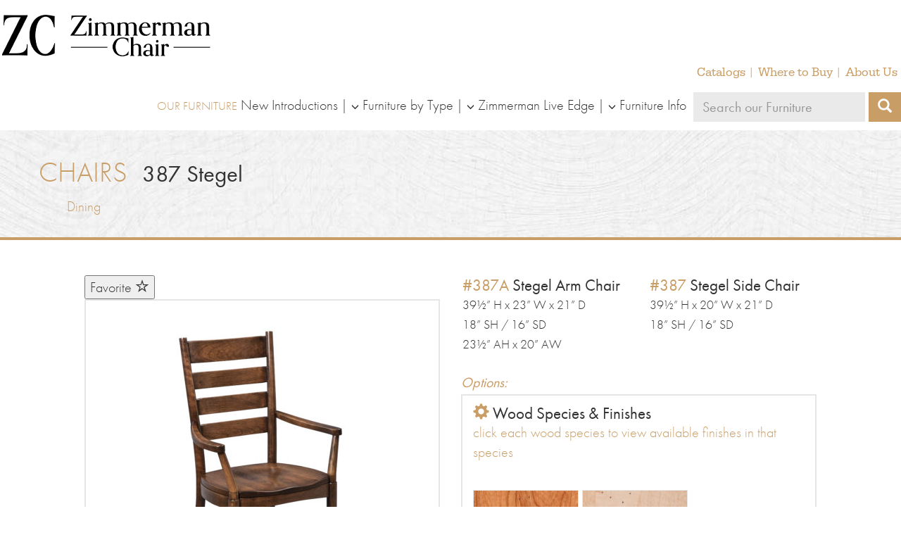

--- FILE ---
content_type: text/html; charset=UTF-8
request_url: https://www.zimmermanchair.com/furniture/chairs/stegel/
body_size: 9996
content:
<!doctype html>
<html lang="en-US">
  <head>
  <meta charset="utf-8">
  <meta http-equiv="x-ua-compatible" content="ie=edge">
  <meta name="viewport" content="width=device-width, initial-scale=1">
  <title>Stegel | Zimmerman Chair</title>

<!-- The SEO Framework by Sybre Waaijer -->
<link rel="canonical" href="https://www.zimmermanchair.com/furniture/chairs/stegel/" />
<meta property="og:type" content="article" />
<meta property="og:locale" content="en_US" />
<meta property="og:site_name" content="Zimmerman Chair" />
<meta property="og:title" content="Stegel | Zimmerman Chair" />
<meta property="og:url" content="https://www.zimmermanchair.com/furniture/chairs/stegel/" />
<meta property="og:image" content="https://www.zimmermanchair.com/wp-content/uploads/2016/09/cropped-favicon.png" />
<meta property="og:image:width" content="512" />
<meta property="og:image:height" content="512" />
<meta property="article:published_time" content="2016-09-27T19:51:41+00:00" />
<meta property="article:modified_time" content="2023-12-14T14:09:10+00:00" />
<meta name="twitter:card" content="summary_large_image" />
<meta name="twitter:title" content="Stegel | Zimmerman Chair" />
<meta name="twitter:image" content="https://www.zimmermanchair.com/wp-content/uploads/2016/09/cropped-favicon.png" />
<script type="application/ld+json">{"@context":"https://schema.org","@graph":[{"@type":"WebSite","@id":"https://www.zimmermanchair.com/#/schema/WebSite","url":"https://www.zimmermanchair.com/","name":"Zimmerman Chair","description":"Fine Furniture Makers","inLanguage":"en-US","potentialAction":{"@type":"SearchAction","target":{"@type":"EntryPoint","urlTemplate":"https://www.zimmermanchair.com/search/{search_term_string}/"},"query-input":"required name=search_term_string"},"publisher":{"@type":"Organization","@id":"https://www.zimmermanchair.com/#/schema/Organization","name":"Zimmerman Chair","url":"https://www.zimmermanchair.com/","logo":{"@type":"ImageObject","url":"https://www.zimmermanchair.com/wp-content/uploads/2016/09/cropped-favicon.png","contentUrl":"https://www.zimmermanchair.com/wp-content/uploads/2016/09/cropped-favicon.png","width":512,"height":512}}},{"@type":"WebPage","@id":"https://www.zimmermanchair.com/furniture/chairs/stegel/","url":"https://www.zimmermanchair.com/furniture/chairs/stegel/","name":"Stegel | Zimmerman Chair","inLanguage":"en-US","isPartOf":{"@id":"https://www.zimmermanchair.com/#/schema/WebSite"},"breadcrumb":{"@type":"BreadcrumbList","@id":"https://www.zimmermanchair.com/#/schema/BreadcrumbList","itemListElement":[{"@type":"ListItem","position":1,"item":"https://www.zimmermanchair.com/","name":"Zimmerman Chair"},{"@type":"ListItem","position":2,"item":"https://www.zimmermanchair.com/furniture/%furniture_type%/","name":"Archives: Furniture Styles"},{"@type":"ListItem","position":3,"name":"Stegel"}]},"potentialAction":{"@type":"ReadAction","target":"https://www.zimmermanchair.com/furniture/chairs/stegel/"},"datePublished":"2016-09-27T19:51:41+00:00","dateModified":"2023-12-14T14:09:10+00:00"}]}</script>
<!-- / The SEO Framework by Sybre Waaijer | 4.16ms meta | 0.39ms boot -->

<link rel="alternate" title="oEmbed (JSON)" type="application/json+oembed" href="https://www.zimmermanchair.com/wp-json/oembed/1.0/embed?url=https%3A%2F%2Fwww.zimmermanchair.com%2Ffurniture%2Fchairs%2Fstegel%2F" />
<link rel="alternate" title="oEmbed (XML)" type="text/xml+oembed" href="https://www.zimmermanchair.com/wp-json/oembed/1.0/embed?url=https%3A%2F%2Fwww.zimmermanchair.com%2Ffurniture%2Fchairs%2Fstegel%2F&#038;format=xml" />
<style id='wp-img-auto-sizes-contain-inline-css' type='text/css'>
img:is([sizes=auto i],[sizes^="auto," i]){contain-intrinsic-size:3000px 1500px}
/*# sourceURL=wp-img-auto-sizes-contain-inline-css */
</style>
<style id='wp-emoji-styles-inline-css' type='text/css'>

	img.wp-smiley, img.emoji {
		display: inline !important;
		border: none !important;
		box-shadow: none !important;
		height: 1em !important;
		width: 1em !important;
		margin: 0 0.07em !important;
		vertical-align: -0.1em !important;
		background: none !important;
		padding: 0 !important;
	}
/*# sourceURL=wp-emoji-styles-inline-css */
</style>
<style id='wp-block-library-inline-css' type='text/css'>
:root{--wp-block-synced-color:#7a00df;--wp-block-synced-color--rgb:122,0,223;--wp-bound-block-color:var(--wp-block-synced-color);--wp-editor-canvas-background:#ddd;--wp-admin-theme-color:#007cba;--wp-admin-theme-color--rgb:0,124,186;--wp-admin-theme-color-darker-10:#006ba1;--wp-admin-theme-color-darker-10--rgb:0,107,160.5;--wp-admin-theme-color-darker-20:#005a87;--wp-admin-theme-color-darker-20--rgb:0,90,135;--wp-admin-border-width-focus:2px}@media (min-resolution:192dpi){:root{--wp-admin-border-width-focus:1.5px}}.wp-element-button{cursor:pointer}:root .has-very-light-gray-background-color{background-color:#eee}:root .has-very-dark-gray-background-color{background-color:#313131}:root .has-very-light-gray-color{color:#eee}:root .has-very-dark-gray-color{color:#313131}:root .has-vivid-green-cyan-to-vivid-cyan-blue-gradient-background{background:linear-gradient(135deg,#00d084,#0693e3)}:root .has-purple-crush-gradient-background{background:linear-gradient(135deg,#34e2e4,#4721fb 50%,#ab1dfe)}:root .has-hazy-dawn-gradient-background{background:linear-gradient(135deg,#faaca8,#dad0ec)}:root .has-subdued-olive-gradient-background{background:linear-gradient(135deg,#fafae1,#67a671)}:root .has-atomic-cream-gradient-background{background:linear-gradient(135deg,#fdd79a,#004a59)}:root .has-nightshade-gradient-background{background:linear-gradient(135deg,#330968,#31cdcf)}:root .has-midnight-gradient-background{background:linear-gradient(135deg,#020381,#2874fc)}:root{--wp--preset--font-size--normal:16px;--wp--preset--font-size--huge:42px}.has-regular-font-size{font-size:1em}.has-larger-font-size{font-size:2.625em}.has-normal-font-size{font-size:var(--wp--preset--font-size--normal)}.has-huge-font-size{font-size:var(--wp--preset--font-size--huge)}.has-text-align-center{text-align:center}.has-text-align-left{text-align:left}.has-text-align-right{text-align:right}.has-fit-text{white-space:nowrap!important}#end-resizable-editor-section{display:none}.aligncenter{clear:both}.items-justified-left{justify-content:flex-start}.items-justified-center{justify-content:center}.items-justified-right{justify-content:flex-end}.items-justified-space-between{justify-content:space-between}.screen-reader-text{border:0;clip-path:inset(50%);height:1px;margin:-1px;overflow:hidden;padding:0;position:absolute;width:1px;word-wrap:normal!important}.screen-reader-text:focus{background-color:#ddd;clip-path:none;color:#444;display:block;font-size:1em;height:auto;left:5px;line-height:normal;padding:15px 23px 14px;text-decoration:none;top:5px;width:auto;z-index:100000}html :where(.has-border-color){border-style:solid}html :where([style*=border-top-color]){border-top-style:solid}html :where([style*=border-right-color]){border-right-style:solid}html :where([style*=border-bottom-color]){border-bottom-style:solid}html :where([style*=border-left-color]){border-left-style:solid}html :where([style*=border-width]){border-style:solid}html :where([style*=border-top-width]){border-top-style:solid}html :where([style*=border-right-width]){border-right-style:solid}html :where([style*=border-bottom-width]){border-bottom-style:solid}html :where([style*=border-left-width]){border-left-style:solid}html :where(img[class*=wp-image-]){height:auto;max-width:100%}:where(figure){margin:0 0 1em}html :where(.is-position-sticky){--wp-admin--admin-bar--position-offset:var(--wp-admin--admin-bar--height,0px)}@media screen and (max-width:600px){html :where(.is-position-sticky){--wp-admin--admin-bar--position-offset:0px}}

/*# sourceURL=wp-block-library-inline-css */
</style><style id='global-styles-inline-css' type='text/css'>
:root{--wp--preset--aspect-ratio--square: 1;--wp--preset--aspect-ratio--4-3: 4/3;--wp--preset--aspect-ratio--3-4: 3/4;--wp--preset--aspect-ratio--3-2: 3/2;--wp--preset--aspect-ratio--2-3: 2/3;--wp--preset--aspect-ratio--16-9: 16/9;--wp--preset--aspect-ratio--9-16: 9/16;--wp--preset--color--black: #000000;--wp--preset--color--cyan-bluish-gray: #abb8c3;--wp--preset--color--white: #ffffff;--wp--preset--color--pale-pink: #f78da7;--wp--preset--color--vivid-red: #cf2e2e;--wp--preset--color--luminous-vivid-orange: #ff6900;--wp--preset--color--luminous-vivid-amber: #fcb900;--wp--preset--color--light-green-cyan: #7bdcb5;--wp--preset--color--vivid-green-cyan: #00d084;--wp--preset--color--pale-cyan-blue: #8ed1fc;--wp--preset--color--vivid-cyan-blue: #0693e3;--wp--preset--color--vivid-purple: #9b51e0;--wp--preset--gradient--vivid-cyan-blue-to-vivid-purple: linear-gradient(135deg,rgb(6,147,227) 0%,rgb(155,81,224) 100%);--wp--preset--gradient--light-green-cyan-to-vivid-green-cyan: linear-gradient(135deg,rgb(122,220,180) 0%,rgb(0,208,130) 100%);--wp--preset--gradient--luminous-vivid-amber-to-luminous-vivid-orange: linear-gradient(135deg,rgb(252,185,0) 0%,rgb(255,105,0) 100%);--wp--preset--gradient--luminous-vivid-orange-to-vivid-red: linear-gradient(135deg,rgb(255,105,0) 0%,rgb(207,46,46) 100%);--wp--preset--gradient--very-light-gray-to-cyan-bluish-gray: linear-gradient(135deg,rgb(238,238,238) 0%,rgb(169,184,195) 100%);--wp--preset--gradient--cool-to-warm-spectrum: linear-gradient(135deg,rgb(74,234,220) 0%,rgb(151,120,209) 20%,rgb(207,42,186) 40%,rgb(238,44,130) 60%,rgb(251,105,98) 80%,rgb(254,248,76) 100%);--wp--preset--gradient--blush-light-purple: linear-gradient(135deg,rgb(255,206,236) 0%,rgb(152,150,240) 100%);--wp--preset--gradient--blush-bordeaux: linear-gradient(135deg,rgb(254,205,165) 0%,rgb(254,45,45) 50%,rgb(107,0,62) 100%);--wp--preset--gradient--luminous-dusk: linear-gradient(135deg,rgb(255,203,112) 0%,rgb(199,81,192) 50%,rgb(65,88,208) 100%);--wp--preset--gradient--pale-ocean: linear-gradient(135deg,rgb(255,245,203) 0%,rgb(182,227,212) 50%,rgb(51,167,181) 100%);--wp--preset--gradient--electric-grass: linear-gradient(135deg,rgb(202,248,128) 0%,rgb(113,206,126) 100%);--wp--preset--gradient--midnight: linear-gradient(135deg,rgb(2,3,129) 0%,rgb(40,116,252) 100%);--wp--preset--font-size--small: 13px;--wp--preset--font-size--medium: 20px;--wp--preset--font-size--large: 36px;--wp--preset--font-size--x-large: 42px;--wp--preset--spacing--20: 0.44rem;--wp--preset--spacing--30: 0.67rem;--wp--preset--spacing--40: 1rem;--wp--preset--spacing--50: 1.5rem;--wp--preset--spacing--60: 2.25rem;--wp--preset--spacing--70: 3.38rem;--wp--preset--spacing--80: 5.06rem;--wp--preset--shadow--natural: 6px 6px 9px rgba(0, 0, 0, 0.2);--wp--preset--shadow--deep: 12px 12px 50px rgba(0, 0, 0, 0.4);--wp--preset--shadow--sharp: 6px 6px 0px rgba(0, 0, 0, 0.2);--wp--preset--shadow--outlined: 6px 6px 0px -3px rgb(255, 255, 255), 6px 6px rgb(0, 0, 0);--wp--preset--shadow--crisp: 6px 6px 0px rgb(0, 0, 0);}:where(.is-layout-flex){gap: 0.5em;}:where(.is-layout-grid){gap: 0.5em;}body .is-layout-flex{display: flex;}.is-layout-flex{flex-wrap: wrap;align-items: center;}.is-layout-flex > :is(*, div){margin: 0;}body .is-layout-grid{display: grid;}.is-layout-grid > :is(*, div){margin: 0;}:where(.wp-block-columns.is-layout-flex){gap: 2em;}:where(.wp-block-columns.is-layout-grid){gap: 2em;}:where(.wp-block-post-template.is-layout-flex){gap: 1.25em;}:where(.wp-block-post-template.is-layout-grid){gap: 1.25em;}.has-black-color{color: var(--wp--preset--color--black) !important;}.has-cyan-bluish-gray-color{color: var(--wp--preset--color--cyan-bluish-gray) !important;}.has-white-color{color: var(--wp--preset--color--white) !important;}.has-pale-pink-color{color: var(--wp--preset--color--pale-pink) !important;}.has-vivid-red-color{color: var(--wp--preset--color--vivid-red) !important;}.has-luminous-vivid-orange-color{color: var(--wp--preset--color--luminous-vivid-orange) !important;}.has-luminous-vivid-amber-color{color: var(--wp--preset--color--luminous-vivid-amber) !important;}.has-light-green-cyan-color{color: var(--wp--preset--color--light-green-cyan) !important;}.has-vivid-green-cyan-color{color: var(--wp--preset--color--vivid-green-cyan) !important;}.has-pale-cyan-blue-color{color: var(--wp--preset--color--pale-cyan-blue) !important;}.has-vivid-cyan-blue-color{color: var(--wp--preset--color--vivid-cyan-blue) !important;}.has-vivid-purple-color{color: var(--wp--preset--color--vivid-purple) !important;}.has-black-background-color{background-color: var(--wp--preset--color--black) !important;}.has-cyan-bluish-gray-background-color{background-color: var(--wp--preset--color--cyan-bluish-gray) !important;}.has-white-background-color{background-color: var(--wp--preset--color--white) !important;}.has-pale-pink-background-color{background-color: var(--wp--preset--color--pale-pink) !important;}.has-vivid-red-background-color{background-color: var(--wp--preset--color--vivid-red) !important;}.has-luminous-vivid-orange-background-color{background-color: var(--wp--preset--color--luminous-vivid-orange) !important;}.has-luminous-vivid-amber-background-color{background-color: var(--wp--preset--color--luminous-vivid-amber) !important;}.has-light-green-cyan-background-color{background-color: var(--wp--preset--color--light-green-cyan) !important;}.has-vivid-green-cyan-background-color{background-color: var(--wp--preset--color--vivid-green-cyan) !important;}.has-pale-cyan-blue-background-color{background-color: var(--wp--preset--color--pale-cyan-blue) !important;}.has-vivid-cyan-blue-background-color{background-color: var(--wp--preset--color--vivid-cyan-blue) !important;}.has-vivid-purple-background-color{background-color: var(--wp--preset--color--vivid-purple) !important;}.has-black-border-color{border-color: var(--wp--preset--color--black) !important;}.has-cyan-bluish-gray-border-color{border-color: var(--wp--preset--color--cyan-bluish-gray) !important;}.has-white-border-color{border-color: var(--wp--preset--color--white) !important;}.has-pale-pink-border-color{border-color: var(--wp--preset--color--pale-pink) !important;}.has-vivid-red-border-color{border-color: var(--wp--preset--color--vivid-red) !important;}.has-luminous-vivid-orange-border-color{border-color: var(--wp--preset--color--luminous-vivid-orange) !important;}.has-luminous-vivid-amber-border-color{border-color: var(--wp--preset--color--luminous-vivid-amber) !important;}.has-light-green-cyan-border-color{border-color: var(--wp--preset--color--light-green-cyan) !important;}.has-vivid-green-cyan-border-color{border-color: var(--wp--preset--color--vivid-green-cyan) !important;}.has-pale-cyan-blue-border-color{border-color: var(--wp--preset--color--pale-cyan-blue) !important;}.has-vivid-cyan-blue-border-color{border-color: var(--wp--preset--color--vivid-cyan-blue) !important;}.has-vivid-purple-border-color{border-color: var(--wp--preset--color--vivid-purple) !important;}.has-vivid-cyan-blue-to-vivid-purple-gradient-background{background: var(--wp--preset--gradient--vivid-cyan-blue-to-vivid-purple) !important;}.has-light-green-cyan-to-vivid-green-cyan-gradient-background{background: var(--wp--preset--gradient--light-green-cyan-to-vivid-green-cyan) !important;}.has-luminous-vivid-amber-to-luminous-vivid-orange-gradient-background{background: var(--wp--preset--gradient--luminous-vivid-amber-to-luminous-vivid-orange) !important;}.has-luminous-vivid-orange-to-vivid-red-gradient-background{background: var(--wp--preset--gradient--luminous-vivid-orange-to-vivid-red) !important;}.has-very-light-gray-to-cyan-bluish-gray-gradient-background{background: var(--wp--preset--gradient--very-light-gray-to-cyan-bluish-gray) !important;}.has-cool-to-warm-spectrum-gradient-background{background: var(--wp--preset--gradient--cool-to-warm-spectrum) !important;}.has-blush-light-purple-gradient-background{background: var(--wp--preset--gradient--blush-light-purple) !important;}.has-blush-bordeaux-gradient-background{background: var(--wp--preset--gradient--blush-bordeaux) !important;}.has-luminous-dusk-gradient-background{background: var(--wp--preset--gradient--luminous-dusk) !important;}.has-pale-ocean-gradient-background{background: var(--wp--preset--gradient--pale-ocean) !important;}.has-electric-grass-gradient-background{background: var(--wp--preset--gradient--electric-grass) !important;}.has-midnight-gradient-background{background: var(--wp--preset--gradient--midnight) !important;}.has-small-font-size{font-size: var(--wp--preset--font-size--small) !important;}.has-medium-font-size{font-size: var(--wp--preset--font-size--medium) !important;}.has-large-font-size{font-size: var(--wp--preset--font-size--large) !important;}.has-x-large-font-size{font-size: var(--wp--preset--font-size--x-large) !important;}
/*# sourceURL=global-styles-inline-css */
</style>

<style id='classic-theme-styles-inline-css' type='text/css'>
/*! This file is auto-generated */
.wp-block-button__link{color:#fff;background-color:#32373c;border-radius:9999px;box-shadow:none;text-decoration:none;padding:calc(.667em + 2px) calc(1.333em + 2px);font-size:1.125em}.wp-block-file__button{background:#32373c;color:#fff;text-decoration:none}
/*# sourceURL=/wp-includes/css/classic-themes.min.css */
</style>
<link rel='stylesheet' id='contact-form-7-bootstrap-style-css' href='/wp-content/plugins/bootstrap-for-contact-form-7/assets/dist/css/style.min.css?ver=6.9' type='text/css' media='all' />
<link rel='stylesheet' id='wp-members-css' href='/wp-content/plugins/wp-members/assets/css/forms/generic-no-float.min.css?ver=3.5.4.4' type='text/css' media='all' />
<link rel='stylesheet' id='simple-favorites-css' href='/wp-content/plugins/favorites/assets/css/favorites.css?ver=2.3.6' type='text/css' media='all' />
<link rel='stylesheet' id='sage/css-css' href='/wp-content/themes/zimmermanchair/dist/styles/main.css' type='text/css' media='all' />
<script type="text/javascript" src="https://code.jquery.com/jquery-3.7.1.min.js" id="jquery-js"></script>
<script type="text/javascript" id="favorites-js-extra">
/* <![CDATA[ */
var favorites_data = {"ajaxurl":"https://www.zimmermanchair.com/wp-admin/admin-ajax.php","nonce":"26806fa313","favorite":"Favorite \u003Ci class=\"sf-icon-star-empty\"\u003E\u003C/i\u003E","favorited":"Favorited \u003Ci class=\"sf-icon-star-full\"\u003E\u003C/i\u003E","includecount":"","indicate_loading":"","loading_text":"Loading","loading_image":"","loading_image_active":"","loading_image_preload":"","cache_enabled":"","button_options":{"button_type":"custom","custom_colors":false,"box_shadow":false,"include_count":false,"default":{"background_default":false,"border_default":false,"text_default":false,"icon_default":false,"count_default":false},"active":{"background_active":false,"border_active":false,"text_active":false,"icon_active":false,"count_active":false}},"authentication_modal_content":"\u003Cp\u003EPlease login to add favorites.\u003C/p\u003E\u003Cp\u003E\u003Ca href=\"#\" data-favorites-modal-close\u003EDismiss this notice\u003C/a\u003E\u003C/p\u003E","authentication_redirect":"","dev_mode":"","logged_in":"","user_id":"0","authentication_redirect_url":"https://www.zimmermanchair.com/wp-login.php"};
//# sourceURL=favorites-js-extra
/* ]]> */
</script>
<script>(window.jQuery && jQuery.noConflict()) || document.write('<script src="/wp-includes/js/jquery/jquery.js"><\/script>')</script>
<script type="text/javascript" src="/wp-content/plugins/favorites/assets/js/favorites.min.js?ver=2.3.6" id="favorites-js"></script>
<link rel="https://api.w.org/" href="https://www.zimmermanchair.com/wp-json/" /><link rel="EditURI" type="application/rsd+xml" title="RSD" href="https://www.zimmermanchair.com/xmlrpc.php?rsd" />
		<style type="text/css">
			div.wpcf7 .ajax-loader {
				background-image: url('https://www.zimmermanchair.com/wp-content/plugins/contact-form-7/images/ajax-loader.gif');
			}
		</style>
		<link rel="icon" href="/wp-content/uploads/2016/09/cropped-favicon-100x100.png" sizes="32x32" />
<link rel="icon" href="/wp-content/uploads/2016/09/cropped-favicon-200x200.png" sizes="192x192" />
<link rel="apple-touch-icon" href="/wp-content/uploads/2016/09/cropped-favicon-200x200.png" />
<meta name="msapplication-TileImage" content="/wp-content/uploads/2016/09/cropped-favicon-300x300.png" />
  <script src="https://use.typekit.net/nzs3zpf.js"></script>
  <script>try{Typekit.load({ async: true });}catch(e){}</script>

  <script src="https://www.zimmermanchair.com/wp-content/themes/zimmermanchair/assets/scripts/loupe.js" type="text/javascript" charset="utf-8" async defer></script>
  <script src="https://www.zimmermanchair.com/wp-content/themes/zimmermanchair/assets/scripts/ofi.browser.js" type="text/javascript" charset="utf-8" async></script>
  <script>
	  (function(i,s,o,g,r,a,m){i['GoogleAnalyticsObject']=r;i[r]=i[r]||function(){
	  (i[r].q=i[r].q||[]).push(arguments)},i[r].l=1*new Date();a=s.createElement(o),
	  m=s.getElementsByTagName(o)[0];a.async=1;a.src=g;m.parentNode.insertBefore(a,m)
	  })(window,document,'script','//www.google-analytics.com/analytics.js','ga');
	 
		ga('create', 'UA-43599105-1', 'zimmermanchair.com');
	  ga('send', 'pageview');
	</script>
</head>

  <body class="wp-singular furniture-template-default single single-furniture postid-1015 wp-theme-zimmermanchair stegel sidebar-primary">
    <!--[if IE]>
      <div class="alert alert-warning">
        You are using an <strong>outdated</strong> browser. Please <a href="http://browsehappy.com/">upgrade your browser</a> to improve your experience.      </div>
    <![endif]-->
    <header class="banner">
  <div class="container-extra-wide">
    <div class="navbar">
      <a class="brand " href="https://www.zimmermanchair.com/">
        <img src="https://www.zimmermanchair.com/wp-content/themes/zimmermanchair/dist/images/zimmerman-logo.png" alt="Zimmerman Chair">
      </a>
      <button type="button" class="navbar-toggle collapsed" data-toggle="collapse" data-target="#nav-wrapper-header" aria-expanded="false">
        <span class="menu-icon">
          <span class="icon-bar">&nbsp;</span>
          <span class="icon-bar">&nbsp;</span>
          <span class="icon-bar">&nbsp;</span>
        </span>
        Menu
      </button>
      <nav class="navbar-nav nav-wrapper collapse nav-right navbar-collapse" id="nav-wrapper-header">
        <div class="nav-row">
          <ul id="menu-secondary-menu" class="nav nav-menu-right nav-secondary"><li class="menu-item menu-item-type-post_type menu-item-object-page menu-item-255"><a title="Catalogs" href="https://www.zimmermanchair.com/catalogs/">Catalogs</a></li>
<li class="menu-item menu-item-type-post_type menu-item-object-page menu-item-192"><a title="Where to Buy" href="https://www.zimmermanchair.com/dealers/">Where to Buy</a></li>
<li class="menu-item menu-item-type-post_type menu-item-object-page menu-item-124"><a title="About Us" href="https://www.zimmermanchair.com/about-us/">About Us</a></li>
</ul>        </div>
        
        <div class="nav-row">
          <ul id="menu-furniture-menu" class="nav nav-menu-right nav-primary"><li class="menu-item menu-item-type-custom menu-item-object-custom menu-item-9645"><a title="New Introductions" href="https://www.zimmermanchair.com/collections/new-introductions/">New Introductions</a></li>
<li class="menu-item menu-item-type-custom menu-item-object-custom menu-item-has-children menu-item-242 dropdown"><a title="Furniture by Type" href="#" data-toggle="dropdown" class="dropdown-toggle" aria-haspopup="true"> <span class="glyphicon glyphicon-menu-down" aria-hidden="true"></span>Furniture by Type</a>
<ul role="menu" class=" dropdown-menu">
	<li class="menu-item menu-item-type-taxonomy menu-item-object-furniture_type menu-item-6053"><a title="Bedroom Cases" href="/furniture/bedroom-cases/">Bedroom Cases</a></li>
	<li class="menu-item menu-item-type-taxonomy menu-item-object-furniture_type menu-item-6051"><a title="Beds" href="/furniture/beds/">Beds</a></li>
	<li class="menu-item menu-item-type-taxonomy menu-item-object-furniture_type menu-item-980"><a title="Benches" href="/furniture/benches/">Benches</a></li>
	<li class="menu-item menu-item-type-taxonomy menu-item-object-furniture_type menu-item-1171"><a title="Bookcases" href="/furniture/bookcases/">Bookcases</a></li>
	<li class="menu-item menu-item-type-taxonomy menu-item-object-furniture_type menu-item-981"><a title="Cabinets" href="/furniture/cabinets/">Cabinets</a></li>
	<li class="menu-item menu-item-type-taxonomy menu-item-object-furniture_type menu-item-243"><a title="Chairs" href="/furniture/chairs/">Chairs</a></li>
	<li class="menu-item menu-item-type-taxonomy menu-item-object-furniture_type menu-item-982"><a title="Children&#039;s Furniture" href="/furniture/childrens-furniture/">Children&#8217;s Furniture</a></li>
	<li class="menu-item menu-item-type-taxonomy menu-item-object-furniture_type menu-item-1174"><a title="Classic Bedroom" href="/furniture/classicbedroom/">Classic Bedroom</a></li>
	<li class="menu-item menu-item-type-taxonomy menu-item-object-furniture_type menu-item-983"><a title="Desk Chairs" href="/furniture/desk-chairs/">Desk Chairs</a></li>
	<li class="menu-item menu-item-type-taxonomy menu-item-object-furniture_type menu-item-1173"><a title="Glider Rockers" href="/furniture/glider-rockers/">Glider Rockers</a></li>
	<li class="menu-item menu-item-type-taxonomy menu-item-object-furniture_type menu-item-984"><a title="Occasionals" href="/furniture/occasionals/">Occasionals</a></li>
	<li class="menu-item menu-item-type-taxonomy menu-item-object-furniture_type menu-item-1172"><a title="Rockers" href="/furniture/rockers/">Rockers</a></li>
	<li class="menu-item menu-item-type-taxonomy menu-item-object-furniture_type menu-item-690"><a title="Stools" href="/furniture/stools/">Stools</a></li>
	<li class="menu-item menu-item-type-taxonomy menu-item-object-furniture_type menu-item-244"><a title="Tables" href="/furniture/tables/">Tables</a></li>
</ul>
</li>
<li class="menu-item menu-item-type-taxonomy menu-item-object-catalog menu-item-has-children menu-item-125 dropdown"><a title="Zimmerman Live Edge" href="#" data-toggle="dropdown" class="dropdown-toggle" aria-haspopup="true"> <span class="glyphicon glyphicon-menu-down" aria-hidden="true"></span>Zimmerman Live Edge</a>
<ul role="menu" class=" dropdown-menu">
	<li class="menu-item menu-item-type-taxonomy menu-item-object-catalog menu-item-14714"><a title="Zimmerman Live Edge Dining" href="/collections/zimmerman-live-edge-dining/">Zimmerman Live Edge Dining</a></li>
	<li class="menu-item menu-item-type-taxonomy menu-item-object-catalog menu-item-14781"><a title="Zimmerman Live Edge Occasional" href="/collections/zimmerman-live-edge-occasional/">Zimmerman Live Edge Occasional</a></li>
	<li class="menu-item menu-item-type-custom menu-item-object-custom menu-item-14849"><a title="Zimmerman Live Edge Perfectly Unique" href="https://www.zimmermanchair.com/collections/zimmerman-live-edge-furniture/live-edge-perfectly-unique/">Zimmerman Live Edge Perfectly Unique</a></li>
</ul>
</li>
<li class="menu-item menu-item-type-post_type menu-item-object-page menu-item-has-children menu-item-13182 dropdown"><a title="Furniture Info" href="#" data-toggle="dropdown" class="dropdown-toggle" aria-haspopup="true"> <span class="glyphicon glyphicon-menu-down" aria-hidden="true"></span>Furniture Info</a>
<ul role="menu" class=" dropdown-menu">
	<li class="menu-item menu-item-type-custom menu-item-object-custom menu-item-13183"><a title="Finish Options" href="https://www.zimmermanchair.com/finish-options/">Finish Options</a></li>
	<li class="menu-item menu-item-type-post_type menu-item-object-page menu-item-13142"><a title="Standard Hardware Options" href="https://www.zimmermanchair.com/hardware-options/">Standard Hardware Options</a></li>
	<li class="menu-item menu-item-type-post_type menu-item-object-page menu-item-13186"><a title="Seating Options" href="https://www.zimmermanchair.com/seating-options/">Seating Options</a></li>
	<li class="menu-item menu-item-type-post_type menu-item-object-page menu-item-13184"><a title="Table Edge Options" href="https://www.zimmermanchair.com/table-edge-options/">Table Edge Options</a></li>
	<li class="menu-item menu-item-type-post_type menu-item-object-page menu-item-13185"><a title="Furniture Care" href="https://www.zimmermanchair.com/furniture-care/">Furniture Care</a></li>
</ul>
</li>
</ul>          <div class="visible-md-inline-block visible-lg-inline-block">
            <form role="search" method="get" class="search-form" action="https://www.zimmermanchair.com/">
  <label>
    <span class="screen-reader-text">Search our furniture</span>
    <input type="search" class="search-field" placeholder="Search our Furniture" value="" name="s" />
  </label>
  <input type="hidden" value="furniture" name="post_type" />
  <button type="submit" class="search-submit"><i class="glyphicon glyphicon-search" aria-hidden="true"></i><span class="screen-reader-text">Search</span></button>
</form>
          </div>
        </div>
      </nav>
      <div class="visible-xs visible-sm">
        <form role="search" method="get" class="search-form" action="https://www.zimmermanchair.com/">
  <label>
    <span class="screen-reader-text">Search our furniture</span>
    <input type="search" class="search-field" placeholder="Search our Furniture" value="" name="s" />
  </label>
  <input type="hidden" value="furniture" name="post_type" />
  <button type="submit" class="search-submit"><i class="glyphicon glyphicon-search" aria-hidden="true"></i><span class="screen-reader-text">Search</span></button>
</form>
      </div>
    </div>
  </div>
</header>
    <div class="wrap" role="document">
      <div class="content">
        <main class="main">
            <article class="post-1015 furniture type-furniture status-publish hentry catalog-zimmerman-chair-dining furniture_type-chairs wood_type-cherry wood_type-maple seat_option-upholstery seat_option-wood">
    <div class="page-header container-extra-wide ">
  <div class="container-header">
          <span class="title-part first-title-part"><a href="/furniture/chairs/">Chairs</a></span>
            <h1 class="title-part second-title-part"><span class="style-code">387</span> Stegel</h1>
      <ul>
              <a class="header-collection" href="/collections/zimmerman-chair-dining/">Dining</a>
            </ul>
        </div>
</div>
    <div class="container">
      <div class="row">
        <div class="col-md-6">
          <button class="simplefavorite-button" data-postid="1015" data-siteid="1" data-groupid="1" data-favoritecount="15" style="">Favorite <i class="sf-icon-star-empty"></i></button>          <br>
          

                      <div class="product-image-viewer">
              <figure class="primary-image thumbnail">
                <a id="loupe" href="/wp-content/uploads/2016/09/387AW-Stegel-Arm-Chair.jpg">
                  <img src="/wp-content/uploads/2016/09/387AW-Stegel-Arm-Chair-246x400.jpg" alt="">
                </a>
                  <script>
                    window.onload = function () {new Loupe(document.getElementById('loupe'))};
                  </script>
                <figcaption class="primary-image-product-code">387AW</figcaption>
              </figure>
              <ul class="nav nav-pills thumbnail-nav">
                                  <li>
                    <a class="thumbnail-nav-item thumbnail active"href="/wp-content/uploads/2016/09/387AW-Stegel-Arm-Chair-246x400.jpg" data-product_code="387AW" data-fullsize-url="/wp-content/uploads/2016/09/387AW-Stegel-Arm-Chair.jpg">
                      <img class="contain" src="/wp-content/uploads/2016/09/387AW-Stegel-Arm-Chair-92x150.jpg" style="height:160px;width:160px;display:block;">
                    </a>
                  </li>
                                    <li>
                    <a class="thumbnail-nav-item thumbnail "href="/wp-content/uploads/2016/09/387W-Stegel-Side-Chair-232x400.jpg" data-product_code="387W" data-fullsize-url="/wp-content/uploads/2016/09/387W-Stegel-Side-Chair.jpg">
                      <img class="contain" src="/wp-content/uploads/2016/09/387W-Stegel-Side-Chair-87x150.jpg" style="height:160px;width:160px;display:block;">
                    </a>
                  </li>
                                </ul>
            </div>
            
                  </div>
        <div class="col-md-6">

          
                      <div class="panel product-sizes-index row">
                              <div class="col-sm-6 product-size">
                  <h3 class="panel-title product-size-title">
                    <span class="product-size-product-code">#387A</span>
                    Stegel Arm Chair                  </h3>
                  <div class="product-size-data">
                    <span style="font-size:18px;">39½” H x 23” W x 21” D<br />
18” SH / 16” SD<br />
23½” AH x 20” AW</span>
                  </div>
                </div>
                                <div class="col-sm-6 product-size">
                  <h3 class="panel-title product-size-title">
                    <span class="product-size-product-code">#387</span>
                    Stegel Side Chair                  </h3>
                  <div class="product-size-data">
                    <span style="font-size:18px;">39½” H x 20” W x 21” D<br />
18” SH / 16” SD</span>
                  </div>
                </div>
                            </div>
          
          
          <h3 class="options-sub-heading">Options:</h3>
                      <div class="panel panel-gear wood-type-index">
              <div class="panel-heading">
                <h3 class="panel-title"><span class="glyphicon glyphicon-cog" aria-hidden="true"></span> Wood Species &amp; Finishes</h3>
                <p>click each wood species to view available finishes in that species</p>
              </div>
              <div class="panel-body">
                <ul>
                                      <li>
                      <a href="https://www.zimmermanchair.com/finish-options/?filter=cherry">
                        <img width="150" height="150" src="/wp-content/uploads/2016/09/Cherry-Swatch-150x150.jpg" class="img-responsive img-thumbnail" alt="" decoding="async" />                        <span class="wood-title">Cherry</span>
                      </a>
                    </li>
                                        <li>
                      <a href="https://www.zimmermanchair.com/finish-options/?filter=maple">
                        <img width="150" height="150" src="/wp-content/uploads/2016/09/Maple-Swatch-150x150.jpg" class="img-responsive img-thumbnail" alt="" decoding="async" />                        <span class="wood-title">Maple</span>
                      </a>
                    </li>
                                    </ul>
              </div>
            </div>
                                  <div class="panel panel-gear seat-option-index">
              <div class="panel-heading">
                <h3 class="panel-title"><span class="glyphicon glyphicon-cog" aria-hidden="true"></span> Seat Options</h3>
                <p>click each seat option for available choices</p>
              </div>
              <div class="panel-body">
                <ul>
                                      <li>
                                            <a href="https://www.zimmermanchair.com/seating-options/upholstery-fabrics">
                        <img width="150" height="133" src="/wp-content/uploads/2016/09/asdfdsf-150x133.jpg" class="img-responsive img-thumbnail" alt="" decoding="async" />                        <span class="seat-option-title">Upholstery</span>
                      </a>
                    </li>
                                        <li>
                                            <a href="https://www.zimmermanchair.com/seating-options/">
                        <img width="150" height="134" src="/wp-content/uploads/2016/09/Asset-1221213-150x134.jpg" class="img-responsive img-thumbnail" alt="" decoding="async" loading="lazy" />                        <span class="seat-option-title">Wood</span>
                      </a>
                    </li>
                                    </ul>
              </div>
            </div>
                      
                    
          
          
        </div>
      </div>
      <hr>
          </div>
  </article>
        </main><!-- /.main -->
      </div><!-- /.content -->
    </div><!-- /.wrap -->
    <div class="container-extra-wide">
        <div class="jumbotron jumbotron-footer" style="background-image: url('/wp-content/uploads/2016/09/Be-Inspired-pic-100.jpg');">
    <div class="container">
      <h1>Be Inspired.</h1>
      <a href="https://www.zimmermanchair.com/inspiration/">➜ View our idea galleries</a>
    </div>
  </div>
      </div>
    <footer class="content-info">
	<div class="container-extra-wide">
		<img src="https://www.zimmermanchair.com/wp-content/themes/zimmermanchair/dist/images/zimmerman-logo-colored.png" alt="Zimmerman Chair">
		<a href="https://www.zimmermanchair.com/catalogs" class="dealer-login-link">Catalogs</a>
		<a href="https://www.zimmermanchair.com/dealers" class="dealer-login-link">Where to Buy</a>
		<a href="https://www.zimmermanchair.com/about-us" class="dealer-login-link">About Us</a>
		<a href="https://www.zimmermanchair.com/dealer-files" class="dealer-login-link">Dealer Login</a>
				<p class="colophon">@copyright 2025 Zimmerman Chair | <a href="http://innovativedesigns.ca/">another site by Innovative</a></p>
			</div>
</footer>

<script>jQuery(document).ready(function () { objectFitImages() });</script>
<script type="speculationrules">
{"prefetch":[{"source":"document","where":{"and":[{"href_matches":"/*"},{"not":{"href_matches":["/wp-*.php","/wp-admin/*","/wp-content/uploads/*","/wp-content/*","/wp-content/plugins/*","/wp-content/themes/zimmermanchair/*","/*\\?(.+)"]}},{"not":{"selector_matches":"a[rel~=\"nofollow\"]"}},{"not":{"selector_matches":".no-prefetch, .no-prefetch a"}}]},"eagerness":"conservative"}]}
</script>
<script type="text/javascript" src="/wp-includes/js/dist/hooks.min.js?ver=dd5603f07f9220ed27f1" id="wp-hooks-js"></script>
<script type="text/javascript" src="/wp-includes/js/dist/i18n.min.js?ver=c26c3dc7bed366793375" id="wp-i18n-js"></script>
<script type="text/javascript" id="wp-i18n-js-after">
/* <![CDATA[ */
wp.i18n.setLocaleData( { 'text direction\u0004ltr': [ 'ltr' ] } );
//# sourceURL=wp-i18n-js-after
/* ]]> */
</script>
<script type="text/javascript" src="/wp-content/plugins/contact-form-7/includes/swv/js/index.js?ver=6.1.4" id="swv-js"></script>
<script type="text/javascript" id="contact-form-7-js-before">
/* <![CDATA[ */
var wpcf7 = {
    "api": {
        "root": "https:\/\/www.zimmermanchair.com\/wp-json\/",
        "namespace": "contact-form-7\/v1"
    }
};
//# sourceURL=contact-form-7-js-before
/* ]]> */
</script>
<script type="text/javascript" src="/wp-content/plugins/contact-form-7/includes/js/index.js?ver=6.1.4" id="contact-form-7-js"></script>
<script type="text/javascript" src="/wp-includes/js/jquery/jquery.form.min.js?ver=4.3.0" id="jquery-form-js"></script>
<script type="text/javascript" src="/wp-content/plugins/bootstrap-for-contact-form-7/assets/dist/js/scripts.min.js?ver=1.4.8" id="contact-form-7-bootstrap-js"></script>
<script type="text/javascript" src="/wp-content/themes/zimmermanchair/dist/scripts/main.js" id="sage/js-js"></script>
<script id="wp-emoji-settings" type="application/json">
{"baseUrl":"https://s.w.org/images/core/emoji/17.0.2/72x72/","ext":".png","svgUrl":"https://s.w.org/images/core/emoji/17.0.2/svg/","svgExt":".svg","source":{"concatemoji":"/wp-includes/js/wp-emoji-release.min.js?ver=6.9"}}
</script>
<script type="module">
/* <![CDATA[ */
/*! This file is auto-generated */
const a=JSON.parse(document.getElementById("wp-emoji-settings").textContent),o=(window._wpemojiSettings=a,"wpEmojiSettingsSupports"),s=["flag","emoji"];function i(e){try{var t={supportTests:e,timestamp:(new Date).valueOf()};sessionStorage.setItem(o,JSON.stringify(t))}catch(e){}}function c(e,t,n){e.clearRect(0,0,e.canvas.width,e.canvas.height),e.fillText(t,0,0);t=new Uint32Array(e.getImageData(0,0,e.canvas.width,e.canvas.height).data);e.clearRect(0,0,e.canvas.width,e.canvas.height),e.fillText(n,0,0);const a=new Uint32Array(e.getImageData(0,0,e.canvas.width,e.canvas.height).data);return t.every((e,t)=>e===a[t])}function p(e,t){e.clearRect(0,0,e.canvas.width,e.canvas.height),e.fillText(t,0,0);var n=e.getImageData(16,16,1,1);for(let e=0;e<n.data.length;e++)if(0!==n.data[e])return!1;return!0}function u(e,t,n,a){switch(t){case"flag":return n(e,"\ud83c\udff3\ufe0f\u200d\u26a7\ufe0f","\ud83c\udff3\ufe0f\u200b\u26a7\ufe0f")?!1:!n(e,"\ud83c\udde8\ud83c\uddf6","\ud83c\udde8\u200b\ud83c\uddf6")&&!n(e,"\ud83c\udff4\udb40\udc67\udb40\udc62\udb40\udc65\udb40\udc6e\udb40\udc67\udb40\udc7f","\ud83c\udff4\u200b\udb40\udc67\u200b\udb40\udc62\u200b\udb40\udc65\u200b\udb40\udc6e\u200b\udb40\udc67\u200b\udb40\udc7f");case"emoji":return!a(e,"\ud83e\u1fac8")}return!1}function f(e,t,n,a){let r;const o=(r="undefined"!=typeof WorkerGlobalScope&&self instanceof WorkerGlobalScope?new OffscreenCanvas(300,150):document.createElement("canvas")).getContext("2d",{willReadFrequently:!0}),s=(o.textBaseline="top",o.font="600 32px Arial",{});return e.forEach(e=>{s[e]=t(o,e,n,a)}),s}function r(e){var t=document.createElement("script");t.src=e,t.defer=!0,document.head.appendChild(t)}a.supports={everything:!0,everythingExceptFlag:!0},new Promise(t=>{let n=function(){try{var e=JSON.parse(sessionStorage.getItem(o));if("object"==typeof e&&"number"==typeof e.timestamp&&(new Date).valueOf()<e.timestamp+604800&&"object"==typeof e.supportTests)return e.supportTests}catch(e){}return null}();if(!n){if("undefined"!=typeof Worker&&"undefined"!=typeof OffscreenCanvas&&"undefined"!=typeof URL&&URL.createObjectURL&&"undefined"!=typeof Blob)try{var e="postMessage("+f.toString()+"("+[JSON.stringify(s),u.toString(),c.toString(),p.toString()].join(",")+"));",a=new Blob([e],{type:"text/javascript"});const r=new Worker(URL.createObjectURL(a),{name:"wpTestEmojiSupports"});return void(r.onmessage=e=>{i(n=e.data),r.terminate(),t(n)})}catch(e){}i(n=f(s,u,c,p))}t(n)}).then(e=>{for(const n in e)a.supports[n]=e[n],a.supports.everything=a.supports.everything&&a.supports[n],"flag"!==n&&(a.supports.everythingExceptFlag=a.supports.everythingExceptFlag&&a.supports[n]);var t;a.supports.everythingExceptFlag=a.supports.everythingExceptFlag&&!a.supports.flag,a.supports.everything||((t=a.source||{}).concatemoji?r(t.concatemoji):t.wpemoji&&t.twemoji&&(r(t.twemoji),r(t.wpemoji)))});
//# sourceURL=https://www.zimmermanchair.com/wp-includes/js/wp-emoji-loader.min.js
/* ]]> */
</script>
  </body>
</html>


--- FILE ---
content_type: text/css
request_url: https://www.zimmermanchair.com/wp-content/themes/zimmermanchair/dist/styles/main.css
body_size: 28037
content:
/*!
 * Bootstrap v3.3.7 (http://getbootstrap.com)
 * Copyright 2011-2016 Twitter, Inc.
 * Licensed under MIT (https://github.com/twbs/bootstrap/blob/master/LICENSE)
 *//*! normalize.css v3.0.3 | MIT License | github.com/necolas/normalize.css */html{font-family:sans-serif;-ms-text-size-adjust:100%;-webkit-text-size-adjust:100%}body{margin:0}article,aside,details,figcaption,figure,footer,header,hgroup,main,menu,nav,section,summary{display:block}audio,canvas,progress,video{display:inline-block;vertical-align:baseline}audio:not([controls]){display:none;height:0}[hidden],template{display:none}a{background-color:transparent}a:active,a:hover{outline:0}abbr[title]{border-bottom:1px dotted}b,strong{font-weight:bold}dfn{font-style:italic}h1{font-size:2em;margin:0.67em 0}mark{background:#ff0;color:#000}small{font-size:80%}sub,sup{font-size:75%;line-height:0;position:relative;vertical-align:baseline}sup{top:-0.5em}sub{bottom:-0.25em}img{border:0}svg:not(:root){overflow:hidden}figure{margin:1em 40px}hr{box-sizing:content-box;height:0}pre{overflow:auto}code,kbd,pre,samp{font-family:monospace, monospace;font-size:1em}button,input,optgroup,select,textarea{color:inherit;font:inherit;margin:0}button{overflow:visible}button,select{text-transform:none}button,html input[type="button"],input[type="reset"],input[type="submit"]{-webkit-appearance:button;cursor:pointer}button[disabled],html input[disabled]{cursor:default}button::-moz-focus-inner,input::-moz-focus-inner{border:0;padding:0}input{line-height:normal}input[type="checkbox"],input[type="radio"]{box-sizing:border-box;padding:0}input[type="number"]::-webkit-inner-spin-button,input[type="number"]::-webkit-outer-spin-button{height:auto}input[type="search"]{-webkit-appearance:textfield;box-sizing:content-box}input[type="search"]::-webkit-search-cancel-button,input[type="search"]::-webkit-search-decoration{-webkit-appearance:none}fieldset{border:1px solid #c0c0c0;margin:0 2px;padding:0.35em 0.625em 0.75em}legend{border:0;padding:0}textarea{overflow:auto}optgroup{font-weight:bold}table{border-collapse:collapse;border-spacing:0}td,th{padding:0}@font-face{font-family:'Glyphicons Halflings';src:url("../fonts/glyphicons-halflings-regular.eot");src:url("../fonts/glyphicons-halflings-regular.eot?#iefix") format("embedded-opentype"),url("../fonts/glyphicons-halflings-regular.woff2") format("woff2"),url("../fonts/glyphicons-halflings-regular.woff") format("woff"),url("../fonts/glyphicons-halflings-regular.ttf") format("truetype"),url("../fonts/glyphicons-halflings-regular.svg#glyphicons_halflingsregular") format("svg")}.glyphicon{position:relative;top:1px;display:inline-block;font-family:'Glyphicons Halflings';font-style:normal;font-weight:normal;line-height:1;-webkit-font-smoothing:antialiased;-moz-osx-font-smoothing:grayscale}.glyphicon-asterisk:before{content:"\002a"}.glyphicon-plus:before{content:"\002b"}.glyphicon-euro:before,.glyphicon-eur:before{content:"\20ac"}.glyphicon-minus:before{content:"\2212"}.glyphicon-cloud:before{content:"\2601"}.glyphicon-envelope:before{content:"\2709"}.glyphicon-pencil:before{content:"\270f"}.glyphicon-glass:before{content:"\e001"}.glyphicon-music:before{content:"\e002"}.glyphicon-search:before{content:"\e003"}.glyphicon-heart:before{content:"\e005"}.glyphicon-star:before{content:"\e006"}.glyphicon-star-empty:before{content:"\e007"}.glyphicon-user:before{content:"\e008"}.glyphicon-film:before{content:"\e009"}.glyphicon-th-large:before{content:"\e010"}.glyphicon-th:before{content:"\e011"}.glyphicon-th-list:before{content:"\e012"}.glyphicon-ok:before{content:"\e013"}.glyphicon-remove:before{content:"\e014"}.glyphicon-zoom-in:before{content:"\e015"}.glyphicon-zoom-out:before{content:"\e016"}.glyphicon-off:before{content:"\e017"}.glyphicon-signal:before{content:"\e018"}.glyphicon-cog:before{content:"\e019"}.glyphicon-trash:before{content:"\e020"}.glyphicon-home:before{content:"\e021"}.glyphicon-file:before{content:"\e022"}.glyphicon-time:before{content:"\e023"}.glyphicon-road:before{content:"\e024"}.glyphicon-download-alt:before{content:"\e025"}.glyphicon-download:before{content:"\e026"}.glyphicon-upload:before{content:"\e027"}.glyphicon-inbox:before{content:"\e028"}.glyphicon-play-circle:before{content:"\e029"}.glyphicon-repeat:before{content:"\e030"}.glyphicon-refresh:before{content:"\e031"}.glyphicon-list-alt:before{content:"\e032"}.glyphicon-lock:before{content:"\e033"}.glyphicon-flag:before{content:"\e034"}.glyphicon-headphones:before{content:"\e035"}.glyphicon-volume-off:before{content:"\e036"}.glyphicon-volume-down:before{content:"\e037"}.glyphicon-volume-up:before{content:"\e038"}.glyphicon-qrcode:before{content:"\e039"}.glyphicon-barcode:before{content:"\e040"}.glyphicon-tag:before{content:"\e041"}.glyphicon-tags:before{content:"\e042"}.glyphicon-book:before{content:"\e043"}.glyphicon-bookmark:before{content:"\e044"}.glyphicon-print:before{content:"\e045"}.glyphicon-camera:before{content:"\e046"}.glyphicon-font:before{content:"\e047"}.glyphicon-bold:before{content:"\e048"}.glyphicon-italic:before{content:"\e049"}.glyphicon-text-height:before{content:"\e050"}.glyphicon-text-width:before{content:"\e051"}.glyphicon-align-left:before{content:"\e052"}.glyphicon-align-center:before{content:"\e053"}.glyphicon-align-right:before{content:"\e054"}.glyphicon-align-justify:before{content:"\e055"}.glyphicon-list:before{content:"\e056"}.glyphicon-indent-left:before{content:"\e057"}.glyphicon-indent-right:before{content:"\e058"}.glyphicon-facetime-video:before{content:"\e059"}.glyphicon-picture:before{content:"\e060"}.glyphicon-map-marker:before{content:"\e062"}.glyphicon-adjust:before{content:"\e063"}.glyphicon-tint:before{content:"\e064"}.glyphicon-edit:before{content:"\e065"}.glyphicon-share:before{content:"\e066"}.glyphicon-check:before{content:"\e067"}.glyphicon-move:before{content:"\e068"}.glyphicon-step-backward:before{content:"\e069"}.glyphicon-fast-backward:before{content:"\e070"}.glyphicon-backward:before{content:"\e071"}.glyphicon-play:before{content:"\e072"}.glyphicon-pause:before{content:"\e073"}.glyphicon-stop:before{content:"\e074"}.glyphicon-forward:before{content:"\e075"}.glyphicon-fast-forward:before{content:"\e076"}.glyphicon-step-forward:before{content:"\e077"}.glyphicon-eject:before{content:"\e078"}.glyphicon-chevron-left:before{content:"\e079"}.glyphicon-chevron-right:before{content:"\e080"}.glyphicon-plus-sign:before{content:"\e081"}.glyphicon-minus-sign:before{content:"\e082"}.glyphicon-remove-sign:before{content:"\e083"}.glyphicon-ok-sign:before{content:"\e084"}.glyphicon-question-sign:before{content:"\e085"}.glyphicon-info-sign:before{content:"\e086"}.glyphicon-screenshot:before{content:"\e087"}.glyphicon-remove-circle:before{content:"\e088"}.glyphicon-ok-circle:before{content:"\e089"}.glyphicon-ban-circle:before{content:"\e090"}.glyphicon-arrow-left:before{content:"\e091"}.glyphicon-arrow-right:before{content:"\e092"}.glyphicon-arrow-up:before{content:"\e093"}.glyphicon-arrow-down:before{content:"\e094"}.glyphicon-share-alt:before{content:"\e095"}.glyphicon-resize-full:before{content:"\e096"}.glyphicon-resize-small:before{content:"\e097"}.glyphicon-exclamation-sign:before{content:"\e101"}.glyphicon-gift:before{content:"\e102"}.glyphicon-leaf:before{content:"\e103"}.glyphicon-fire:before{content:"\e104"}.glyphicon-eye-open:before{content:"\e105"}.glyphicon-eye-close:before{content:"\e106"}.glyphicon-warning-sign:before{content:"\e107"}.glyphicon-plane:before{content:"\e108"}.glyphicon-calendar:before{content:"\e109"}.glyphicon-random:before{content:"\e110"}.glyphicon-comment:before{content:"\e111"}.glyphicon-magnet:before{content:"\e112"}.glyphicon-chevron-up:before{content:"\e113"}.glyphicon-chevron-down:before{content:"\e114"}.glyphicon-retweet:before{content:"\e115"}.glyphicon-shopping-cart:before{content:"\e116"}.glyphicon-folder-close:before{content:"\e117"}.glyphicon-folder-open:before{content:"\e118"}.glyphicon-resize-vertical:before{content:"\e119"}.glyphicon-resize-horizontal:before{content:"\e120"}.glyphicon-hdd:before{content:"\e121"}.glyphicon-bullhorn:before{content:"\e122"}.glyphicon-bell:before{content:"\e123"}.glyphicon-certificate:before{content:"\e124"}.glyphicon-thumbs-up:before{content:"\e125"}.glyphicon-thumbs-down:before{content:"\e126"}.glyphicon-hand-right:before{content:"\e127"}.glyphicon-hand-left:before{content:"\e128"}.glyphicon-hand-up:before{content:"\e129"}.glyphicon-hand-down:before{content:"\e130"}.glyphicon-circle-arrow-right:before{content:"\e131"}.glyphicon-circle-arrow-left:before{content:"\e132"}.glyphicon-circle-arrow-up:before{content:"\e133"}.glyphicon-circle-arrow-down:before{content:"\e134"}.glyphicon-globe:before{content:"\e135"}.glyphicon-wrench:before{content:"\e136"}.glyphicon-tasks:before{content:"\e137"}.glyphicon-filter:before{content:"\e138"}.glyphicon-briefcase:before{content:"\e139"}.glyphicon-fullscreen:before{content:"\e140"}.glyphicon-dashboard:before{content:"\e141"}.glyphicon-paperclip:before{content:"\e142"}.glyphicon-heart-empty:before{content:"\e143"}.glyphicon-link:before{content:"\e144"}.glyphicon-phone:before{content:"\e145"}.glyphicon-pushpin:before{content:"\e146"}.glyphicon-usd:before{content:"\e148"}.glyphicon-gbp:before{content:"\e149"}.glyphicon-sort:before{content:"\e150"}.glyphicon-sort-by-alphabet:before{content:"\e151"}.glyphicon-sort-by-alphabet-alt:before{content:"\e152"}.glyphicon-sort-by-order:before{content:"\e153"}.glyphicon-sort-by-order-alt:before{content:"\e154"}.glyphicon-sort-by-attributes:before{content:"\e155"}.glyphicon-sort-by-attributes-alt:before{content:"\e156"}.glyphicon-unchecked:before{content:"\e157"}.glyphicon-expand:before{content:"\e158"}.glyphicon-collapse-down:before{content:"\e159"}.glyphicon-collapse-up:before{content:"\e160"}.glyphicon-log-in:before{content:"\e161"}.glyphicon-flash:before{content:"\e162"}.glyphicon-log-out:before{content:"\e163"}.glyphicon-new-window:before{content:"\e164"}.glyphicon-record:before{content:"\e165"}.glyphicon-save:before{content:"\e166"}.glyphicon-open:before{content:"\e167"}.glyphicon-saved:before{content:"\e168"}.glyphicon-import:before{content:"\e169"}.glyphicon-export:before{content:"\e170"}.glyphicon-send:before{content:"\e171"}.glyphicon-floppy-disk:before{content:"\e172"}.glyphicon-floppy-saved:before{content:"\e173"}.glyphicon-floppy-remove:before{content:"\e174"}.glyphicon-floppy-save:before{content:"\e175"}.glyphicon-floppy-open:before{content:"\e176"}.glyphicon-credit-card:before{content:"\e177"}.glyphicon-transfer:before{content:"\e178"}.glyphicon-cutlery:before{content:"\e179"}.glyphicon-header:before{content:"\e180"}.glyphicon-compressed:before{content:"\e181"}.glyphicon-earphone:before{content:"\e182"}.glyphicon-phone-alt:before{content:"\e183"}.glyphicon-tower:before{content:"\e184"}.glyphicon-stats:before{content:"\e185"}.glyphicon-sd-video:before{content:"\e186"}.glyphicon-hd-video:before{content:"\e187"}.glyphicon-subtitles:before{content:"\e188"}.glyphicon-sound-stereo:before{content:"\e189"}.glyphicon-sound-dolby:before{content:"\e190"}.glyphicon-sound-5-1:before{content:"\e191"}.glyphicon-sound-6-1:before{content:"\e192"}.glyphicon-sound-7-1:before{content:"\e193"}.glyphicon-copyright-mark:before{content:"\e194"}.glyphicon-registration-mark:before{content:"\e195"}.glyphicon-cloud-download:before{content:"\e197"}.glyphicon-cloud-upload:before{content:"\e198"}.glyphicon-tree-conifer:before{content:"\e199"}.glyphicon-tree-deciduous:before{content:"\e200"}.glyphicon-cd:before{content:"\e201"}.glyphicon-save-file:before{content:"\e202"}.glyphicon-open-file:before{content:"\e203"}.glyphicon-level-up:before{content:"\e204"}.glyphicon-copy:before{content:"\e205"}.glyphicon-paste:before{content:"\e206"}.glyphicon-alert:before{content:"\e209"}.glyphicon-equalizer:before{content:"\e210"}.glyphicon-king:before{content:"\e211"}.glyphicon-queen:before{content:"\e212"}.glyphicon-pawn:before{content:"\e213"}.glyphicon-bishop:before{content:"\e214"}.glyphicon-knight:before{content:"\e215"}.glyphicon-baby-formula:before{content:"\e216"}.glyphicon-tent:before{content:"\26fa"}.glyphicon-blackboard:before{content:"\e218"}.glyphicon-bed:before{content:"\e219"}.glyphicon-apple:before{content:"\f8ff"}.glyphicon-erase:before{content:"\e221"}.glyphicon-hourglass:before{content:"\231b"}.glyphicon-lamp:before{content:"\e223"}.glyphicon-duplicate:before{content:"\e224"}.glyphicon-piggy-bank:before{content:"\e225"}.glyphicon-scissors:before{content:"\e226"}.glyphicon-bitcoin:before{content:"\e227"}.glyphicon-btc:before{content:"\e227"}.glyphicon-xbt:before{content:"\e227"}.glyphicon-yen:before{content:"\00a5"}.glyphicon-jpy:before{content:"\00a5"}.glyphicon-ruble:before{content:"\20bd"}.glyphicon-rub:before{content:"\20bd"}.glyphicon-scale:before{content:"\e230"}.glyphicon-ice-lolly:before{content:"\e231"}.glyphicon-ice-lolly-tasted:before{content:"\e232"}.glyphicon-education:before{content:"\e233"}.glyphicon-option-horizontal:before{content:"\e234"}.glyphicon-option-vertical:before{content:"\e235"}.glyphicon-menu-hamburger:before{content:"\e236"}.glyphicon-modal-window:before{content:"\e237"}.glyphicon-oil:before{content:"\e238"}.glyphicon-grain:before{content:"\e239"}.glyphicon-sunglasses:before{content:"\e240"}.glyphicon-text-size:before{content:"\e241"}.glyphicon-text-color:before{content:"\e242"}.glyphicon-text-background:before{content:"\e243"}.glyphicon-object-align-top:before{content:"\e244"}.glyphicon-object-align-bottom:before{content:"\e245"}.glyphicon-object-align-horizontal:before{content:"\e246"}.glyphicon-object-align-left:before{content:"\e247"}.glyphicon-object-align-vertical:before{content:"\e248"}.glyphicon-object-align-right:before{content:"\e249"}.glyphicon-triangle-right:before{content:"\e250"}.glyphicon-triangle-left:before{content:"\e251"}.glyphicon-triangle-bottom:before{content:"\e252"}.glyphicon-triangle-top:before{content:"\e253"}.glyphicon-console:before{content:"\e254"}.glyphicon-superscript:before{content:"\e255"}.glyphicon-subscript:before{content:"\e256"}.glyphicon-menu-left:before{content:"\e257"}.glyphicon-menu-right:before{content:"\e258"}.glyphicon-menu-down:before{content:"\e259"}.glyphicon-menu-up:before{content:"\e260"}*{-webkit-box-sizing:border-box;-moz-box-sizing:border-box;box-sizing:border-box}*:before,*:after{-webkit-box-sizing:border-box;-moz-box-sizing:border-box;box-sizing:border-box}html{font-size:10px;-webkit-tap-highlight-color:transparent}body{font-family:"futura-pt","Helvetica Neue",Helvetica,Arial,sans-serif;font-size:20px;line-height:1.42857;color:#333;background-color:#fff}input,button,select,textarea{font-family:inherit;font-size:inherit;line-height:inherit}a{color:#C99D66;text-decoration:none}a:hover,a:focus{color:#a7773b;text-decoration:underline}a:focus{outline:5px auto -webkit-focus-ring-color;outline-offset:-2px}figure{margin:0}img{vertical-align:middle}.img-responsive{display:block;max-width:100%;height:auto}.img-rounded{border-radius:0}.img-thumbnail{padding:4px;line-height:1.42857;background-color:#fff;border:1px solid #E6E6E6;border-radius:0;-webkit-transition:all 0.2s ease-in-out;-o-transition:all 0.2s ease-in-out;transition:all 0.2s ease-in-out;display:inline-block;max-width:100%;height:auto}.img-circle{border-radius:50%}hr{margin-top:28px;margin-bottom:28px;border:0;border-top:1px solid #eee}.sr-only,.screen-reader-text{position:absolute;width:1px;height:1px;margin:-1px;padding:0;overflow:hidden;clip:rect(0, 0, 0, 0);border:0}.sr-only-focusable:active,.screen-reader-text:active,.sr-only-focusable:focus,.screen-reader-text:focus{position:static;width:auto;height:auto;margin:0;overflow:visible;clip:auto}[role="button"]{cursor:pointer}h1,h2,h3,h4,h5,h6,.h1,.h2,.h3,.h4,.h5,.h6{font-family:inherit;font-weight:400;line-height:1.1;color:inherit}h1 small,h1 .small,h2 small,h2 .small,h3 small,h3 .small,h4 small,h4 .small,h5 small,h5 .small,h6 small,h6 .small,.h1 small,.h1 .small,.h2 small,.h2 .small,.h3 small,.h3 .small,.h4 small,.h4 .small,.h5 small,.h5 .small,.h6 small,.h6 .small{font-weight:normal;line-height:1;color:#777}h1,.h1,h2,.h2,h3,.h3{margin-top:28px;margin-bottom:14px}h1 small,h1 .small,.h1 small,.h1 .small,h2 small,h2 .small,.h2 small,.h2 .small,h3 small,h3 .small,.h3 small,.h3 .small{font-size:65%}h4,.h4,h5,.h5,h6,.h6{margin-top:14px;margin-bottom:14px}h4 small,h4 .small,.h4 small,.h4 .small,h5 small,h5 .small,.h5 small,.h5 .small,h6 small,h6 .small,.h6 small,.h6 .small{font-size:75%}h1,.h1{font-size:40px}h2,.h2{font-size:33px}h3,.h3{font-size:30px}h4,.h4{font-size:25px}h5,.h5{font-size:20px}h6,.h6{font-size:17px}p{margin:0 0 14px}.lead{margin-bottom:28px;font-size:23px;font-weight:300;line-height:1.4}@media (min-width: 768px){.lead{font-size:30px}}small,.small{font-size:85%}mark,.mark{background-color:#fcf8e3;padding:.2em}.text-left{text-align:left}.text-right{text-align:right}.text-center{text-align:center}.text-justify{text-align:justify}.text-nowrap{white-space:nowrap}.text-lowercase{text-transform:lowercase}.text-uppercase,.initialism{text-transform:uppercase}.text-capitalize{text-transform:capitalize}.text-muted{color:#777}.text-primary{color:#C99D66}a.text-primary:hover,a.text-primary:focus{color:#ba8542}.text-success{color:#3c763d}a.text-success:hover,a.text-success:focus{color:#2b542c}.text-info{color:#31708f}a.text-info:hover,a.text-info:focus{color:#245269}.text-warning{color:#8a6d3b}a.text-warning:hover,a.text-warning:focus{color:#66512c}.text-danger{color:#a94442}a.text-danger:hover,a.text-danger:focus{color:#843534}.bg-primary{color:#fff}.bg-primary{background-color:#C99D66}a.bg-primary:hover,a.bg-primary:focus{background-color:#ba8542}.bg-success{background-color:#dff0d8}a.bg-success:hover,a.bg-success:focus{background-color:#c1e2b3}.bg-info{background-color:#d9edf7}a.bg-info:hover,a.bg-info:focus{background-color:#afd9ee}.bg-warning{background-color:#fcf8e3}a.bg-warning:hover,a.bg-warning:focus{background-color:#f7ecb5}.bg-danger{background-color:#f2dede}a.bg-danger:hover,a.bg-danger:focus{background-color:#e4b9b9}.page-header{padding-bottom:13px;margin:56px 0 28px;border-bottom:1px solid #eee}ul,ol{margin-top:0;margin-bottom:14px}ul ul,ul ol,ol ul,ol ol{margin-bottom:0}.list-unstyled{padding-left:0;list-style:none}.list-inline{padding-left:0;list-style:none;margin-left:-5px}.list-inline>li{display:inline-block;padding-left:5px;padding-right:5px}dl{margin-top:0;margin-bottom:28px}dt,dd{line-height:1.42857}dt{font-weight:bold}dd{margin-left:0}.dl-horizontal dd:before,.dl-horizontal dd:after{content:" ";display:table}.dl-horizontal dd:after{clear:both}@media (min-width: 992px){.dl-horizontal dt{float:left;width:160px;clear:left;text-align:right;overflow:hidden;text-overflow:ellipsis;white-space:nowrap}.dl-horizontal dd{margin-left:180px}}abbr[title],abbr[data-original-title]{cursor:help;border-bottom:1px dotted #777}.initialism{font-size:90%}blockquote{padding:14px 28px;margin:0 0 28px;font-size:25px;border-left:5px solid #eee}blockquote p:last-child,blockquote ul:last-child,blockquote ol:last-child{margin-bottom:0}blockquote footer,blockquote small,blockquote .small{display:block;font-size:80%;line-height:1.42857;color:#777}blockquote footer:before,blockquote small:before,blockquote .small:before{content:'\2014 \00A0'}.blockquote-reverse,blockquote.pull-right{padding-right:15px;padding-left:0;border-right:5px solid #eee;border-left:0;text-align:right}.blockquote-reverse footer:before,.blockquote-reverse small:before,.blockquote-reverse .small:before,blockquote.pull-right footer:before,blockquote.pull-right small:before,blockquote.pull-right .small:before{content:''}.blockquote-reverse footer:after,.blockquote-reverse small:after,.blockquote-reverse .small:after,blockquote.pull-right footer:after,blockquote.pull-right small:after,blockquote.pull-right .small:after{content:'\00A0 \2014'}address{margin-bottom:28px;font-style:normal;line-height:1.42857}code,kbd,pre,samp{font-family:Menlo,Monaco,Consolas,"Courier New",monospace}code{padding:2px 4px;font-size:90%;color:#c7254e;background-color:#f9f2f4;border-radius:0}kbd{padding:2px 4px;font-size:90%;color:#fff;background-color:#333;border-radius:0;box-shadow:inset 0 -1px 0 rgba(0,0,0,0.25)}kbd kbd{padding:0;font-size:100%;font-weight:bold;box-shadow:none}pre{display:block;padding:13.5px;margin:0 0 14px;font-size:19px;line-height:1.42857;word-break:break-all;word-wrap:break-word;color:#333;background-color:#f5f5f5;border:1px solid #ccc;border-radius:0}pre code{padding:0;font-size:inherit;color:inherit;white-space:pre-wrap;background-color:transparent;border-radius:0}.pre-scrollable{max-height:340px;overflow-y:scroll}.container{margin-right:auto;margin-left:auto;padding-left:15px;padding-right:15px}.container:before,.container:after{content:" ";display:table}.container:after{clear:both}@media (min-width: 768px){.container{width:750px}}@media (min-width: 992px){.container{width:970px}}@media (min-width: 1200px){.container{width:1070px}}.container-fluid{margin-right:auto;margin-left:auto;padding-left:15px;padding-right:15px}.container-fluid:before,.container-fluid:after{content:" ";display:table}.container-fluid:after{clear:both}.row{margin-left:-15px;margin-right:-15px}.row:before,.row:after{content:" ";display:table}.row:after{clear:both}.col-xs-1,.col-sm-1,.col-md-1,.col-lg-1,.col-xs-2,.col-sm-2,.col-md-2,.col-lg-2,.col-xs-3,.col-sm-3,.col-md-3,.col-lg-3,.col-xs-4,.col-sm-4,.col-md-4,.col-lg-4,.col-xs-5,.col-sm-5,.col-md-5,.col-lg-5,.col-xs-6,.col-sm-6,.col-md-6,.col-lg-6,.col-xs-7,.col-sm-7,.col-md-7,.col-lg-7,.col-xs-8,.col-sm-8,.col-md-8,.col-lg-8,.col-xs-9,.col-sm-9,.col-md-9,.col-lg-9,.col-xs-10,.col-sm-10,.col-md-10,.col-lg-10,.col-xs-11,.col-sm-11,.col-md-11,.col-lg-11,.col-xs-12,.col-sm-12,.col-md-12,.col-lg-12{position:relative;min-height:1px;padding-left:15px;padding-right:15px}.col-xs-1,.col-xs-2,.col-xs-3,.col-xs-4,.col-xs-5,.col-xs-6,.col-xs-7,.col-xs-8,.col-xs-9,.col-xs-10,.col-xs-11,.col-xs-12{float:left}.col-xs-1{width:8.33333%}.col-xs-2{width:16.66667%}.col-xs-3{width:25%}.col-xs-4{width:33.33333%}.col-xs-5{width:41.66667%}.col-xs-6{width:50%}.col-xs-7{width:58.33333%}.col-xs-8{width:66.66667%}.col-xs-9{width:75%}.col-xs-10{width:83.33333%}.col-xs-11{width:91.66667%}.col-xs-12{width:100%}.col-xs-pull-0{right:auto}.col-xs-pull-1{right:8.33333%}.col-xs-pull-2{right:16.66667%}.col-xs-pull-3{right:25%}.col-xs-pull-4{right:33.33333%}.col-xs-pull-5{right:41.66667%}.col-xs-pull-6{right:50%}.col-xs-pull-7{right:58.33333%}.col-xs-pull-8{right:66.66667%}.col-xs-pull-9{right:75%}.col-xs-pull-10{right:83.33333%}.col-xs-pull-11{right:91.66667%}.col-xs-pull-12{right:100%}.col-xs-push-0{left:auto}.col-xs-push-1{left:8.33333%}.col-xs-push-2{left:16.66667%}.col-xs-push-3{left:25%}.col-xs-push-4{left:33.33333%}.col-xs-push-5{left:41.66667%}.col-xs-push-6{left:50%}.col-xs-push-7{left:58.33333%}.col-xs-push-8{left:66.66667%}.col-xs-push-9{left:75%}.col-xs-push-10{left:83.33333%}.col-xs-push-11{left:91.66667%}.col-xs-push-12{left:100%}.col-xs-offset-0{margin-left:0%}.col-xs-offset-1{margin-left:8.33333%}.col-xs-offset-2{margin-left:16.66667%}.col-xs-offset-3{margin-left:25%}.col-xs-offset-4{margin-left:33.33333%}.col-xs-offset-5{margin-left:41.66667%}.col-xs-offset-6{margin-left:50%}.col-xs-offset-7{margin-left:58.33333%}.col-xs-offset-8{margin-left:66.66667%}.col-xs-offset-9{margin-left:75%}.col-xs-offset-10{margin-left:83.33333%}.col-xs-offset-11{margin-left:91.66667%}.col-xs-offset-12{margin-left:100%}@media (min-width: 768px){.col-sm-1,.col-sm-2,.col-sm-3,.col-sm-4,.col-sm-5,.col-sm-6,.col-sm-7,.col-sm-8,.col-sm-9,.col-sm-10,.col-sm-11,.col-sm-12{float:left}.col-sm-1{width:8.33333%}.col-sm-2{width:16.66667%}.col-sm-3{width:25%}.col-sm-4{width:33.33333%}.col-sm-5{width:41.66667%}.col-sm-6{width:50%}.col-sm-7{width:58.33333%}.col-sm-8{width:66.66667%}.col-sm-9{width:75%}.col-sm-10{width:83.33333%}.col-sm-11{width:91.66667%}.col-sm-12{width:100%}.col-sm-pull-0{right:auto}.col-sm-pull-1{right:8.33333%}.col-sm-pull-2{right:16.66667%}.col-sm-pull-3{right:25%}.col-sm-pull-4{right:33.33333%}.col-sm-pull-5{right:41.66667%}.col-sm-pull-6{right:50%}.col-sm-pull-7{right:58.33333%}.col-sm-pull-8{right:66.66667%}.col-sm-pull-9{right:75%}.col-sm-pull-10{right:83.33333%}.col-sm-pull-11{right:91.66667%}.col-sm-pull-12{right:100%}.col-sm-push-0{left:auto}.col-sm-push-1{left:8.33333%}.col-sm-push-2{left:16.66667%}.col-sm-push-3{left:25%}.col-sm-push-4{left:33.33333%}.col-sm-push-5{left:41.66667%}.col-sm-push-6{left:50%}.col-sm-push-7{left:58.33333%}.col-sm-push-8{left:66.66667%}.col-sm-push-9{left:75%}.col-sm-push-10{left:83.33333%}.col-sm-push-11{left:91.66667%}.col-sm-push-12{left:100%}.col-sm-offset-0{margin-left:0%}.col-sm-offset-1{margin-left:8.33333%}.col-sm-offset-2{margin-left:16.66667%}.col-sm-offset-3{margin-left:25%}.col-sm-offset-4{margin-left:33.33333%}.col-sm-offset-5{margin-left:41.66667%}.col-sm-offset-6{margin-left:50%}.col-sm-offset-7{margin-left:58.33333%}.col-sm-offset-8{margin-left:66.66667%}.col-sm-offset-9{margin-left:75%}.col-sm-offset-10{margin-left:83.33333%}.col-sm-offset-11{margin-left:91.66667%}.col-sm-offset-12{margin-left:100%}}@media (min-width: 992px){.col-md-1,.col-md-2,.col-md-3,.col-md-4,.col-md-5,.col-md-6,.col-md-7,.col-md-8,.col-md-9,.col-md-10,.col-md-11,.col-md-12{float:left}.col-md-1{width:8.33333%}.col-md-2{width:16.66667%}.col-md-3{width:25%}.col-md-4{width:33.33333%}.col-md-5{width:41.66667%}.col-md-6{width:50%}.col-md-7{width:58.33333%}.col-md-8{width:66.66667%}.col-md-9{width:75%}.col-md-10{width:83.33333%}.col-md-11{width:91.66667%}.col-md-12{width:100%}.col-md-pull-0{right:auto}.col-md-pull-1{right:8.33333%}.col-md-pull-2{right:16.66667%}.col-md-pull-3{right:25%}.col-md-pull-4{right:33.33333%}.col-md-pull-5{right:41.66667%}.col-md-pull-6{right:50%}.col-md-pull-7{right:58.33333%}.col-md-pull-8{right:66.66667%}.col-md-pull-9{right:75%}.col-md-pull-10{right:83.33333%}.col-md-pull-11{right:91.66667%}.col-md-pull-12{right:100%}.col-md-push-0{left:auto}.col-md-push-1{left:8.33333%}.col-md-push-2{left:16.66667%}.col-md-push-3{left:25%}.col-md-push-4{left:33.33333%}.col-md-push-5{left:41.66667%}.col-md-push-6{left:50%}.col-md-push-7{left:58.33333%}.col-md-push-8{left:66.66667%}.col-md-push-9{left:75%}.col-md-push-10{left:83.33333%}.col-md-push-11{left:91.66667%}.col-md-push-12{left:100%}.col-md-offset-0{margin-left:0%}.col-md-offset-1{margin-left:8.33333%}.col-md-offset-2{margin-left:16.66667%}.col-md-offset-3{margin-left:25%}.col-md-offset-4{margin-left:33.33333%}.col-md-offset-5{margin-left:41.66667%}.col-md-offset-6{margin-left:50%}.col-md-offset-7{margin-left:58.33333%}.col-md-offset-8{margin-left:66.66667%}.col-md-offset-9{margin-left:75%}.col-md-offset-10{margin-left:83.33333%}.col-md-offset-11{margin-left:91.66667%}.col-md-offset-12{margin-left:100%}}@media (min-width: 1200px){.col-lg-1,.col-lg-2,.col-lg-3,.col-lg-4,.col-lg-5,.col-lg-6,.col-lg-7,.col-lg-8,.col-lg-9,.col-lg-10,.col-lg-11,.col-lg-12{float:left}.col-lg-1{width:8.33333%}.col-lg-2{width:16.66667%}.col-lg-3{width:25%}.col-lg-4{width:33.33333%}.col-lg-5{width:41.66667%}.col-lg-6{width:50%}.col-lg-7{width:58.33333%}.col-lg-8{width:66.66667%}.col-lg-9{width:75%}.col-lg-10{width:83.33333%}.col-lg-11{width:91.66667%}.col-lg-12{width:100%}.col-lg-pull-0{right:auto}.col-lg-pull-1{right:8.33333%}.col-lg-pull-2{right:16.66667%}.col-lg-pull-3{right:25%}.col-lg-pull-4{right:33.33333%}.col-lg-pull-5{right:41.66667%}.col-lg-pull-6{right:50%}.col-lg-pull-7{right:58.33333%}.col-lg-pull-8{right:66.66667%}.col-lg-pull-9{right:75%}.col-lg-pull-10{right:83.33333%}.col-lg-pull-11{right:91.66667%}.col-lg-pull-12{right:100%}.col-lg-push-0{left:auto}.col-lg-push-1{left:8.33333%}.col-lg-push-2{left:16.66667%}.col-lg-push-3{left:25%}.col-lg-push-4{left:33.33333%}.col-lg-push-5{left:41.66667%}.col-lg-push-6{left:50%}.col-lg-push-7{left:58.33333%}.col-lg-push-8{left:66.66667%}.col-lg-push-9{left:75%}.col-lg-push-10{left:83.33333%}.col-lg-push-11{left:91.66667%}.col-lg-push-12{left:100%}.col-lg-offset-0{margin-left:0%}.col-lg-offset-1{margin-left:8.33333%}.col-lg-offset-2{margin-left:16.66667%}.col-lg-offset-3{margin-left:25%}.col-lg-offset-4{margin-left:33.33333%}.col-lg-offset-5{margin-left:41.66667%}.col-lg-offset-6{margin-left:50%}.col-lg-offset-7{margin-left:58.33333%}.col-lg-offset-8{margin-left:66.66667%}.col-lg-offset-9{margin-left:75%}.col-lg-offset-10{margin-left:83.33333%}.col-lg-offset-11{margin-left:91.66667%}.col-lg-offset-12{margin-left:100%}}table{background-color:transparent}caption{padding-top:8px;padding-bottom:8px;color:#777;text-align:left}th{text-align:left}.table{width:100%;max-width:100%;margin-bottom:28px}.table>thead>tr>th,.table>thead>tr>td,.table>tbody>tr>th,.table>tbody>tr>td,.table>tfoot>tr>th,.table>tfoot>tr>td{padding:8px;line-height:1.42857;vertical-align:top;border-top:1px solid #ddd}.table>thead>tr>th{vertical-align:bottom;border-bottom:2px solid #ddd}.table>caption+thead>tr:first-child>th,.table>caption+thead>tr:first-child>td,.table>colgroup+thead>tr:first-child>th,.table>colgroup+thead>tr:first-child>td,.table>thead:first-child>tr:first-child>th,.table>thead:first-child>tr:first-child>td{border-top:0}.table>tbody+tbody{border-top:2px solid #ddd}.table .table{background-color:#fff}.table-condensed>thead>tr>th,.table-condensed>thead>tr>td,.table-condensed>tbody>tr>th,.table-condensed>tbody>tr>td,.table-condensed>tfoot>tr>th,.table-condensed>tfoot>tr>td{padding:5px}.table-bordered{border:1px solid #ddd}.table-bordered>thead>tr>th,.table-bordered>thead>tr>td,.table-bordered>tbody>tr>th,.table-bordered>tbody>tr>td,.table-bordered>tfoot>tr>th,.table-bordered>tfoot>tr>td{border:1px solid #ddd}.table-bordered>thead>tr>th,.table-bordered>thead>tr>td{border-bottom-width:2px}.table-striped>tbody>tr:nth-of-type(odd){background-color:#f9f9f9}.table-hover>tbody>tr:hover{background-color:#f5f5f5}table col[class*="col-"]{position:static;float:none;display:table-column}table td[class*="col-"],table th[class*="col-"]{position:static;float:none;display:table-cell}.table>thead>tr>td.active,.table>thead>tr>th.active,.table>thead>tr.active>td,.table>thead>tr.active>th,.table>tbody>tr>td.active,.table>tbody>tr>th.active,.table>tbody>tr.active>td,.table>tbody>tr.active>th,.table>tfoot>tr>td.active,.table>tfoot>tr>th.active,.table>tfoot>tr.active>td,.table>tfoot>tr.active>th{background-color:#f5f5f5}.table-hover>tbody>tr>td.active:hover,.table-hover>tbody>tr>th.active:hover,.table-hover>tbody>tr.active:hover>td,.table-hover>tbody>tr:hover>.active,.table-hover>tbody>tr.active:hover>th{background-color:#e8e8e8}.table>thead>tr>td.success,.table>thead>tr>th.success,.table>thead>tr.success>td,.table>thead>tr.success>th,.table>tbody>tr>td.success,.table>tbody>tr>th.success,.table>tbody>tr.success>td,.table>tbody>tr.success>th,.table>tfoot>tr>td.success,.table>tfoot>tr>th.success,.table>tfoot>tr.success>td,.table>tfoot>tr.success>th{background-color:#dff0d8}.table-hover>tbody>tr>td.success:hover,.table-hover>tbody>tr>th.success:hover,.table-hover>tbody>tr.success:hover>td,.table-hover>tbody>tr:hover>.success,.table-hover>tbody>tr.success:hover>th{background-color:#d0e9c6}.table>thead>tr>td.info,.table>thead>tr>th.info,.table>thead>tr.info>td,.table>thead>tr.info>th,.table>tbody>tr>td.info,.table>tbody>tr>th.info,.table>tbody>tr.info>td,.table>tbody>tr.info>th,.table>tfoot>tr>td.info,.table>tfoot>tr>th.info,.table>tfoot>tr.info>td,.table>tfoot>tr.info>th{background-color:#d9edf7}.table-hover>tbody>tr>td.info:hover,.table-hover>tbody>tr>th.info:hover,.table-hover>tbody>tr.info:hover>td,.table-hover>tbody>tr:hover>.info,.table-hover>tbody>tr.info:hover>th{background-color:#c4e3f3}.table>thead>tr>td.warning,.table>thead>tr>th.warning,.table>thead>tr.warning>td,.table>thead>tr.warning>th,.table>tbody>tr>td.warning,.table>tbody>tr>th.warning,.table>tbody>tr.warning>td,.table>tbody>tr.warning>th,.table>tfoot>tr>td.warning,.table>tfoot>tr>th.warning,.table>tfoot>tr.warning>td,.table>tfoot>tr.warning>th{background-color:#fcf8e3}.table-hover>tbody>tr>td.warning:hover,.table-hover>tbody>tr>th.warning:hover,.table-hover>tbody>tr.warning:hover>td,.table-hover>tbody>tr:hover>.warning,.table-hover>tbody>tr.warning:hover>th{background-color:#faf2cc}.table>thead>tr>td.danger,.table>thead>tr>th.danger,.table>thead>tr.danger>td,.table>thead>tr.danger>th,.table>tbody>tr>td.danger,.table>tbody>tr>th.danger,.table>tbody>tr.danger>td,.table>tbody>tr.danger>th,.table>tfoot>tr>td.danger,.table>tfoot>tr>th.danger,.table>tfoot>tr.danger>td,.table>tfoot>tr.danger>th{background-color:#f2dede}.table-hover>tbody>tr>td.danger:hover,.table-hover>tbody>tr>th.danger:hover,.table-hover>tbody>tr.danger:hover>td,.table-hover>tbody>tr:hover>.danger,.table-hover>tbody>tr.danger:hover>th{background-color:#ebcccc}.table-responsive{overflow-x:auto;min-height:0.01%}@media screen and (max-width: 767px){.table-responsive{width:100%;margin-bottom:21px;overflow-y:hidden;-ms-overflow-style:-ms-autohiding-scrollbar;border:1px solid #ddd}.table-responsive>.table{margin-bottom:0}.table-responsive>.table>thead>tr>th,.table-responsive>.table>thead>tr>td,.table-responsive>.table>tbody>tr>th,.table-responsive>.table>tbody>tr>td,.table-responsive>.table>tfoot>tr>th,.table-responsive>.table>tfoot>tr>td{white-space:nowrap}.table-responsive>.table-bordered{border:0}.table-responsive>.table-bordered>thead>tr>th:first-child,.table-responsive>.table-bordered>thead>tr>td:first-child,.table-responsive>.table-bordered>tbody>tr>th:first-child,.table-responsive>.table-bordered>tbody>tr>td:first-child,.table-responsive>.table-bordered>tfoot>tr>th:first-child,.table-responsive>.table-bordered>tfoot>tr>td:first-child{border-left:0}.table-responsive>.table-bordered>thead>tr>th:last-child,.table-responsive>.table-bordered>thead>tr>td:last-child,.table-responsive>.table-bordered>tbody>tr>th:last-child,.table-responsive>.table-bordered>tbody>tr>td:last-child,.table-responsive>.table-bordered>tfoot>tr>th:last-child,.table-responsive>.table-bordered>tfoot>tr>td:last-child{border-right:0}.table-responsive>.table-bordered>tbody>tr:last-child>th,.table-responsive>.table-bordered>tbody>tr:last-child>td,.table-responsive>.table-bordered>tfoot>tr:last-child>th,.table-responsive>.table-bordered>tfoot>tr:last-child>td{border-bottom:0}}fieldset{padding:0;margin:0;border:0;min-width:0}legend{display:block;width:100%;padding:0;margin-bottom:28px;font-size:30px;line-height:inherit;color:#333;border:0;border-bottom:1px solid #e5e5e5}label{display:inline-block;max-width:100%;margin-bottom:5px;font-weight:bold}input[type="search"]{-webkit-box-sizing:border-box;-moz-box-sizing:border-box;box-sizing:border-box}input[type="radio"],input[type="checkbox"]{margin:4px 0 0;margin-top:1px \9;line-height:normal}input[type="file"]{display:block}input[type="range"]{display:block;width:100%}select[multiple],select[size]{height:auto}input[type="file"]:focus,input[type="radio"]:focus,input[type="checkbox"]:focus{outline:5px auto -webkit-focus-ring-color;outline-offset:-2px}output{display:block;padding-top:7px;font-size:20px;line-height:1.42857;color:#333}.form-control,.comment-form input[type="text"],.comment-form input[type="email"],.comment-form input[type="url"],.comment-form textarea,.search-form .search-field{display:block;width:100%;height:42px;padding:6px 12px;font-size:20px;line-height:1.42857;color:#333;background-color:#EAEAEA;background-image:none;border:1px solid transparent;border-radius:0;-webkit-box-shadow:inset 0 1px 1px rgba(0,0,0,0.075);box-shadow:inset 0 1px 1px rgba(0,0,0,0.075);-webkit-transition:border-color ease-in-out 0.15s,box-shadow ease-in-out 0.15s;-o-transition:border-color ease-in-out 0.15s,box-shadow ease-in-out 0.15s;transition:border-color ease-in-out 0.15s,box-shadow ease-in-out 0.15s}.form-control:focus,.comment-form input[type="text"]:focus,.comment-form input[type="email"]:focus,.comment-form input[type="url"]:focus,.comment-form textarea:focus,.search-form .search-field:focus{border-color:#66afe9;outline:0;-webkit-box-shadow:inset 0 1px 1px rgba(0,0,0,0.075),0 0 8px rgba(102,175,233,0.6);box-shadow:inset 0 1px 1px rgba(0,0,0,0.075),0 0 8px rgba(102,175,233,0.6)}.form-control::-moz-placeholder,.comment-form input[type="text"]::-moz-placeholder,.comment-form input[type="email"]::-moz-placeholder,.comment-form input[type="url"]::-moz-placeholder,.comment-form textarea::-moz-placeholder,.search-form .search-field::-moz-placeholder{color:#999;opacity:1}.form-control:-ms-input-placeholder,.comment-form input[type="text"]:-ms-input-placeholder,.comment-form input[type="email"]:-ms-input-placeholder,.comment-form input[type="url"]:-ms-input-placeholder,.comment-form textarea:-ms-input-placeholder,.search-form .search-field:-ms-input-placeholder{color:#999}.form-control::-webkit-input-placeholder,.comment-form input[type="text"]::-webkit-input-placeholder,.comment-form input[type="email"]::-webkit-input-placeholder,.comment-form input[type="url"]::-webkit-input-placeholder,.comment-form textarea::-webkit-input-placeholder,.search-form .search-field::-webkit-input-placeholder{color:#999}.form-control::-ms-expand,.comment-form input[type="text"]::-ms-expand,.comment-form input[type="email"]::-ms-expand,.comment-form input[type="url"]::-ms-expand,.comment-form textarea::-ms-expand,.search-form .search-field::-ms-expand{border:0;background-color:transparent}.form-control[disabled],.comment-form input[disabled][type="text"],.comment-form input[disabled][type="email"],.comment-form input[disabled][type="url"],.comment-form textarea[disabled],.search-form [disabled].search-field,.form-control[readonly],.comment-form input[readonly][type="text"],.comment-form input[readonly][type="email"],.comment-form input[readonly][type="url"],.comment-form textarea[readonly],.search-form [readonly].search-field,fieldset[disabled] .form-control,fieldset[disabled] .comment-form input[type="text"],.comment-form fieldset[disabled] input[type="text"],fieldset[disabled] .comment-form input[type="email"],.comment-form fieldset[disabled] input[type="email"],fieldset[disabled] .comment-form input[type="url"],.comment-form fieldset[disabled] input[type="url"],fieldset[disabled] .comment-form textarea,.comment-form fieldset[disabled] textarea,fieldset[disabled] .search-form .search-field,.search-form fieldset[disabled] .search-field{background-color:#eee;opacity:1}.form-control[disabled],.comment-form input[disabled][type="text"],.comment-form input[disabled][type="email"],.comment-form input[disabled][type="url"],.comment-form textarea[disabled],.search-form [disabled].search-field,fieldset[disabled] .form-control,fieldset[disabled] .comment-form input[type="text"],.comment-form fieldset[disabled] input[type="text"],fieldset[disabled] .comment-form input[type="email"],.comment-form fieldset[disabled] input[type="email"],fieldset[disabled] .comment-form input[type="url"],.comment-form fieldset[disabled] input[type="url"],fieldset[disabled] .comment-form textarea,.comment-form fieldset[disabled] textarea,fieldset[disabled] .search-form .search-field,.search-form fieldset[disabled] .search-field{cursor:not-allowed}textarea.form-control,.comment-form textarea,.search-form textarea.search-field{height:auto}input[type="search"]{-webkit-appearance:none}@media screen and (-webkit-min-device-pixel-ratio: 0){input[type="date"].form-control,.comment-form input[type="date"][type="text"],.comment-form input[type="date"][type="email"],.comment-form input[type="date"][type="url"],.search-form input[type="date"].search-field,input[type="time"].form-control,.comment-form input[type="time"][type="text"],.comment-form input[type="time"][type="email"],.comment-form input[type="time"][type="url"],.search-form input[type="time"].search-field,input[type="datetime-local"].form-control,.comment-form input[type="datetime-local"][type="text"],.comment-form input[type="datetime-local"][type="email"],.comment-form input[type="datetime-local"][type="url"],.search-form input[type="datetime-local"].search-field,input[type="month"].form-control,.comment-form input[type="month"][type="text"],.comment-form input[type="month"][type="email"],.comment-form input[type="month"][type="url"],.search-form input[type="month"].search-field{line-height:42px}input[type="date"].input-sm,.input-group-sm>input[type="date"].form-control,.comment-form .input-group-sm>input[type="date"][type="text"],.comment-form .input-group-sm>input[type="date"][type="email"],.comment-form .input-group-sm>input[type="date"][type="url"],.search-form .input-group-sm>input[type="date"].search-field,.input-group-sm>input[type="date"].input-group-addon,.input-group-sm>.input-group-btn>input[type="date"].btn,.comment-form .input-group-sm>.input-group-btn>input[type="date"][type="submit"],.search-form .input-group-sm>.input-group-btn>input[type="date"].search-submit,.input-group-sm>.input-group-btn>input[type="date"].taxonomy-furniture-type:not(.has-thumbnail),.input-group-sm input[type="date"],input[type="time"].input-sm,.input-group-sm>input[type="time"].form-control,.comment-form .input-group-sm>input[type="time"][type="text"],.comment-form .input-group-sm>input[type="time"][type="email"],.comment-form .input-group-sm>input[type="time"][type="url"],.search-form .input-group-sm>input[type="time"].search-field,.input-group-sm>input[type="time"].input-group-addon,.input-group-sm>.input-group-btn>input[type="time"].btn,.comment-form .input-group-sm>.input-group-btn>input[type="time"][type="submit"],.search-form .input-group-sm>.input-group-btn>input[type="time"].search-submit,.input-group-sm>.input-group-btn>input[type="time"].taxonomy-furniture-type:not(.has-thumbnail),.input-group-sm input[type="time"],input[type="datetime-local"].input-sm,.input-group-sm>input[type="datetime-local"].form-control,.comment-form .input-group-sm>input[type="datetime-local"][type="text"],.comment-form .input-group-sm>input[type="datetime-local"][type="email"],.comment-form .input-group-sm>input[type="datetime-local"][type="url"],.search-form .input-group-sm>input[type="datetime-local"].search-field,.input-group-sm>input[type="datetime-local"].input-group-addon,.input-group-sm>.input-group-btn>input[type="datetime-local"].btn,.comment-form .input-group-sm>.input-group-btn>input[type="datetime-local"][type="submit"],.search-form .input-group-sm>.input-group-btn>input[type="datetime-local"].search-submit,.input-group-sm>.input-group-btn>input[type="datetime-local"].taxonomy-furniture-type:not(.has-thumbnail),.input-group-sm input[type="datetime-local"],input[type="month"].input-sm,.input-group-sm>input[type="month"].form-control,.comment-form .input-group-sm>input[type="month"][type="text"],.comment-form .input-group-sm>input[type="month"][type="email"],.comment-form .input-group-sm>input[type="month"][type="url"],.search-form .input-group-sm>input[type="month"].search-field,.input-group-sm>input[type="month"].input-group-addon,.input-group-sm>.input-group-btn>input[type="month"].btn,.comment-form .input-group-sm>.input-group-btn>input[type="month"][type="submit"],.search-form .input-group-sm>.input-group-btn>input[type="month"].search-submit,.input-group-sm>.input-group-btn>input[type="month"].taxonomy-furniture-type:not(.has-thumbnail),.input-group-sm input[type="month"]{line-height:37px}input[type="date"].input-lg,.input-group-lg>input[type="date"].form-control,.comment-form .input-group-lg>input[type="date"][type="text"],.comment-form .input-group-lg>input[type="date"][type="email"],.comment-form .input-group-lg>input[type="date"][type="url"],.search-form .input-group-lg>input[type="date"].search-field,.input-group-lg>input[type="date"].input-group-addon,.input-group-lg>.input-group-btn>input[type="date"].btn,.comment-form .input-group-lg>.input-group-btn>input[type="date"][type="submit"],.search-form .input-group-lg>.input-group-btn>input[type="date"].search-submit,.input-group-lg>.input-group-btn>input[type="date"].taxonomy-furniture-type:not(.has-thumbnail),.input-group-lg input[type="date"],input[type="time"].input-lg,.input-group-lg>input[type="time"].form-control,.comment-form .input-group-lg>input[type="time"][type="text"],.comment-form .input-group-lg>input[type="time"][type="email"],.comment-form .input-group-lg>input[type="time"][type="url"],.search-form .input-group-lg>input[type="time"].search-field,.input-group-lg>input[type="time"].input-group-addon,.input-group-lg>.input-group-btn>input[type="time"].btn,.comment-form .input-group-lg>.input-group-btn>input[type="time"][type="submit"],.search-form .input-group-lg>.input-group-btn>input[type="time"].search-submit,.input-group-lg>.input-group-btn>input[type="time"].taxonomy-furniture-type:not(.has-thumbnail),.input-group-lg input[type="time"],input[type="datetime-local"].input-lg,.input-group-lg>input[type="datetime-local"].form-control,.comment-form .input-group-lg>input[type="datetime-local"][type="text"],.comment-form .input-group-lg>input[type="datetime-local"][type="email"],.comment-form .input-group-lg>input[type="datetime-local"][type="url"],.search-form .input-group-lg>input[type="datetime-local"].search-field,.input-group-lg>input[type="datetime-local"].input-group-addon,.input-group-lg>.input-group-btn>input[type="datetime-local"].btn,.comment-form .input-group-lg>.input-group-btn>input[type="datetime-local"][type="submit"],.search-form .input-group-lg>.input-group-btn>input[type="datetime-local"].search-submit,.input-group-lg>.input-group-btn>input[type="datetime-local"].taxonomy-furniture-type:not(.has-thumbnail),.input-group-lg input[type="datetime-local"],input[type="month"].input-lg,.input-group-lg>input[type="month"].form-control,.comment-form .input-group-lg>input[type="month"][type="text"],.comment-form .input-group-lg>input[type="month"][type="email"],.comment-form .input-group-lg>input[type="month"][type="url"],.search-form .input-group-lg>input[type="month"].search-field,.input-group-lg>input[type="month"].input-group-addon,.input-group-lg>.input-group-btn>input[type="month"].btn,.comment-form .input-group-lg>.input-group-btn>input[type="month"][type="submit"],.search-form .input-group-lg>.input-group-btn>input[type="month"].search-submit,.input-group-lg>.input-group-btn>input[type="month"].taxonomy-furniture-type:not(.has-thumbnail),.input-group-lg input[type="month"]{line-height:56px}}.form-group,.comment-form p,.search-form label{margin-bottom:15px}.radio,.checkbox{position:relative;display:block;margin-top:10px;margin-bottom:10px}.radio label,.checkbox label{min-height:28px;padding-left:20px;margin-bottom:0;font-weight:normal;cursor:pointer}.radio input[type="radio"],.radio-inline input[type="radio"],.checkbox input[type="checkbox"],.checkbox-inline input[type="checkbox"]{position:absolute;margin-left:-20px;margin-top:4px \9}.radio+.radio,.checkbox+.checkbox{margin-top:-5px}.radio-inline,.checkbox-inline{position:relative;display:inline-block;padding-left:20px;margin-bottom:0;vertical-align:middle;font-weight:normal;cursor:pointer}.radio-inline+.radio-inline,.checkbox-inline+.checkbox-inline{margin-top:0;margin-left:10px}input[type="radio"][disabled],input[type="radio"].disabled,fieldset[disabled] input[type="radio"],input[type="checkbox"][disabled],input[type="checkbox"].disabled,fieldset[disabled] input[type="checkbox"]{cursor:not-allowed}.radio-inline.disabled,fieldset[disabled] .radio-inline,.checkbox-inline.disabled,fieldset[disabled] .checkbox-inline{cursor:not-allowed}.radio.disabled label,fieldset[disabled] .radio label,.checkbox.disabled label,fieldset[disabled] .checkbox label{cursor:not-allowed}.form-control-static{padding-top:7px;padding-bottom:7px;margin-bottom:0;min-height:48px}.form-control-static.input-lg,.input-group-lg>.form-control-static.form-control,.comment-form .input-group-lg>input.form-control-static[type="text"],.comment-form .input-group-lg>input.form-control-static[type="email"],.comment-form .input-group-lg>input.form-control-static[type="url"],.comment-form .input-group-lg>textarea.form-control-static,.search-form .input-group-lg>.form-control-static.search-field,.input-group-lg>.form-control-static.input-group-addon,.input-group-lg>.input-group-btn>.form-control-static.btn,.comment-form .input-group-lg>.input-group-btn>input.form-control-static[type="submit"],.search-form .input-group-lg>.input-group-btn>.form-control-static.search-submit,.taxonomy-furniture-type.has-thumbnail .input-group-lg>.input-group-btn>h2.form-control-static,.taxonomy-furniture-type.has-thumbnail .input-group-lg>.input-group-btn>h3.form-control-static,.input-group-lg>.input-group-btn>.form-control-static.taxonomy-furniture-type:not(.has-thumbnail),.form-control-static.input-sm,.input-group-sm>.form-control-static.form-control,.comment-form .input-group-sm>input.form-control-static[type="text"],.comment-form .input-group-sm>input.form-control-static[type="email"],.comment-form .input-group-sm>input.form-control-static[type="url"],.comment-form .input-group-sm>textarea.form-control-static,.search-form .input-group-sm>.form-control-static.search-field,.input-group-sm>.form-control-static.input-group-addon,.input-group-sm>.input-group-btn>.form-control-static.btn,.comment-form .input-group-sm>.input-group-btn>input.form-control-static[type="submit"],.search-form .input-group-sm>.input-group-btn>.form-control-static.search-submit,.taxonomy-furniture-type.has-thumbnail .input-group-sm>.input-group-btn>h2.form-control-static,.taxonomy-furniture-type.has-thumbnail .input-group-sm>.input-group-btn>h3.form-control-static,.input-group-sm>.input-group-btn>.form-control-static.taxonomy-furniture-type:not(.has-thumbnail){padding-left:0;padding-right:0}.input-sm,.input-group-sm>.form-control,.comment-form .input-group-sm>input[type="text"],.comment-form .input-group-sm>input[type="email"],.comment-form .input-group-sm>input[type="url"],.comment-form .input-group-sm>textarea,.search-form .input-group-sm>.search-field,.input-group-sm>.input-group-addon,.input-group-sm>.input-group-btn>.btn,.comment-form .input-group-sm>.input-group-btn>input[type="submit"],.search-form .input-group-sm>.input-group-btn>.search-submit,.taxonomy-furniture-type.has-thumbnail .input-group-sm>.input-group-btn>h2,.taxonomy-furniture-type.has-thumbnail .input-group-sm>.input-group-btn>h3,.input-group-sm>.input-group-btn>.taxonomy-furniture-type:not(.has-thumbnail){height:37px;padding:5px 10px;font-size:17px;line-height:1.5;border-radius:0}select.input-sm,.input-group-sm>select.form-control,.search-form .input-group-sm>select.search-field,.input-group-sm>select.input-group-addon,.input-group-sm>.input-group-btn>select.btn,.search-form .input-group-sm>.input-group-btn>select.search-submit,.input-group-sm>.input-group-btn>select.taxonomy-furniture-type:not(.has-thumbnail){height:37px;line-height:37px}textarea.input-sm,.input-group-sm>textarea.form-control,.comment-form .input-group-sm>textarea,.search-form .input-group-sm>textarea.search-field,.input-group-sm>textarea.input-group-addon,.input-group-sm>.input-group-btn>textarea.btn,.search-form .input-group-sm>.input-group-btn>textarea.search-submit,.input-group-sm>.input-group-btn>textarea.taxonomy-furniture-type:not(.has-thumbnail),select[multiple].input-sm,.input-group-sm>select[multiple].form-control,.search-form .input-group-sm>select[multiple].search-field,.input-group-sm>select[multiple].input-group-addon,.input-group-sm>.input-group-btn>select[multiple].btn,.search-form .input-group-sm>.input-group-btn>select[multiple].search-submit,.input-group-sm>.input-group-btn>select[multiple].taxonomy-furniture-type:not(.has-thumbnail){height:auto}.form-group-sm .form-control,.form-group-sm .comment-form input[type="text"],.comment-form .form-group-sm input[type="text"],.form-group-sm .comment-form input[type="email"],.comment-form .form-group-sm input[type="email"],.form-group-sm .comment-form input[type="url"],.comment-form .form-group-sm input[type="url"],.form-group-sm .comment-form textarea,.comment-form .form-group-sm textarea,.form-group-sm .search-form .search-field,.search-form .form-group-sm .search-field{height:37px;padding:5px 10px;font-size:17px;line-height:1.5;border-radius:0}.form-group-sm select.form-control,.form-group-sm .search-form select.search-field,.search-form .form-group-sm select.search-field{height:37px;line-height:37px}.form-group-sm textarea.form-control,.form-group-sm .comment-form textarea,.comment-form .form-group-sm textarea,.form-group-sm .search-form textarea.search-field,.search-form .form-group-sm textarea.search-field,.form-group-sm select[multiple].form-control,.form-group-sm .search-form select[multiple].search-field,.search-form .form-group-sm select[multiple].search-field{height:auto}.form-group-sm .form-control-static{height:37px;min-height:45px;padding:6px 10px;font-size:17px;line-height:1.5}.input-lg,.input-group-lg>.form-control,.comment-form .input-group-lg>input[type="text"],.comment-form .input-group-lg>input[type="email"],.comment-form .input-group-lg>input[type="url"],.comment-form .input-group-lg>textarea,.search-form .input-group-lg>.search-field,.input-group-lg>.input-group-addon,.input-group-lg>.input-group-btn>.btn,.comment-form .input-group-lg>.input-group-btn>input[type="submit"],.search-form .input-group-lg>.input-group-btn>.search-submit,.taxonomy-furniture-type.has-thumbnail .input-group-lg>.input-group-btn>h2,.taxonomy-furniture-type.has-thumbnail .input-group-lg>.input-group-btn>h3,.input-group-lg>.input-group-btn>.taxonomy-furniture-type:not(.has-thumbnail){height:56px;padding:10px 16px;font-size:25px;line-height:1.33333;border-radius:0}select.input-lg,.input-group-lg>select.form-control,.search-form .input-group-lg>select.search-field,.input-group-lg>select.input-group-addon,.input-group-lg>.input-group-btn>select.btn,.search-form .input-group-lg>.input-group-btn>select.search-submit,.input-group-lg>.input-group-btn>select.taxonomy-furniture-type:not(.has-thumbnail){height:56px;line-height:56px}textarea.input-lg,.input-group-lg>textarea.form-control,.comment-form .input-group-lg>textarea,.search-form .input-group-lg>textarea.search-field,.input-group-lg>textarea.input-group-addon,.input-group-lg>.input-group-btn>textarea.btn,.search-form .input-group-lg>.input-group-btn>textarea.search-submit,.input-group-lg>.input-group-btn>textarea.taxonomy-furniture-type:not(.has-thumbnail),select[multiple].input-lg,.input-group-lg>select[multiple].form-control,.search-form .input-group-lg>select[multiple].search-field,.input-group-lg>select[multiple].input-group-addon,.input-group-lg>.input-group-btn>select[multiple].btn,.search-form .input-group-lg>.input-group-btn>select[multiple].search-submit,.input-group-lg>.input-group-btn>select[multiple].taxonomy-furniture-type:not(.has-thumbnail){height:auto}.form-group-lg .form-control,.form-group-lg .comment-form input[type="text"],.comment-form .form-group-lg input[type="text"],.form-group-lg .comment-form input[type="email"],.comment-form .form-group-lg input[type="email"],.form-group-lg .comment-form input[type="url"],.comment-form .form-group-lg input[type="url"],.form-group-lg .comment-form textarea,.comment-form .form-group-lg textarea,.form-group-lg .search-form .search-field,.search-form .form-group-lg .search-field{height:56px;padding:10px 16px;font-size:25px;line-height:1.33333;border-radius:0}.form-group-lg select.form-control,.form-group-lg .search-form select.search-field,.search-form .form-group-lg select.search-field{height:56px;line-height:56px}.form-group-lg textarea.form-control,.form-group-lg .comment-form textarea,.comment-form .form-group-lg textarea,.form-group-lg .search-form textarea.search-field,.search-form .form-group-lg textarea.search-field,.form-group-lg select[multiple].form-control,.form-group-lg .search-form select[multiple].search-field,.search-form .form-group-lg select[multiple].search-field{height:auto}.form-group-lg .form-control-static{height:56px;min-height:53px;padding:11px 16px;font-size:25px;line-height:1.33333}.has-feedback{position:relative}.has-feedback .form-control,.has-feedback .comment-form input[type="text"],.comment-form .has-feedback input[type="text"],.has-feedback .comment-form input[type="email"],.comment-form .has-feedback input[type="email"],.has-feedback .comment-form input[type="url"],.comment-form .has-feedback input[type="url"],.has-feedback .comment-form textarea,.comment-form .has-feedback textarea,.has-feedback .search-form .search-field,.search-form .has-feedback .search-field{padding-right:52.5px}.form-control-feedback{position:absolute;top:0;right:0;z-index:2;display:block;width:42px;height:42px;line-height:42px;text-align:center;pointer-events:none}.input-lg+.form-control-feedback,.input-group-lg>.form-control+.form-control-feedback,.comment-form .input-group-lg>input[type="text"]+.form-control-feedback,.comment-form .input-group-lg>input[type="email"]+.form-control-feedback,.comment-form .input-group-lg>input[type="url"]+.form-control-feedback,.comment-form .input-group-lg>textarea+.form-control-feedback,.search-form .input-group-lg>.search-field+.form-control-feedback,.input-group-lg>.input-group-addon+.form-control-feedback,.input-group-lg>.input-group-btn>.btn+.form-control-feedback,.comment-form .input-group-lg>.input-group-btn>input[type="submit"]+.form-control-feedback,.search-form .input-group-lg>.input-group-btn>.search-submit+.form-control-feedback,.taxonomy-furniture-type.has-thumbnail .input-group-lg>.input-group-btn>h2+.form-control-feedback,.taxonomy-furniture-type.has-thumbnail .input-group-lg>.input-group-btn>h3+.form-control-feedback,.input-group-lg>.input-group-btn>.taxonomy-furniture-type:not(.has-thumbnail)+.form-control-feedback,.input-group-lg+.form-control-feedback,.form-group-lg .form-control+.form-control-feedback,.form-group-lg .comment-form input[type="text"]+.form-control-feedback,.comment-form .form-group-lg input[type="text"]+.form-control-feedback,.form-group-lg .comment-form input[type="email"]+.form-control-feedback,.comment-form .form-group-lg input[type="email"]+.form-control-feedback,.form-group-lg .comment-form input[type="url"]+.form-control-feedback,.comment-form .form-group-lg input[type="url"]+.form-control-feedback,.form-group-lg .comment-form textarea+.form-control-feedback,.comment-form .form-group-lg textarea+.form-control-feedback,.form-group-lg .search-form .search-field+.form-control-feedback,.search-form .form-group-lg .search-field+.form-control-feedback{width:56px;height:56px;line-height:56px}.input-sm+.form-control-feedback,.input-group-sm>.form-control+.form-control-feedback,.comment-form .input-group-sm>input[type="text"]+.form-control-feedback,.comment-form .input-group-sm>input[type="email"]+.form-control-feedback,.comment-form .input-group-sm>input[type="url"]+.form-control-feedback,.comment-form .input-group-sm>textarea+.form-control-feedback,.search-form .input-group-sm>.search-field+.form-control-feedback,.input-group-sm>.input-group-addon+.form-control-feedback,.input-group-sm>.input-group-btn>.btn+.form-control-feedback,.comment-form .input-group-sm>.input-group-btn>input[type="submit"]+.form-control-feedback,.search-form .input-group-sm>.input-group-btn>.search-submit+.form-control-feedback,.taxonomy-furniture-type.has-thumbnail .input-group-sm>.input-group-btn>h2+.form-control-feedback,.taxonomy-furniture-type.has-thumbnail .input-group-sm>.input-group-btn>h3+.form-control-feedback,.input-group-sm>.input-group-btn>.taxonomy-furniture-type:not(.has-thumbnail)+.form-control-feedback,.input-group-sm+.form-control-feedback,.form-group-sm .form-control+.form-control-feedback,.form-group-sm .comment-form input[type="text"]+.form-control-feedback,.comment-form .form-group-sm input[type="text"]+.form-control-feedback,.form-group-sm .comment-form input[type="email"]+.form-control-feedback,.comment-form .form-group-sm input[type="email"]+.form-control-feedback,.form-group-sm .comment-form input[type="url"]+.form-control-feedback,.comment-form .form-group-sm input[type="url"]+.form-control-feedback,.form-group-sm .comment-form textarea+.form-control-feedback,.comment-form .form-group-sm textarea+.form-control-feedback,.form-group-sm .search-form .search-field+.form-control-feedback,.search-form .form-group-sm .search-field+.form-control-feedback{width:37px;height:37px;line-height:37px}.has-success .help-block,.has-success .control-label,.has-success .radio,.has-success .checkbox,.has-success .radio-inline,.has-success .checkbox-inline,.has-success.radio label,.has-success.checkbox label,.has-success.radio-inline label,.has-success.checkbox-inline label{color:#3c763d}.has-success .form-control,.has-success .comment-form input[type="text"],.comment-form .has-success input[type="text"],.has-success .comment-form input[type="email"],.comment-form .has-success input[type="email"],.has-success .comment-form input[type="url"],.comment-form .has-success input[type="url"],.has-success .comment-form textarea,.comment-form .has-success textarea,.has-success .search-form .search-field,.search-form .has-success .search-field{border-color:#3c763d;-webkit-box-shadow:inset 0 1px 1px rgba(0,0,0,0.075);box-shadow:inset 0 1px 1px rgba(0,0,0,0.075)}.has-success .form-control:focus,.has-success .comment-form input[type="text"]:focus,.comment-form .has-success input[type="text"]:focus,.has-success .comment-form input[type="email"]:focus,.comment-form .has-success input[type="email"]:focus,.has-success .comment-form input[type="url"]:focus,.comment-form .has-success input[type="url"]:focus,.has-success .comment-form textarea:focus,.comment-form .has-success textarea:focus,.has-success .search-form .search-field:focus,.search-form .has-success .search-field:focus{border-color:#2b542c;-webkit-box-shadow:inset 0 1px 1px rgba(0,0,0,0.075),0 0 6px #67b168;box-shadow:inset 0 1px 1px rgba(0,0,0,0.075),0 0 6px #67b168}.has-success .input-group-addon{color:#3c763d;border-color:#3c763d;background-color:#dff0d8}.has-success .form-control-feedback{color:#3c763d}.has-warning .help-block,.has-warning .control-label,.has-warning .radio,.has-warning .checkbox,.has-warning .radio-inline,.has-warning .checkbox-inline,.has-warning.radio label,.has-warning.checkbox label,.has-warning.radio-inline label,.has-warning.checkbox-inline label{color:#8a6d3b}.has-warning .form-control,.has-warning .comment-form input[type="text"],.comment-form .has-warning input[type="text"],.has-warning .comment-form input[type="email"],.comment-form .has-warning input[type="email"],.has-warning .comment-form input[type="url"],.comment-form .has-warning input[type="url"],.has-warning .comment-form textarea,.comment-form .has-warning textarea,.has-warning .search-form .search-field,.search-form .has-warning .search-field{border-color:#8a6d3b;-webkit-box-shadow:inset 0 1px 1px rgba(0,0,0,0.075);box-shadow:inset 0 1px 1px rgba(0,0,0,0.075)}.has-warning .form-control:focus,.has-warning .comment-form input[type="text"]:focus,.comment-form .has-warning input[type="text"]:focus,.has-warning .comment-form input[type="email"]:focus,.comment-form .has-warning input[type="email"]:focus,.has-warning .comment-form input[type="url"]:focus,.comment-form .has-warning input[type="url"]:focus,.has-warning .comment-form textarea:focus,.comment-form .has-warning textarea:focus,.has-warning .search-form .search-field:focus,.search-form .has-warning .search-field:focus{border-color:#66512c;-webkit-box-shadow:inset 0 1px 1px rgba(0,0,0,0.075),0 0 6px #c0a16b;box-shadow:inset 0 1px 1px rgba(0,0,0,0.075),0 0 6px #c0a16b}.has-warning .input-group-addon{color:#8a6d3b;border-color:#8a6d3b;background-color:#fcf8e3}.has-warning .form-control-feedback{color:#8a6d3b}.has-error .help-block,.has-error .control-label,.has-error .radio,.has-error .checkbox,.has-error .radio-inline,.has-error .checkbox-inline,.has-error.radio label,.has-error.checkbox label,.has-error.radio-inline label,.has-error.checkbox-inline label{color:#a94442}.has-error .form-control,.has-error .comment-form input[type="text"],.comment-form .has-error input[type="text"],.has-error .comment-form input[type="email"],.comment-form .has-error input[type="email"],.has-error .comment-form input[type="url"],.comment-form .has-error input[type="url"],.has-error .comment-form textarea,.comment-form .has-error textarea,.has-error .search-form .search-field,.search-form .has-error .search-field{border-color:#a94442;-webkit-box-shadow:inset 0 1px 1px rgba(0,0,0,0.075);box-shadow:inset 0 1px 1px rgba(0,0,0,0.075)}.has-error .form-control:focus,.has-error .comment-form input[type="text"]:focus,.comment-form .has-error input[type="text"]:focus,.has-error .comment-form input[type="email"]:focus,.comment-form .has-error input[type="email"]:focus,.has-error .comment-form input[type="url"]:focus,.comment-form .has-error input[type="url"]:focus,.has-error .comment-form textarea:focus,.comment-form .has-error textarea:focus,.has-error .search-form .search-field:focus,.search-form .has-error .search-field:focus{border-color:#843534;-webkit-box-shadow:inset 0 1px 1px rgba(0,0,0,0.075),0 0 6px #ce8483;box-shadow:inset 0 1px 1px rgba(0,0,0,0.075),0 0 6px #ce8483}.has-error .input-group-addon{color:#a94442;border-color:#a94442;background-color:#f2dede}.has-error .form-control-feedback{color:#a94442}.has-feedback label ~ .form-control-feedback{top:33px}.has-feedback label.sr-only ~ .form-control-feedback,.has-feedback label.screen-reader-text ~ .form-control-feedback{top:0}.help-block{display:block;margin-top:5px;margin-bottom:10px;color:#737373}@media (min-width: 768px){.form-inline .form-group,.search-form .form-group,.form-inline .comment-form p,.comment-form .form-inline p,.search-form .comment-form p,.comment-form .search-form p,.form-inline .search-form label,.search-form .form-inline label,.search-form label{display:inline-block;margin-bottom:0;vertical-align:middle}.form-inline .form-control,.search-form .form-control,.form-inline .comment-form input[type="text"],.comment-form .form-inline input[type="text"],.search-form .comment-form input[type="text"],.comment-form .search-form input[type="text"],.form-inline .comment-form input[type="email"],.comment-form .form-inline input[type="email"],.search-form .comment-form input[type="email"],.comment-form .search-form input[type="email"],.form-inline .comment-form input[type="url"],.comment-form .form-inline input[type="url"],.search-form .comment-form input[type="url"],.comment-form .search-form input[type="url"],.form-inline .comment-form textarea,.comment-form .form-inline textarea,.search-form .comment-form textarea,.comment-form .search-form textarea,.search-form .search-field{display:inline-block;width:auto;vertical-align:middle}.form-inline .form-control-static,.search-form .form-control-static{display:inline-block}.form-inline .input-group,.search-form .input-group{display:inline-table;vertical-align:middle}.form-inline .input-group .input-group-addon,.search-form .input-group .input-group-addon,.form-inline .input-group .input-group-btn,.search-form .input-group .input-group-btn,.form-inline .input-group .form-control,.search-form .input-group .form-control,.form-inline .input-group .comment-form input[type="text"],.comment-form .form-inline .input-group input[type="text"],.search-form .input-group .comment-form input[type="text"],.comment-form .search-form .input-group input[type="text"],.form-inline .input-group .comment-form input[type="email"],.comment-form .form-inline .input-group input[type="email"],.search-form .input-group .comment-form input[type="email"],.comment-form .search-form .input-group input[type="email"],.form-inline .input-group .comment-form input[type="url"],.comment-form .form-inline .input-group input[type="url"],.search-form .input-group .comment-form input[type="url"],.comment-form .search-form .input-group input[type="url"],.form-inline .input-group .comment-form textarea,.comment-form .form-inline .input-group textarea,.search-form .input-group .comment-form textarea,.comment-form .search-form .input-group textarea,.form-inline .input-group .search-form .search-field,.search-form .input-group .search-field{width:auto}.form-inline .input-group>.form-control,.search-form .input-group>.form-control,.form-inline .comment-form .input-group>input[type="text"],.comment-form .form-inline .input-group>input[type="text"],.search-form .comment-form .input-group>input[type="text"],.comment-form .search-form .input-group>input[type="text"],.form-inline .comment-form .input-group>input[type="email"],.comment-form .form-inline .input-group>input[type="email"],.search-form .comment-form .input-group>input[type="email"],.comment-form .search-form .input-group>input[type="email"],.form-inline .comment-form .input-group>input[type="url"],.comment-form .form-inline .input-group>input[type="url"],.search-form .comment-form .input-group>input[type="url"],.comment-form .search-form .input-group>input[type="url"],.form-inline .comment-form .input-group>textarea,.comment-form .form-inline .input-group>textarea,.search-form .comment-form .input-group>textarea,.comment-form .search-form .input-group>textarea,.search-form .form-inline .input-group>.search-field,.search-form .input-group>.search-field{width:100%}.form-inline .control-label,.search-form .control-label{margin-bottom:0;vertical-align:middle}.form-inline .radio,.search-form .radio,.form-inline .checkbox,.search-form .checkbox{display:inline-block;margin-top:0;margin-bottom:0;vertical-align:middle}.form-inline .radio label,.search-form .radio label,.form-inline .checkbox label,.search-form .checkbox label{padding-left:0}.form-inline .radio input[type="radio"],.search-form .radio input[type="radio"],.form-inline .checkbox input[type="checkbox"],.search-form .checkbox input[type="checkbox"]{position:relative;margin-left:0}.form-inline .has-feedback .form-control-feedback,.search-form .has-feedback .form-control-feedback{top:0}}.form-horizontal .radio,.form-horizontal .checkbox,.form-horizontal .radio-inline,.form-horizontal .checkbox-inline{margin-top:0;margin-bottom:0;padding-top:7px}.form-horizontal .radio,.form-horizontal .checkbox{min-height:35px}.form-horizontal .form-group,.form-horizontal .comment-form p,.comment-form .form-horizontal p,.form-horizontal .search-form label,.search-form .form-horizontal label{margin-left:-15px;margin-right:-15px}.form-horizontal .form-group:before,.form-horizontal .comment-form p:before,.comment-form .form-horizontal p:before,.form-horizontal .search-form label:before,.search-form .form-horizontal label:before,.form-horizontal .form-group:after,.form-horizontal .comment-form p:after,.comment-form .form-horizontal p:after,.form-horizontal .search-form label:after,.search-form .form-horizontal label:after{content:" ";display:table}.form-horizontal .form-group:after,.form-horizontal .comment-form p:after,.comment-form .form-horizontal p:after,.form-horizontal .search-form label:after,.search-form .form-horizontal label:after{clear:both}@media (min-width: 768px){.form-horizontal .control-label{text-align:right;margin-bottom:0;padding-top:7px}}.form-horizontal .has-feedback .form-control-feedback{right:15px}@media (min-width: 768px){.form-horizontal .form-group-lg .control-label{padding-top:11px;font-size:25px}}@media (min-width: 768px){.form-horizontal .form-group-sm .control-label{padding-top:6px;font-size:17px}}.btn,.comment-form input[type="submit"],.search-form .search-submit,.taxonomy-furniture-type.has-thumbnail h2,.taxonomy-furniture-type.has-thumbnail h3,.taxonomy-furniture-type:not(.has-thumbnail){display:inline-block;margin-bottom:0;font-weight:normal;text-align:center;vertical-align:middle;touch-action:manipulation;cursor:pointer;background-image:none;border:1px solid transparent;white-space:nowrap;padding:6px 12px;font-size:20px;line-height:1.42857;border-radius:0;-webkit-user-select:none;-moz-user-select:none;-ms-user-select:none;user-select:none}.btn:focus,.comment-form input[type="submit"]:focus,.search-form .search-submit:focus,.taxonomy-furniture-type.has-thumbnail h2:focus,.taxonomy-furniture-type.has-thumbnail h3:focus,.taxonomy-furniture-type:focus:not(.has-thumbnail),.btn.focus,.comment-form input.focus[type="submit"],.search-form .focus.search-submit,.taxonomy-furniture-type.has-thumbnail h2.focus,.taxonomy-furniture-type.has-thumbnail h3.focus,.focus.taxonomy-furniture-type:not(.has-thumbnail),.btn:active:focus,.comment-form input[type="submit"]:active:focus,.search-form .search-submit:active:focus,.taxonomy-furniture-type.has-thumbnail h2:active:focus,.taxonomy-furniture-type.has-thumbnail h3:active:focus,.taxonomy-furniture-type:active:focus:not(.has-thumbnail),.btn:active.focus,.comment-form input[type="submit"]:active.focus,.search-form .search-submit:active.focus,.taxonomy-furniture-type.has-thumbnail h2:active.focus,.taxonomy-furniture-type.has-thumbnail h3:active.focus,.taxonomy-furniture-type:active.focus:not(.has-thumbnail),.btn.active:focus,.comment-form input.active[type="submit"]:focus,.search-form .active.search-submit:focus,.taxonomy-furniture-type.has-thumbnail h2.active:focus,.taxonomy-furniture-type.has-thumbnail h3.active:focus,.active.taxonomy-furniture-type:focus:not(.has-thumbnail),.btn.active.focus,.comment-form input.active.focus[type="submit"],.search-form .active.focus.search-submit,.taxonomy-furniture-type.has-thumbnail h2.active.focus,.taxonomy-furniture-type.has-thumbnail h3.active.focus,.active.focus.taxonomy-furniture-type:not(.has-thumbnail){outline:5px auto -webkit-focus-ring-color;outline-offset:-2px}.btn:hover,.comment-form input[type="submit"]:hover,.search-form .search-submit:hover,.taxonomy-furniture-type.has-thumbnail h2:hover,.taxonomy-furniture-type.has-thumbnail h3:hover,.taxonomy-furniture-type:hover:not(.has-thumbnail),.btn:focus,.comment-form input[type="submit"]:focus,.search-form .search-submit:focus,.taxonomy-furniture-type.has-thumbnail h2:focus,.taxonomy-furniture-type.has-thumbnail h3:focus,.taxonomy-furniture-type:focus:not(.has-thumbnail),.btn.focus,.comment-form input.focus[type="submit"],.search-form .focus.search-submit,.taxonomy-furniture-type.has-thumbnail h2.focus,.taxonomy-furniture-type.has-thumbnail h3.focus,.focus.taxonomy-furniture-type:not(.has-thumbnail){color:#fff;text-decoration:none}.btn:active,.comment-form input[type="submit"]:active,.search-form .search-submit:active,.taxonomy-furniture-type.has-thumbnail h2:active,.taxonomy-furniture-type.has-thumbnail h3:active,.taxonomy-furniture-type:active:not(.has-thumbnail),.btn.active,.comment-form input.active[type="submit"],.search-form .active.search-submit,.taxonomy-furniture-type.has-thumbnail h2.active,.taxonomy-furniture-type.has-thumbnail h3.active,.active.taxonomy-furniture-type:not(.has-thumbnail){outline:0;background-image:none;-webkit-box-shadow:inset 0 3px 5px rgba(0,0,0,0.125);box-shadow:inset 0 3px 5px rgba(0,0,0,0.125)}.btn.disabled,.comment-form input.disabled[type="submit"],.search-form .disabled.search-submit,.taxonomy-furniture-type.has-thumbnail h2.disabled,.taxonomy-furniture-type.has-thumbnail h3.disabled,.disabled.taxonomy-furniture-type:not(.has-thumbnail),.btn[disabled],.comment-form input[disabled][type="submit"],.search-form [disabled].search-submit,.taxonomy-furniture-type.has-thumbnail h2[disabled],.taxonomy-furniture-type.has-thumbnail h3[disabled],[disabled].taxonomy-furniture-type:not(.has-thumbnail),fieldset[disabled] .btn,fieldset[disabled] .comment-form input[type="submit"],.comment-form fieldset[disabled] input[type="submit"],fieldset[disabled] .search-form .search-submit,.search-form fieldset[disabled] .search-submit,fieldset[disabled] .taxonomy-furniture-type.has-thumbnail h2,.taxonomy-furniture-type.has-thumbnail fieldset[disabled] h2,fieldset[disabled] .taxonomy-furniture-type.has-thumbnail h3,.taxonomy-furniture-type.has-thumbnail fieldset[disabled] h3,fieldset[disabled] .taxonomy-furniture-type:not(.has-thumbnail){cursor:not-allowed;opacity:.65;filter:alpha(opacity=65);-webkit-box-shadow:none;box-shadow:none}a.btn.disabled,.search-form a.disabled.search-submit,a.disabled.taxonomy-furniture-type:not(.has-thumbnail),fieldset[disabled] a.btn,fieldset[disabled] .search-form a.search-submit,.search-form fieldset[disabled] a.search-submit,fieldset[disabled] a.taxonomy-furniture-type:not(.has-thumbnail){pointer-events:none}.btn-default,.search-form .search-submit{color:#fff;background-color:#C99D66;border-color:transparent}.btn-default:focus,.search-form .search-submit:focus,.btn-default.focus,.search-form .focus.search-submit{color:#fff;background-color:#ba8542;border-color:transparent}.btn-default:hover,.search-form .search-submit:hover{color:#fff;background-color:#ba8542;border-color:transparent}.btn-default:active,.search-form .search-submit:active,.btn-default.active,.search-form .active.search-submit,.open>.btn-default.dropdown-toggle,.search-form .open>.dropdown-toggle.search-submit{color:#fff;background-color:#ba8542;border-color:transparent}.btn-default:active:hover,.search-form .search-submit:active:hover,.btn-default:active:focus,.search-form .search-submit:active:focus,.btn-default:active.focus,.search-form .search-submit:active.focus,.btn-default.active:hover,.search-form .active.search-submit:hover,.btn-default.active:focus,.search-form .active.search-submit:focus,.btn-default.active.focus,.search-form .active.focus.search-submit,.open>.btn-default.dropdown-toggle:hover,.search-form .open>.dropdown-toggle.search-submit:hover,.open>.btn-default.dropdown-toggle:focus,.search-form .open>.dropdown-toggle.search-submit:focus,.open>.btn-default.dropdown-toggle.focus,.search-form .open>.dropdown-toggle.focus.search-submit{color:#fff;background-color:#a07238;border-color:transparent}.btn-default:active,.search-form .search-submit:active,.btn-default.active,.search-form .active.search-submit,.open>.btn-default.dropdown-toggle,.search-form .open>.dropdown-toggle.search-submit{background-image:none}.btn-default.disabled:hover,.search-form .disabled.search-submit:hover,.btn-default.disabled:focus,.search-form .disabled.search-submit:focus,.btn-default.disabled.focus,.search-form .disabled.focus.search-submit,.btn-default[disabled]:hover,.search-form [disabled].search-submit:hover,.btn-default[disabled]:focus,.search-form [disabled].search-submit:focus,.btn-default[disabled].focus,.search-form [disabled].focus.search-submit,fieldset[disabled] .btn-default:hover,fieldset[disabled] .search-form .search-submit:hover,.search-form fieldset[disabled] .search-submit:hover,fieldset[disabled] .btn-default:focus,fieldset[disabled] .search-form .search-submit:focus,.search-form fieldset[disabled] .search-submit:focus,fieldset[disabled] .btn-default.focus,fieldset[disabled] .search-form .focus.search-submit,.search-form fieldset[disabled] .focus.search-submit{background-color:#C99D66;border-color:transparent}.btn-default .badge,.search-form .search-submit .badge{color:#C99D66;background-color:#fff}.btn-primary,.comment-form input[type="submit"],.taxonomy-furniture-type:not(.has-thumbnail){color:#fff;background-color:#C99D66;border-color:transparent}.btn-primary:focus,.comment-form input[type="submit"]:focus,.taxonomy-furniture-type:focus:not(.has-thumbnail),.btn-primary.focus,.comment-form input.focus[type="submit"],.focus.taxonomy-furniture-type:not(.has-thumbnail){color:#fff;background-color:#ba8542;border-color:transparent}.btn-primary:hover,.comment-form input[type="submit"]:hover,.taxonomy-furniture-type:hover:not(.has-thumbnail){color:#fff;background-color:#ba8542;border-color:transparent}.btn-primary:active,.comment-form input[type="submit"]:active,.taxonomy-furniture-type:active:not(.has-thumbnail),.btn-primary.active,.comment-form input.active[type="submit"],.active.taxonomy-furniture-type:not(.has-thumbnail),.open>.btn-primary.dropdown-toggle,.comment-form .open>input.dropdown-toggle[type="submit"],.open>.dropdown-toggle.taxonomy-furniture-type:not(.has-thumbnail){color:#fff;background-color:#ba8542;border-color:transparent}.btn-primary:active:hover,.comment-form input[type="submit"]:active:hover,.taxonomy-furniture-type:active:hover:not(.has-thumbnail),.btn-primary:active:focus,.comment-form input[type="submit"]:active:focus,.taxonomy-furniture-type:active:focus:not(.has-thumbnail),.btn-primary:active.focus,.comment-form input[type="submit"]:active.focus,.taxonomy-furniture-type:active.focus:not(.has-thumbnail),.btn-primary.active:hover,.comment-form input.active[type="submit"]:hover,.active.taxonomy-furniture-type:hover:not(.has-thumbnail),.btn-primary.active:focus,.comment-form input.active[type="submit"]:focus,.active.taxonomy-furniture-type:focus:not(.has-thumbnail),.btn-primary.active.focus,.comment-form input.active.focus[type="submit"],.active.focus.taxonomy-furniture-type:not(.has-thumbnail),.open>.btn-primary.dropdown-toggle:hover,.comment-form .open>input.dropdown-toggle[type="submit"]:hover,.open>.dropdown-toggle.taxonomy-furniture-type:hover:not(.has-thumbnail),.open>.btn-primary.dropdown-toggle:focus,.comment-form .open>input.dropdown-toggle[type="submit"]:focus,.open>.dropdown-toggle.taxonomy-furniture-type:focus:not(.has-thumbnail),.open>.btn-primary.dropdown-toggle.focus,.comment-form .open>input.dropdown-toggle.focus[type="submit"],.open>.dropdown-toggle.focus.taxonomy-furniture-type:not(.has-thumbnail){color:#fff;background-color:#a07238;border-color:transparent}.btn-primary:active,.comment-form input[type="submit"]:active,.taxonomy-furniture-type:active:not(.has-thumbnail),.btn-primary.active,.comment-form input.active[type="submit"],.active.taxonomy-furniture-type:not(.has-thumbnail),.open>.btn-primary.dropdown-toggle,.comment-form .open>input.dropdown-toggle[type="submit"],.open>.dropdown-toggle.taxonomy-furniture-type:not(.has-thumbnail){background-image:none}.btn-primary.disabled:hover,.comment-form input.disabled[type="submit"]:hover,.disabled.taxonomy-furniture-type:hover:not(.has-thumbnail),.btn-primary.disabled:focus,.comment-form input.disabled[type="submit"]:focus,.disabled.taxonomy-furniture-type:focus:not(.has-thumbnail),.btn-primary.disabled.focus,.comment-form input.disabled.focus[type="submit"],.disabled.focus.taxonomy-furniture-type:not(.has-thumbnail),.btn-primary[disabled]:hover,.comment-form input[disabled][type="submit"]:hover,[disabled].taxonomy-furniture-type:hover:not(.has-thumbnail),.btn-primary[disabled]:focus,.comment-form input[disabled][type="submit"]:focus,[disabled].taxonomy-furniture-type:focus:not(.has-thumbnail),.btn-primary[disabled].focus,.comment-form input[disabled].focus[type="submit"],[disabled].focus.taxonomy-furniture-type:not(.has-thumbnail),fieldset[disabled] .btn-primary:hover,fieldset[disabled] .comment-form input[type="submit"]:hover,.comment-form fieldset[disabled] input[type="submit"]:hover,fieldset[disabled] .taxonomy-furniture-type:hover:not(.has-thumbnail),fieldset[disabled] .btn-primary:focus,fieldset[disabled] .comment-form input[type="submit"]:focus,.comment-form fieldset[disabled] input[type="submit"]:focus,fieldset[disabled] .taxonomy-furniture-type:focus:not(.has-thumbnail),fieldset[disabled] .btn-primary.focus,fieldset[disabled] .comment-form input.focus[type="submit"],.comment-form fieldset[disabled] input.focus[type="submit"],fieldset[disabled] .focus.taxonomy-furniture-type:not(.has-thumbnail){background-color:#C99D66;border-color:transparent}.btn-primary .badge,.comment-form input[type="submit"] .badge,.taxonomy-furniture-type:not(.has-thumbnail) .badge{color:#C99D66;background-color:#fff}.btn-success{color:#fff;background-color:#5cb85c;border-color:#4cae4c}.btn-success:focus,.btn-success.focus{color:#fff;background-color:#449d44;border-color:#255625}.btn-success:hover{color:#fff;background-color:#449d44;border-color:#398439}.btn-success:active,.btn-success.active,.open>.btn-success.dropdown-toggle{color:#fff;background-color:#449d44;border-color:#398439}.btn-success:active:hover,.btn-success:active:focus,.btn-success:active.focus,.btn-success.active:hover,.btn-success.active:focus,.btn-success.active.focus,.open>.btn-success.dropdown-toggle:hover,.open>.btn-success.dropdown-toggle:focus,.open>.btn-success.dropdown-toggle.focus{color:#fff;background-color:#398439;border-color:#255625}.btn-success:active,.btn-success.active,.open>.btn-success.dropdown-toggle{background-image:none}.btn-success.disabled:hover,.btn-success.disabled:focus,.btn-success.disabled.focus,.btn-success[disabled]:hover,.btn-success[disabled]:focus,.btn-success[disabled].focus,fieldset[disabled] .btn-success:hover,fieldset[disabled] .btn-success:focus,fieldset[disabled] .btn-success.focus{background-color:#5cb85c;border-color:#4cae4c}.btn-success .badge{color:#5cb85c;background-color:#fff}.btn-info{color:#fff;background-color:#5bc0de;border-color:#46b8da}.btn-info:focus,.btn-info.focus{color:#fff;background-color:#31b0d5;border-color:#1b6d85}.btn-info:hover{color:#fff;background-color:#31b0d5;border-color:#269abc}.btn-info:active,.btn-info.active,.open>.btn-info.dropdown-toggle{color:#fff;background-color:#31b0d5;border-color:#269abc}.btn-info:active:hover,.btn-info:active:focus,.btn-info:active.focus,.btn-info.active:hover,.btn-info.active:focus,.btn-info.active.focus,.open>.btn-info.dropdown-toggle:hover,.open>.btn-info.dropdown-toggle:focus,.open>.btn-info.dropdown-toggle.focus{color:#fff;background-color:#269abc;border-color:#1b6d85}.btn-info:active,.btn-info.active,.open>.btn-info.dropdown-toggle{background-image:none}.btn-info.disabled:hover,.btn-info.disabled:focus,.btn-info.disabled.focus,.btn-info[disabled]:hover,.btn-info[disabled]:focus,.btn-info[disabled].focus,fieldset[disabled] .btn-info:hover,fieldset[disabled] .btn-info:focus,fieldset[disabled] .btn-info.focus{background-color:#5bc0de;border-color:#46b8da}.btn-info .badge{color:#5bc0de;background-color:#fff}.btn-warning{color:#fff;background-color:#f0ad4e;border-color:#eea236}.btn-warning:focus,.btn-warning.focus{color:#fff;background-color:#ec971f;border-color:#985f0d}.btn-warning:hover{color:#fff;background-color:#ec971f;border-color:#d58512}.btn-warning:active,.btn-warning.active,.open>.btn-warning.dropdown-toggle{color:#fff;background-color:#ec971f;border-color:#d58512}.btn-warning:active:hover,.btn-warning:active:focus,.btn-warning:active.focus,.btn-warning.active:hover,.btn-warning.active:focus,.btn-warning.active.focus,.open>.btn-warning.dropdown-toggle:hover,.open>.btn-warning.dropdown-toggle:focus,.open>.btn-warning.dropdown-toggle.focus{color:#fff;background-color:#d58512;border-color:#985f0d}.btn-warning:active,.btn-warning.active,.open>.btn-warning.dropdown-toggle{background-image:none}.btn-warning.disabled:hover,.btn-warning.disabled:focus,.btn-warning.disabled.focus,.btn-warning[disabled]:hover,.btn-warning[disabled]:focus,.btn-warning[disabled].focus,fieldset[disabled] .btn-warning:hover,fieldset[disabled] .btn-warning:focus,fieldset[disabled] .btn-warning.focus{background-color:#f0ad4e;border-color:#eea236}.btn-warning .badge{color:#f0ad4e;background-color:#fff}.btn-danger{color:#fff;background-color:#d9534f;border-color:#d43f3a}.btn-danger:focus,.btn-danger.focus{color:#fff;background-color:#c9302c;border-color:#761c19}.btn-danger:hover{color:#fff;background-color:#c9302c;border-color:#ac2925}.btn-danger:active,.btn-danger.active,.open>.btn-danger.dropdown-toggle{color:#fff;background-color:#c9302c;border-color:#ac2925}.btn-danger:active:hover,.btn-danger:active:focus,.btn-danger:active.focus,.btn-danger.active:hover,.btn-danger.active:focus,.btn-danger.active.focus,.open>.btn-danger.dropdown-toggle:hover,.open>.btn-danger.dropdown-toggle:focus,.open>.btn-danger.dropdown-toggle.focus{color:#fff;background-color:#ac2925;border-color:#761c19}.btn-danger:active,.btn-danger.active,.open>.btn-danger.dropdown-toggle{background-image:none}.btn-danger.disabled:hover,.btn-danger.disabled:focus,.btn-danger.disabled.focus,.btn-danger[disabled]:hover,.btn-danger[disabled]:focus,.btn-danger[disabled].focus,fieldset[disabled] .btn-danger:hover,fieldset[disabled] .btn-danger:focus,fieldset[disabled] .btn-danger.focus{background-color:#d9534f;border-color:#d43f3a}.btn-danger .badge{color:#d9534f;background-color:#fff}.btn-link{color:#C99D66;font-weight:normal;border-radius:0}.btn-link,.btn-link:active,.btn-link.active,.btn-link[disabled],fieldset[disabled] .btn-link{background-color:transparent;-webkit-box-shadow:none;box-shadow:none}.btn-link,.btn-link:hover,.btn-link:focus,.btn-link:active{border-color:transparent}.btn-link:hover,.btn-link:focus{color:#a7773b;text-decoration:underline;background-color:transparent}.btn-link[disabled]:hover,.btn-link[disabled]:focus,fieldset[disabled] .btn-link:hover,fieldset[disabled] .btn-link:focus{color:#777;text-decoration:none}.btn-lg,.btn-group-lg>.btn,.comment-form .btn-group-lg>input[type="submit"],.search-form .btn-group-lg>.search-submit,.taxonomy-furniture-type.has-thumbnail .btn-group-lg>h2,.taxonomy-furniture-type.has-thumbnail .btn-group-lg>h3,.btn-group-lg>.taxonomy-furniture-type:not(.has-thumbnail){padding:10px 16px;font-size:25px;line-height:1.33333;border-radius:0}.btn-sm,.btn-group-sm>.btn,.comment-form .btn-group-sm>input[type="submit"],.search-form .btn-group-sm>.search-submit,.taxonomy-furniture-type.has-thumbnail .btn-group-sm>h2,.taxonomy-furniture-type.has-thumbnail .btn-group-sm>h3,.btn-group-sm>.taxonomy-furniture-type:not(.has-thumbnail){padding:5px 10px;font-size:17px;line-height:1.5;border-radius:0}.btn-xs,.btn-group-xs>.btn,.comment-form .btn-group-xs>input[type="submit"],.search-form .btn-group-xs>.search-submit,.taxonomy-furniture-type.has-thumbnail .btn-group-xs>h2,.taxonomy-furniture-type.has-thumbnail .btn-group-xs>h3,.btn-group-xs>.taxonomy-furniture-type:not(.has-thumbnail){padding:1px 5px;font-size:17px;line-height:1.5;border-radius:0}.btn-block{display:block;width:100%}.btn-block+.btn-block{margin-top:5px}input[type="submit"].btn-block,input[type="reset"].btn-block,input[type="button"].btn-block{width:100%}.fade{opacity:0;-webkit-transition:opacity 0.15s linear;-o-transition:opacity 0.15s linear;transition:opacity 0.15s linear}.fade.in{opacity:1}.collapse{display:none}.collapse.in{display:block}tr.collapse.in{display:table-row}tbody.collapse.in{display:table-row-group}.collapsing{position:relative;height:0;overflow:hidden;-webkit-transition-property:height,visibility;transition-property:height,visibility;-webkit-transition-duration:0.35s;transition-duration:0.35s;-webkit-transition-timing-function:ease;transition-timing-function:ease}.caret{display:inline-block;width:0;height:0;margin-left:2px;vertical-align:middle;border-top:4px dashed;border-top:4px solid \9;border-right:4px solid transparent;border-left:4px solid transparent}.dropup,.dropdown{position:relative}.dropdown-toggle:focus{outline:0}.dropdown-menu{position:absolute;top:100%;left:0;z-index:1000;display:none;float:left;min-width:160px;padding:5px 0;margin:2px 0 0;list-style:none;font-size:20px;text-align:left;background-color:rgba(201,157,102,0.85);border:1px solid transparent;border:1px solid transparent;border-radius:0;-webkit-box-shadow:0 6px 12px rgba(0,0,0,0.175);box-shadow:0 6px 12px rgba(0,0,0,0.175);background-clip:padding-box}.dropdown-menu.pull-right{right:0;left:auto}.dropdown-menu .divider{height:1px;margin:13px 0;overflow:hidden;background-color:#e5e5e5}.dropdown-menu>li>a{display:block;padding:3px 20px;clear:both;font-weight:normal;line-height:1.42857;color:#fff;white-space:nowrap}.dropdown-menu>li>a:hover,.dropdown-menu>li>a:focus{text-decoration:none;color:#fff;background-color:#C99D66}.dropdown-menu>.active>a,.dropdown-menu>.active>a:hover,.dropdown-menu>.active>a:focus{color:#fff;text-decoration:none;outline:0;background-color:#C99D66}.dropdown-menu>.disabled>a,.dropdown-menu>.disabled>a:hover,.dropdown-menu>.disabled>a:focus{color:#777}.dropdown-menu>.disabled>a:hover,.dropdown-menu>.disabled>a:focus{text-decoration:none;background-color:transparent;background-image:none;filter:progid:DXImageTransform.Microsoft.gradient(enabled = false);cursor:not-allowed}.open>.dropdown-menu{display:block}.open>a{outline:0}.dropdown-menu-right{left:auto;right:0}.dropdown-menu-left{left:0;right:auto}.dropdown-header{display:block;padding:3px 20px;font-size:17px;line-height:1.42857;color:#777;white-space:nowrap}.dropdown-backdrop{position:fixed;left:0;right:0;bottom:0;top:0;z-index:990}.pull-right>.dropdown-menu{right:0;left:auto}.dropup .caret,.navbar-fixed-bottom .dropdown .caret{border-top:0;border-bottom:4px dashed;border-bottom:4px solid \9;content:""}.dropup .dropdown-menu,.navbar-fixed-bottom .dropdown .dropdown-menu{top:auto;bottom:100%;margin-bottom:2px}@media (min-width: 992px){.navbar-right .dropdown-menu{right:0;left:auto}.navbar-right .dropdown-menu-left{left:0;right:auto}}.btn-group,.btn-group-vertical{position:relative;display:inline-block;vertical-align:middle}.btn-group>.btn,.comment-form .btn-group>input[type="submit"],.search-form .btn-group>.search-submit,.taxonomy-furniture-type.has-thumbnail .btn-group>h2,.taxonomy-furniture-type.has-thumbnail .btn-group>h3,.btn-group>.taxonomy-furniture-type:not(.has-thumbnail),.btn-group-vertical>.btn,.comment-form .btn-group-vertical>input[type="submit"],.search-form .btn-group-vertical>.search-submit,.taxonomy-furniture-type.has-thumbnail .btn-group-vertical>h2,.taxonomy-furniture-type.has-thumbnail .btn-group-vertical>h3,.btn-group-vertical>.taxonomy-furniture-type:not(.has-thumbnail){position:relative;float:left}.btn-group>.btn:hover,.comment-form .btn-group>input[type="submit"]:hover,.search-form .btn-group>.search-submit:hover,.taxonomy-furniture-type.has-thumbnail .btn-group>h2:hover,.taxonomy-furniture-type.has-thumbnail .btn-group>h3:hover,.btn-group>.taxonomy-furniture-type:hover:not(.has-thumbnail),.btn-group>.btn:focus,.comment-form .btn-group>input[type="submit"]:focus,.search-form .btn-group>.search-submit:focus,.taxonomy-furniture-type.has-thumbnail .btn-group>h2:focus,.taxonomy-furniture-type.has-thumbnail .btn-group>h3:focus,.btn-group>.taxonomy-furniture-type:focus:not(.has-thumbnail),.btn-group>.btn:active,.comment-form .btn-group>input[type="submit"]:active,.search-form .btn-group>.search-submit:active,.taxonomy-furniture-type.has-thumbnail .btn-group>h2:active,.taxonomy-furniture-type.has-thumbnail .btn-group>h3:active,.btn-group>.taxonomy-furniture-type:active:not(.has-thumbnail),.btn-group>.btn.active,.comment-form .btn-group>input.active[type="submit"],.search-form .btn-group>.active.search-submit,.taxonomy-furniture-type.has-thumbnail .btn-group>h2.active,.taxonomy-furniture-type.has-thumbnail .btn-group>h3.active,.btn-group>.active.taxonomy-furniture-type:not(.has-thumbnail),.btn-group-vertical>.btn:hover,.comment-form .btn-group-vertical>input[type="submit"]:hover,.search-form .btn-group-vertical>.search-submit:hover,.taxonomy-furniture-type.has-thumbnail .btn-group-vertical>h2:hover,.taxonomy-furniture-type.has-thumbnail .btn-group-vertical>h3:hover,.btn-group-vertical>.taxonomy-furniture-type:hover:not(.has-thumbnail),.btn-group-vertical>.btn:focus,.comment-form .btn-group-vertical>input[type="submit"]:focus,.search-form .btn-group-vertical>.search-submit:focus,.taxonomy-furniture-type.has-thumbnail .btn-group-vertical>h2:focus,.taxonomy-furniture-type.has-thumbnail .btn-group-vertical>h3:focus,.btn-group-vertical>.taxonomy-furniture-type:focus:not(.has-thumbnail),.btn-group-vertical>.btn:active,.comment-form .btn-group-vertical>input[type="submit"]:active,.search-form .btn-group-vertical>.search-submit:active,.taxonomy-furniture-type.has-thumbnail .btn-group-vertical>h2:active,.taxonomy-furniture-type.has-thumbnail .btn-group-vertical>h3:active,.btn-group-vertical>.taxonomy-furniture-type:active:not(.has-thumbnail),.btn-group-vertical>.btn.active,.comment-form .btn-group-vertical>input.active[type="submit"],.search-form .btn-group-vertical>.active.search-submit,.taxonomy-furniture-type.has-thumbnail .btn-group-vertical>h2.active,.taxonomy-furniture-type.has-thumbnail .btn-group-vertical>h3.active,.btn-group-vertical>.active.taxonomy-furniture-type:not(.has-thumbnail){z-index:2}.btn-group .btn+.btn,.btn-group .comment-form input[type="submit"]+.btn,.comment-form .btn-group input[type="submit"]+.btn,.btn-group .search-form .search-submit+.btn,.search-form .btn-group .search-submit+.btn,.btn-group .taxonomy-furniture-type.has-thumbnail h2+.btn,.taxonomy-furniture-type.has-thumbnail .btn-group h2+.btn,.btn-group .taxonomy-furniture-type.has-thumbnail h3+.btn,.taxonomy-furniture-type.has-thumbnail .btn-group h3+.btn,.btn-group .taxonomy-furniture-type:not(.has-thumbnail)+.btn,.btn-group .comment-form .btn+input[type="submit"],.comment-form .btn-group .btn+input[type="submit"],.btn-group .comment-form input[type="submit"]+input[type="submit"],.comment-form .btn-group input[type="submit"]+input[type="submit"],.btn-group .search-form .comment-form .search-submit+input[type="submit"],.comment-form .btn-group .search-form .search-submit+input[type="submit"],.search-form .btn-group .comment-form .search-submit+input[type="submit"],.comment-form .search-form .btn-group .search-submit+input[type="submit"],.btn-group .taxonomy-furniture-type.has-thumbnail .comment-form h2+input[type="submit"],.comment-form .btn-group .taxonomy-furniture-type.has-thumbnail h2+input[type="submit"],.taxonomy-furniture-type.has-thumbnail .btn-group .comment-form h2+input[type="submit"],.comment-form .taxonomy-furniture-type.has-thumbnail .btn-group h2+input[type="submit"],.btn-group .taxonomy-furniture-type.has-thumbnail .comment-form h3+input[type="submit"],.comment-form .btn-group .taxonomy-furniture-type.has-thumbnail h3+input[type="submit"],.taxonomy-furniture-type.has-thumbnail .btn-group .comment-form h3+input[type="submit"],.comment-form .taxonomy-furniture-type.has-thumbnail .btn-group h3+input[type="submit"],.btn-group .comment-form .taxonomy-furniture-type:not(.has-thumbnail)+input[type="submit"],.comment-form .btn-group .taxonomy-furniture-type:not(.has-thumbnail)+input[type="submit"],.btn-group .search-form .btn+.search-submit,.search-form .btn-group .btn+.search-submit,.btn-group .comment-form .search-form input[type="submit"]+.search-submit,.search-form .btn-group .comment-form input[type="submit"]+.search-submit,.comment-form .btn-group .search-form input[type="submit"]+.search-submit,.search-form .comment-form .btn-group input[type="submit"]+.search-submit,.btn-group .search-form .search-submit+.search-submit,.search-form .btn-group .search-submit+.search-submit,.btn-group .taxonomy-furniture-type.has-thumbnail .search-form h2+.search-submit,.search-form .btn-group .taxonomy-furniture-type.has-thumbnail h2+.search-submit,.taxonomy-furniture-type.has-thumbnail .btn-group .search-form h2+.search-submit,.search-form .taxonomy-furniture-type.has-thumbnail .btn-group h2+.search-submit,.btn-group .taxonomy-furniture-type.has-thumbnail .search-form h3+.search-submit,.search-form .btn-group .taxonomy-furniture-type.has-thumbnail h3+.search-submit,.taxonomy-furniture-type.has-thumbnail .btn-group .search-form h3+.search-submit,.search-form .taxonomy-furniture-type.has-thumbnail .btn-group h3+.search-submit,.btn-group .search-form .taxonomy-furniture-type:not(.has-thumbnail)+.search-submit,.search-form .btn-group .taxonomy-furniture-type:not(.has-thumbnail)+.search-submit,.btn-group .taxonomy-furniture-type.has-thumbnail .btn+h2,.taxonomy-furniture-type.has-thumbnail .btn-group .btn+h2,.btn-group .comment-form .taxonomy-furniture-type.has-thumbnail input[type="submit"]+h2,.taxonomy-furniture-type.has-thumbnail .btn-group .comment-form input[type="submit"]+h2,.comment-form .btn-group .taxonomy-furniture-type.has-thumbnail input[type="submit"]+h2,.taxonomy-furniture-type.has-thumbnail .comment-form .btn-group input[type="submit"]+h2,.btn-group .search-form .taxonomy-furniture-type.has-thumbnail .search-submit+h2,.taxonomy-furniture-type.has-thumbnail .btn-group .search-form .search-submit+h2,.search-form .btn-group .taxonomy-furniture-type.has-thumbnail .search-submit+h2,.taxonomy-furniture-type.has-thumbnail .search-form .btn-group .search-submit+h2,.btn-group .taxonomy-furniture-type.has-thumbnail h2+h2,.taxonomy-furniture-type.has-thumbnail .btn-group h2+h2,.btn-group .taxonomy-furniture-type.has-thumbnail h3+h2,.taxonomy-furniture-type.has-thumbnail .btn-group h3+h2,.btn-group .taxonomy-furniture-type.has-thumbnail .taxonomy-furniture-type:not(.has-thumbnail)+h2,.taxonomy-furniture-type.has-thumbnail .btn-group .taxonomy-furniture-type:not(.has-thumbnail)+h2,.btn-group .taxonomy-furniture-type.has-thumbnail .btn+h3,.taxonomy-furniture-type.has-thumbnail .btn-group .btn+h3,.btn-group .comment-form .taxonomy-furniture-type.has-thumbnail input[type="submit"]+h3,.taxonomy-furniture-type.has-thumbnail .btn-group .comment-form input[type="submit"]+h3,.comment-form .btn-group .taxonomy-furniture-type.has-thumbnail input[type="submit"]+h3,.taxonomy-furniture-type.has-thumbnail .comment-form .btn-group input[type="submit"]+h3,.btn-group .search-form .taxonomy-furniture-type.has-thumbnail .search-submit+h3,.taxonomy-furniture-type.has-thumbnail .btn-group .search-form .search-submit+h3,.search-form .btn-group .taxonomy-furniture-type.has-thumbnail .search-submit+h3,.taxonomy-furniture-type.has-thumbnail .search-form .btn-group .search-submit+h3,.btn-group .taxonomy-furniture-type.has-thumbnail h2+h3,.taxonomy-furniture-type.has-thumbnail .btn-group h2+h3,.btn-group .taxonomy-furniture-type.has-thumbnail h3+h3,.taxonomy-furniture-type.has-thumbnail .btn-group h3+h3,.btn-group .taxonomy-furniture-type.has-thumbnail .taxonomy-furniture-type:not(.has-thumbnail)+h3,.taxonomy-furniture-type.has-thumbnail .btn-group .taxonomy-furniture-type:not(.has-thumbnail)+h3,.btn-group .btn+.taxonomy-furniture-type:not(.has-thumbnail),.btn-group .comment-form input[type="submit"]+.taxonomy-furniture-type:not(.has-thumbnail),.comment-form .btn-group input[type="submit"]+.taxonomy-furniture-type:not(.has-thumbnail),.btn-group .search-form .search-submit+.taxonomy-furniture-type:not(.has-thumbnail),.search-form .btn-group .search-submit+.taxonomy-furniture-type:not(.has-thumbnail),.btn-group .taxonomy-furniture-type.has-thumbnail h2+.taxonomy-furniture-type:not(.has-thumbnail),.taxonomy-furniture-type.has-thumbnail .btn-group h2+.taxonomy-furniture-type:not(.has-thumbnail),.btn-group .taxonomy-furniture-type.has-thumbnail h3+.taxonomy-furniture-type:not(.has-thumbnail),.taxonomy-furniture-type.has-thumbnail .btn-group h3+.taxonomy-furniture-type:not(.has-thumbnail),.btn-group .taxonomy-furniture-type:not(.has-thumbnail)+.taxonomy-furniture-type:not(.has-thumbnail),.btn-group .btn+.btn-group,.btn-group .comment-form input[type="submit"]+.btn-group,.comment-form .btn-group input[type="submit"]+.btn-group,.btn-group .search-form .search-submit+.btn-group,.search-form .btn-group .search-submit+.btn-group,.btn-group .taxonomy-furniture-type.has-thumbnail h2+.btn-group,.taxonomy-furniture-type.has-thumbnail .btn-group h2+.btn-group,.btn-group .taxonomy-furniture-type.has-thumbnail h3+.btn-group,.taxonomy-furniture-type.has-thumbnail .btn-group h3+.btn-group,.btn-group .taxonomy-furniture-type:not(.has-thumbnail)+.btn-group,.btn-group .btn-group+.btn,.btn-group .comment-form .btn-group+input[type="submit"],.comment-form .btn-group .btn-group+input[type="submit"],.btn-group .search-form .btn-group+.search-submit,.search-form .btn-group .btn-group+.search-submit,.btn-group .taxonomy-furniture-type.has-thumbnail .btn-group+h2,.taxonomy-furniture-type.has-thumbnail .btn-group .btn-group+h2,.btn-group .taxonomy-furniture-type.has-thumbnail .btn-group+h3,.taxonomy-furniture-type.has-thumbnail .btn-group .btn-group+h3,.btn-group .btn-group+.taxonomy-furniture-type:not(.has-thumbnail),.btn-group .btn-group+.btn-group{margin-left:-1px}.btn-toolbar{margin-left:-5px}.btn-toolbar:before,.btn-toolbar:after{content:" ";display:table}.btn-toolbar:after{clear:both}.btn-toolbar .btn,.btn-toolbar .comment-form input[type="submit"],.comment-form .btn-toolbar input[type="submit"],.btn-toolbar .search-form .search-submit,.search-form .btn-toolbar .search-submit,.btn-toolbar .taxonomy-furniture-type.has-thumbnail h2,.taxonomy-furniture-type.has-thumbnail .btn-toolbar h2,.btn-toolbar .taxonomy-furniture-type.has-thumbnail h3,.taxonomy-furniture-type.has-thumbnail .btn-toolbar h3,.btn-toolbar .taxonomy-furniture-type:not(.has-thumbnail),.btn-toolbar .btn-group,.btn-toolbar .input-group{float:left}.btn-toolbar>.btn,.comment-form .btn-toolbar>input[type="submit"],.search-form .btn-toolbar>.search-submit,.taxonomy-furniture-type.has-thumbnail .btn-toolbar>h2,.taxonomy-furniture-type.has-thumbnail .btn-toolbar>h3,.btn-toolbar>.taxonomy-furniture-type:not(.has-thumbnail),.btn-toolbar>.btn-group,.btn-toolbar>.input-group{margin-left:5px}.btn-group>.btn:not(:first-child):not(:last-child):not(.dropdown-toggle),.comment-form .btn-group>input[type="submit"]:not(:first-child):not(:last-child):not(.dropdown-toggle),.search-form .btn-group>.search-submit:not(:first-child):not(:last-child):not(.dropdown-toggle),.taxonomy-furniture-type.has-thumbnail .btn-group>h2:not(:first-child):not(:last-child):not(.dropdown-toggle),.taxonomy-furniture-type.has-thumbnail .btn-group>h3:not(:first-child):not(:last-child):not(.dropdown-toggle),.btn-group>.taxonomy-furniture-type:not(:first-child):not(:last-child):not(.dropdown-toggle):not(.has-thumbnail){border-radius:0}.btn-group>.btn:first-child,.comment-form .btn-group>input[type="submit"]:first-child,.search-form .btn-group>.search-submit:first-child,.taxonomy-furniture-type.has-thumbnail .btn-group>h2:first-child,.taxonomy-furniture-type.has-thumbnail .btn-group>h3:first-child,.btn-group>.taxonomy-furniture-type:first-child:not(.has-thumbnail){margin-left:0}.btn-group>.btn:first-child:not(:last-child):not(.dropdown-toggle),.comment-form .btn-group>input[type="submit"]:first-child:not(:last-child):not(.dropdown-toggle),.search-form .btn-group>.search-submit:first-child:not(:last-child):not(.dropdown-toggle),.taxonomy-furniture-type.has-thumbnail .btn-group>h2:first-child:not(:last-child):not(.dropdown-toggle),.taxonomy-furniture-type.has-thumbnail .btn-group>h3:first-child:not(:last-child):not(.dropdown-toggle),.btn-group>.taxonomy-furniture-type:first-child:not(:last-child):not(.dropdown-toggle):not(.has-thumbnail){border-bottom-right-radius:0;border-top-right-radius:0}.btn-group>.btn:last-child:not(:first-child),.comment-form .btn-group>input[type="submit"]:last-child:not(:first-child),.search-form .btn-group>.search-submit:last-child:not(:first-child),.taxonomy-furniture-type.has-thumbnail .btn-group>h2:last-child:not(:first-child),.taxonomy-furniture-type.has-thumbnail .btn-group>h3:last-child:not(:first-child),.btn-group>.taxonomy-furniture-type:last-child:not(:first-child):not(.has-thumbnail),.btn-group>.dropdown-toggle:not(:first-child){border-bottom-left-radius:0;border-top-left-radius:0}.btn-group>.btn-group{float:left}.btn-group>.btn-group:not(:first-child):not(:last-child)>.btn,.comment-form .btn-group>.btn-group:not(:first-child):not(:last-child)>input[type="submit"],.search-form .btn-group>.btn-group:not(:first-child):not(:last-child)>.search-submit,.taxonomy-furniture-type.has-thumbnail .btn-group>.btn-group:not(:first-child):not(:last-child)>h2,.taxonomy-furniture-type.has-thumbnail .btn-group>.btn-group:not(:first-child):not(:last-child)>h3,.btn-group>.btn-group:not(:first-child):not(:last-child)>.taxonomy-furniture-type:not(.has-thumbnail){border-radius:0}.btn-group>.btn-group:first-child:not(:last-child)>.btn:last-child,.comment-form .btn-group>.btn-group:first-child:not(:last-child)>input[type="submit"]:last-child,.search-form .btn-group>.btn-group:first-child:not(:last-child)>.search-submit:last-child,.taxonomy-furniture-type.has-thumbnail .btn-group>.btn-group:first-child:not(:last-child)>h2:last-child,.taxonomy-furniture-type.has-thumbnail .btn-group>.btn-group:first-child:not(:last-child)>h3:last-child,.btn-group>.btn-group:first-child:not(:last-child)>.taxonomy-furniture-type:last-child:not(.has-thumbnail),.btn-group>.btn-group:first-child:not(:last-child)>.dropdown-toggle{border-bottom-right-radius:0;border-top-right-radius:0}.btn-group>.btn-group:last-child:not(:first-child)>.btn:first-child,.comment-form .btn-group>.btn-group:last-child:not(:first-child)>input[type="submit"]:first-child,.search-form .btn-group>.btn-group:last-child:not(:first-child)>.search-submit:first-child,.taxonomy-furniture-type.has-thumbnail .btn-group>.btn-group:last-child:not(:first-child)>h2:first-child,.taxonomy-furniture-type.has-thumbnail .btn-group>.btn-group:last-child:not(:first-child)>h3:first-child,.btn-group>.btn-group:last-child:not(:first-child)>.taxonomy-furniture-type:first-child:not(.has-thumbnail){border-bottom-left-radius:0;border-top-left-radius:0}.btn-group .dropdown-toggle:active,.btn-group.open .dropdown-toggle{outline:0}.btn-group>.btn+.dropdown-toggle,.comment-form .btn-group>input[type="submit"]+.dropdown-toggle,.search-form .btn-group>.search-submit+.dropdown-toggle,.taxonomy-furniture-type.has-thumbnail .btn-group>h2+.dropdown-toggle,.taxonomy-furniture-type.has-thumbnail .btn-group>h3+.dropdown-toggle,.btn-group>.taxonomy-furniture-type:not(.has-thumbnail)+.dropdown-toggle{padding-left:8px;padding-right:8px}.btn-group>.btn-lg+.dropdown-toggle,.btn-group-lg.btn-group>.btn+.dropdown-toggle,.comment-form .btn-group-lg.btn-group>input[type="submit"]+.dropdown-toggle,.search-form .btn-group-lg.btn-group>.search-submit+.dropdown-toggle,.taxonomy-furniture-type.has-thumbnail .btn-group-lg.btn-group>h2+.dropdown-toggle,.taxonomy-furniture-type.has-thumbnail .btn-group-lg.btn-group>h3+.dropdown-toggle,.btn-group-lg.btn-group>.taxonomy-furniture-type:not(.has-thumbnail)+.dropdown-toggle{padding-left:12px;padding-right:12px}.btn-group.open .dropdown-toggle{-webkit-box-shadow:inset 0 3px 5px rgba(0,0,0,0.125);box-shadow:inset 0 3px 5px rgba(0,0,0,0.125)}.btn-group.open .dropdown-toggle.btn-link{-webkit-box-shadow:none;box-shadow:none}.btn .caret,.comment-form input[type="submit"] .caret,.search-form .search-submit .caret,.taxonomy-furniture-type.has-thumbnail h2 .caret,.taxonomy-furniture-type.has-thumbnail h3 .caret,.taxonomy-furniture-type:not(.has-thumbnail) .caret{margin-left:0}.btn-lg .caret,.btn-group-lg>.btn .caret,.comment-form .btn-group-lg>input[type="submit"] .caret,.search-form .btn-group-lg>.search-submit .caret,.taxonomy-furniture-type.has-thumbnail .btn-group-lg>h2 .caret,.taxonomy-furniture-type.has-thumbnail .btn-group-lg>h3 .caret,.btn-group-lg>.taxonomy-furniture-type:not(.has-thumbnail) .caret{border-width:5px 5px 0;border-bottom-width:0}.dropup .btn-lg .caret,.dropup .btn-group-lg>.btn .caret,.dropup .comment-form .btn-group-lg>input[type="submit"] .caret,.comment-form .dropup .btn-group-lg>input[type="submit"] .caret,.dropup .search-form .btn-group-lg>.search-submit .caret,.search-form .dropup .btn-group-lg>.search-submit .caret,.dropup .taxonomy-furniture-type.has-thumbnail .btn-group-lg>h2 .caret,.taxonomy-furniture-type.has-thumbnail .dropup .btn-group-lg>h2 .caret,.dropup .taxonomy-furniture-type.has-thumbnail .btn-group-lg>h3 .caret,.taxonomy-furniture-type.has-thumbnail .dropup .btn-group-lg>h3 .caret,.dropup .btn-group-lg>.taxonomy-furniture-type:not(.has-thumbnail) .caret{border-width:0 5px 5px}.btn-group-vertical>.btn,.comment-form .btn-group-vertical>input[type="submit"],.search-form .btn-group-vertical>.search-submit,.taxonomy-furniture-type.has-thumbnail .btn-group-vertical>h2,.taxonomy-furniture-type.has-thumbnail .btn-group-vertical>h3,.btn-group-vertical>.taxonomy-furniture-type:not(.has-thumbnail),.btn-group-vertical>.btn-group,.btn-group-vertical>.btn-group>.btn,.comment-form .btn-group-vertical>.btn-group>input[type="submit"],.search-form .btn-group-vertical>.btn-group>.search-submit,.taxonomy-furniture-type.has-thumbnail .btn-group-vertical>.btn-group>h2,.taxonomy-furniture-type.has-thumbnail .btn-group-vertical>.btn-group>h3,.btn-group-vertical>.btn-group>.taxonomy-furniture-type:not(.has-thumbnail){display:block;float:none;width:100%;max-width:100%}.btn-group-vertical>.btn-group:before,.btn-group-vertical>.btn-group:after{content:" ";display:table}.btn-group-vertical>.btn-group:after{clear:both}.btn-group-vertical>.btn-group>.btn,.comment-form .btn-group-vertical>.btn-group>input[type="submit"],.search-form .btn-group-vertical>.btn-group>.search-submit,.taxonomy-furniture-type.has-thumbnail .btn-group-vertical>.btn-group>h2,.taxonomy-furniture-type.has-thumbnail .btn-group-vertical>.btn-group>h3,.btn-group-vertical>.btn-group>.taxonomy-furniture-type:not(.has-thumbnail){float:none}.btn-group-vertical>.btn+.btn,.comment-form .btn-group-vertical>input[type="submit"]+.btn,.search-form .btn-group-vertical>.search-submit+.btn,.taxonomy-furniture-type.has-thumbnail .btn-group-vertical>h2+.btn,.taxonomy-furniture-type.has-thumbnail .btn-group-vertical>h3+.btn,.btn-group-vertical>.taxonomy-furniture-type:not(.has-thumbnail)+.btn,.comment-form .btn-group-vertical>.btn+input[type="submit"],.comment-form .btn-group-vertical>input[type="submit"]+input[type="submit"],.search-form .comment-form .btn-group-vertical>.search-submit+input[type="submit"],.comment-form .search-form .btn-group-vertical>.search-submit+input[type="submit"],.taxonomy-furniture-type.has-thumbnail .comment-form .btn-group-vertical>h2+input[type="submit"],.comment-form .taxonomy-furniture-type.has-thumbnail .btn-group-vertical>h2+input[type="submit"],.taxonomy-furniture-type.has-thumbnail .comment-form .btn-group-vertical>h3+input[type="submit"],.comment-form .taxonomy-furniture-type.has-thumbnail .btn-group-vertical>h3+input[type="submit"],.comment-form .btn-group-vertical>.taxonomy-furniture-type:not(.has-thumbnail)+input[type="submit"],.search-form .btn-group-vertical>.btn+.search-submit,.comment-form .search-form .btn-group-vertical>input[type="submit"]+.search-submit,.search-form .comment-form .btn-group-vertical>input[type="submit"]+.search-submit,.search-form .btn-group-vertical>.search-submit+.search-submit,.taxonomy-furniture-type.has-thumbnail .search-form .btn-group-vertical>h2+.search-submit,.search-form .taxonomy-furniture-type.has-thumbnail .btn-group-vertical>h2+.search-submit,.taxonomy-furniture-type.has-thumbnail .search-form .btn-group-vertical>h3+.search-submit,.search-form .taxonomy-furniture-type.has-thumbnail .btn-group-vertical>h3+.search-submit,.search-form .btn-group-vertical>.taxonomy-furniture-type:not(.has-thumbnail)+.search-submit,.taxonomy-furniture-type.has-thumbnail .btn-group-vertical>.btn+h2,.comment-form .taxonomy-furniture-type.has-thumbnail .btn-group-vertical>input[type="submit"]+h2,.taxonomy-furniture-type.has-thumbnail .comment-form .btn-group-vertical>input[type="submit"]+h2,.search-form .taxonomy-furniture-type.has-thumbnail .btn-group-vertical>.search-submit+h2,.taxonomy-furniture-type.has-thumbnail .search-form .btn-group-vertical>.search-submit+h2,.taxonomy-furniture-type.has-thumbnail .btn-group-vertical>h2+h2,.taxonomy-furniture-type.has-thumbnail .btn-group-vertical>h3+h2,.taxonomy-furniture-type.has-thumbnail .btn-group-vertical>.taxonomy-furniture-type:not(.has-thumbnail)+h2,.taxonomy-furniture-type.has-thumbnail .btn-group-vertical>.btn+h3,.comment-form .taxonomy-furniture-type.has-thumbnail .btn-group-vertical>input[type="submit"]+h3,.taxonomy-furniture-type.has-thumbnail .comment-form .btn-group-vertical>input[type="submit"]+h3,.search-form .taxonomy-furniture-type.has-thumbnail .btn-group-vertical>.search-submit+h3,.taxonomy-furniture-type.has-thumbnail .search-form .btn-group-vertical>.search-submit+h3,.taxonomy-furniture-type.has-thumbnail .btn-group-vertical>h2+h3,.taxonomy-furniture-type.has-thumbnail .btn-group-vertical>h3+h3,.taxonomy-furniture-type.has-thumbnail .btn-group-vertical>.taxonomy-furniture-type:not(.has-thumbnail)+h3,.btn-group-vertical>.btn+.taxonomy-furniture-type:not(.has-thumbnail),.comment-form .btn-group-vertical>input[type="submit"]+.taxonomy-furniture-type:not(.has-thumbnail),.search-form .btn-group-vertical>.search-submit+.taxonomy-furniture-type:not(.has-thumbnail),.taxonomy-furniture-type.has-thumbnail .btn-group-vertical>h2+.taxonomy-furniture-type:not(.has-thumbnail),.taxonomy-furniture-type.has-thumbnail .btn-group-vertical>h3+.taxonomy-furniture-type:not(.has-thumbnail),.btn-group-vertical>.taxonomy-furniture-type:not(.has-thumbnail)+.taxonomy-furniture-type:not(.has-thumbnail),.btn-group-vertical>.btn+.btn-group,.comment-form .btn-group-vertical>input[type="submit"]+.btn-group,.search-form .btn-group-vertical>.search-submit+.btn-group,.taxonomy-furniture-type.has-thumbnail .btn-group-vertical>h2+.btn-group,.taxonomy-furniture-type.has-thumbnail .btn-group-vertical>h3+.btn-group,.btn-group-vertical>.taxonomy-furniture-type:not(.has-thumbnail)+.btn-group,.btn-group-vertical>.btn-group+.btn,.comment-form .btn-group-vertical>.btn-group+input[type="submit"],.search-form .btn-group-vertical>.btn-group+.search-submit,.taxonomy-furniture-type.has-thumbnail .btn-group-vertical>.btn-group+h2,.taxonomy-furniture-type.has-thumbnail .btn-group-vertical>.btn-group+h3,.btn-group-vertical>.btn-group+.taxonomy-furniture-type:not(.has-thumbnail),.btn-group-vertical>.btn-group+.btn-group{margin-top:-1px;margin-left:0}.btn-group-vertical>.btn:not(:first-child):not(:last-child),.comment-form .btn-group-vertical>input[type="submit"]:not(:first-child):not(:last-child),.search-form .btn-group-vertical>.search-submit:not(:first-child):not(:last-child),.taxonomy-furniture-type.has-thumbnail .btn-group-vertical>h2:not(:first-child):not(:last-child),.taxonomy-furniture-type.has-thumbnail .btn-group-vertical>h3:not(:first-child):not(:last-child),.btn-group-vertical>.taxonomy-furniture-type:not(:first-child):not(:last-child):not(.has-thumbnail){border-radius:0}.btn-group-vertical>.btn:first-child:not(:last-child),.comment-form .btn-group-vertical>input[type="submit"]:first-child:not(:last-child),.search-form .btn-group-vertical>.search-submit:first-child:not(:last-child),.taxonomy-furniture-type.has-thumbnail .btn-group-vertical>h2:first-child:not(:last-child),.taxonomy-furniture-type.has-thumbnail .btn-group-vertical>h3:first-child:not(:last-child),.btn-group-vertical>.taxonomy-furniture-type:first-child:not(:last-child):not(.has-thumbnail){border-top-right-radius:0;border-top-left-radius:0;border-bottom-right-radius:0;border-bottom-left-radius:0}.btn-group-vertical>.btn:last-child:not(:first-child),.comment-form .btn-group-vertical>input[type="submit"]:last-child:not(:first-child),.search-form .btn-group-vertical>.search-submit:last-child:not(:first-child),.taxonomy-furniture-type.has-thumbnail .btn-group-vertical>h2:last-child:not(:first-child),.taxonomy-furniture-type.has-thumbnail .btn-group-vertical>h3:last-child:not(:first-child),.btn-group-vertical>.taxonomy-furniture-type:last-child:not(:first-child):not(.has-thumbnail){border-top-right-radius:0;border-top-left-radius:0;border-bottom-right-radius:0;border-bottom-left-radius:0}.btn-group-vertical>.btn-group:not(:first-child):not(:last-child)>.btn,.comment-form .btn-group-vertical>.btn-group:not(:first-child):not(:last-child)>input[type="submit"],.search-form .btn-group-vertical>.btn-group:not(:first-child):not(:last-child)>.search-submit,.taxonomy-furniture-type.has-thumbnail .btn-group-vertical>.btn-group:not(:first-child):not(:last-child)>h2,.taxonomy-furniture-type.has-thumbnail .btn-group-vertical>.btn-group:not(:first-child):not(:last-child)>h3,.btn-group-vertical>.btn-group:not(:first-child):not(:last-child)>.taxonomy-furniture-type:not(.has-thumbnail){border-radius:0}.btn-group-vertical>.btn-group:first-child:not(:last-child)>.btn:last-child,.comment-form .btn-group-vertical>.btn-group:first-child:not(:last-child)>input[type="submit"]:last-child,.search-form .btn-group-vertical>.btn-group:first-child:not(:last-child)>.search-submit:last-child,.taxonomy-furniture-type.has-thumbnail .btn-group-vertical>.btn-group:first-child:not(:last-child)>h2:last-child,.taxonomy-furniture-type.has-thumbnail .btn-group-vertical>.btn-group:first-child:not(:last-child)>h3:last-child,.btn-group-vertical>.btn-group:first-child:not(:last-child)>.taxonomy-furniture-type:last-child:not(.has-thumbnail),.btn-group-vertical>.btn-group:first-child:not(:last-child)>.dropdown-toggle{border-bottom-right-radius:0;border-bottom-left-radius:0}.btn-group-vertical>.btn-group:last-child:not(:first-child)>.btn:first-child,.comment-form .btn-group-vertical>.btn-group:last-child:not(:first-child)>input[type="submit"]:first-child,.search-form .btn-group-vertical>.btn-group:last-child:not(:first-child)>.search-submit:first-child,.taxonomy-furniture-type.has-thumbnail .btn-group-vertical>.btn-group:last-child:not(:first-child)>h2:first-child,.taxonomy-furniture-type.has-thumbnail .btn-group-vertical>.btn-group:last-child:not(:first-child)>h3:first-child,.btn-group-vertical>.btn-group:last-child:not(:first-child)>.taxonomy-furniture-type:first-child:not(.has-thumbnail){border-top-right-radius:0;border-top-left-radius:0}.btn-group-justified{display:table;width:100%;table-layout:fixed;border-collapse:separate}.btn-group-justified>.btn,.comment-form .btn-group-justified>input[type="submit"],.search-form .btn-group-justified>.search-submit,.taxonomy-furniture-type.has-thumbnail .btn-group-justified>h2,.taxonomy-furniture-type.has-thumbnail .btn-group-justified>h3,.btn-group-justified>.taxonomy-furniture-type:not(.has-thumbnail),.btn-group-justified>.btn-group{float:none;display:table-cell;width:1%}.btn-group-justified>.btn-group .btn,.btn-group-justified>.btn-group .comment-form input[type="submit"],.comment-form .btn-group-justified>.btn-group input[type="submit"],.btn-group-justified>.btn-group .search-form .search-submit,.search-form .btn-group-justified>.btn-group .search-submit,.btn-group-justified>.btn-group .taxonomy-furniture-type.has-thumbnail h2,.taxonomy-furniture-type.has-thumbnail .btn-group-justified>.btn-group h2,.btn-group-justified>.btn-group .taxonomy-furniture-type.has-thumbnail h3,.taxonomy-furniture-type.has-thumbnail .btn-group-justified>.btn-group h3,.btn-group-justified>.btn-group .taxonomy-furniture-type:not(.has-thumbnail){width:100%}.btn-group-justified>.btn-group .dropdown-menu{left:auto}[data-toggle="buttons"]>.btn input[type="radio"],.comment-form [data-toggle="buttons"]>input[type="submit"] input[type="radio"],.search-form [data-toggle="buttons"]>.search-submit input[type="radio"],.taxonomy-furniture-type.has-thumbnail [data-toggle="buttons"]>h2 input[type="radio"],.taxonomy-furniture-type.has-thumbnail [data-toggle="buttons"]>h3 input[type="radio"],[data-toggle="buttons"]>.taxonomy-furniture-type:not(.has-thumbnail) input[type="radio"],[data-toggle="buttons"]>.btn input[type="checkbox"],.comment-form [data-toggle="buttons"]>input[type="submit"] input[type="checkbox"],.search-form [data-toggle="buttons"]>.search-submit input[type="checkbox"],.taxonomy-furniture-type.has-thumbnail [data-toggle="buttons"]>h2 input[type="checkbox"],.taxonomy-furniture-type.has-thumbnail [data-toggle="buttons"]>h3 input[type="checkbox"],[data-toggle="buttons"]>.taxonomy-furniture-type:not(.has-thumbnail) input[type="checkbox"],[data-toggle="buttons"]>.btn-group>.btn input[type="radio"],.comment-form [data-toggle="buttons"]>.btn-group>input[type="submit"] input[type="radio"],.search-form [data-toggle="buttons"]>.btn-group>.search-submit input[type="radio"],.taxonomy-furniture-type.has-thumbnail [data-toggle="buttons"]>.btn-group>h2 input[type="radio"],.taxonomy-furniture-type.has-thumbnail [data-toggle="buttons"]>.btn-group>h3 input[type="radio"],[data-toggle="buttons"]>.btn-group>.taxonomy-furniture-type:not(.has-thumbnail) input[type="radio"],[data-toggle="buttons"]>.btn-group>.btn input[type="checkbox"],.comment-form [data-toggle="buttons"]>.btn-group>input[type="submit"] input[type="checkbox"],.search-form [data-toggle="buttons"]>.btn-group>.search-submit input[type="checkbox"],.taxonomy-furniture-type.has-thumbnail [data-toggle="buttons"]>.btn-group>h2 input[type="checkbox"],.taxonomy-furniture-type.has-thumbnail [data-toggle="buttons"]>.btn-group>h3 input[type="checkbox"],[data-toggle="buttons"]>.btn-group>.taxonomy-furniture-type:not(.has-thumbnail) input[type="checkbox"]{position:absolute;clip:rect(0, 0, 0, 0);pointer-events:none}.input-group{position:relative;display:table;border-collapse:separate}.input-group[class*="col-"]{float:none;padding-left:0;padding-right:0}.input-group .form-control,.input-group .comment-form input[type="text"],.comment-form .input-group input[type="text"],.input-group .comment-form input[type="email"],.comment-form .input-group input[type="email"],.input-group .comment-form input[type="url"],.comment-form .input-group input[type="url"],.input-group .comment-form textarea,.comment-form .input-group textarea,.input-group .search-form .search-field,.search-form .input-group .search-field{position:relative;z-index:2;float:left;width:100%;margin-bottom:0}.input-group .form-control:focus,.input-group .comment-form input[type="text"]:focus,.comment-form .input-group input[type="text"]:focus,.input-group .comment-form input[type="email"]:focus,.comment-form .input-group input[type="email"]:focus,.input-group .comment-form input[type="url"]:focus,.comment-form .input-group input[type="url"]:focus,.input-group .comment-form textarea:focus,.comment-form .input-group textarea:focus,.input-group .search-form .search-field:focus,.search-form .input-group .search-field:focus{z-index:3}.input-group-addon,.input-group-btn,.input-group .form-control,.input-group .comment-form input[type="text"],.comment-form .input-group input[type="text"],.input-group .comment-form input[type="email"],.comment-form .input-group input[type="email"],.input-group .comment-form input[type="url"],.comment-form .input-group input[type="url"],.input-group .comment-form textarea,.comment-form .input-group textarea,.input-group .search-form .search-field,.search-form .input-group .search-field{display:table-cell}.input-group-addon:not(:first-child):not(:last-child),.input-group-btn:not(:first-child):not(:last-child),.input-group .form-control:not(:first-child):not(:last-child),.input-group .comment-form input[type="text"]:not(:first-child):not(:last-child),.comment-form .input-group input[type="text"]:not(:first-child):not(:last-child),.input-group .comment-form input[type="email"]:not(:first-child):not(:last-child),.comment-form .input-group input[type="email"]:not(:first-child):not(:last-child),.input-group .comment-form input[type="url"]:not(:first-child):not(:last-child),.comment-form .input-group input[type="url"]:not(:first-child):not(:last-child),.input-group .comment-form textarea:not(:first-child):not(:last-child),.comment-form .input-group textarea:not(:first-child):not(:last-child),.input-group .search-form .search-field:not(:first-child):not(:last-child),.search-form .input-group .search-field:not(:first-child):not(:last-child){border-radius:0}.input-group-addon,.input-group-btn{width:1%;white-space:nowrap;vertical-align:middle}.input-group-addon{padding:6px 12px;font-size:20px;font-weight:normal;line-height:1;color:#333;text-align:center;background-color:#eee;border:1px solid transparent;border-radius:0}.input-group-addon.input-sm,.comment-form .input-group-sm>input.input-group-addon[type="text"],.comment-form .input-group-sm>input.input-group-addon[type="email"],.comment-form .input-group-sm>input.input-group-addon[type="url"],.comment-form .input-group-sm>textarea.input-group-addon,.search-form .input-group-sm>.input-group-addon.search-field,.input-group-sm>.input-group-addon,.input-group-sm>.input-group-btn>.input-group-addon.btn,.comment-form .input-group-sm>.input-group-btn>input.input-group-addon[type="submit"],.search-form .input-group-sm>.input-group-btn>.input-group-addon.search-submit,.taxonomy-furniture-type.has-thumbnail .input-group-sm>.input-group-btn>h2.input-group-addon,.taxonomy-furniture-type.has-thumbnail .input-group-sm>.input-group-btn>h3.input-group-addon,.input-group-sm>.input-group-btn>.input-group-addon.taxonomy-furniture-type:not(.has-thumbnail){padding:5px 10px;font-size:17px;border-radius:0}.input-group-addon.input-lg,.comment-form .input-group-lg>input.input-group-addon[type="text"],.comment-form .input-group-lg>input.input-group-addon[type="email"],.comment-form .input-group-lg>input.input-group-addon[type="url"],.comment-form .input-group-lg>textarea.input-group-addon,.search-form .input-group-lg>.input-group-addon.search-field,.input-group-lg>.input-group-addon,.input-group-lg>.input-group-btn>.input-group-addon.btn,.comment-form .input-group-lg>.input-group-btn>input.input-group-addon[type="submit"],.search-form .input-group-lg>.input-group-btn>.input-group-addon.search-submit,.taxonomy-furniture-type.has-thumbnail .input-group-lg>.input-group-btn>h2.input-group-addon,.taxonomy-furniture-type.has-thumbnail .input-group-lg>.input-group-btn>h3.input-group-addon,.input-group-lg>.input-group-btn>.input-group-addon.taxonomy-furniture-type:not(.has-thumbnail){padding:10px 16px;font-size:25px;border-radius:0}.input-group-addon input[type="radio"],.input-group-addon input[type="checkbox"]{margin-top:0}.input-group .form-control:first-child,.input-group .comment-form input[type="text"]:first-child,.comment-form .input-group input[type="text"]:first-child,.input-group .comment-form input[type="email"]:first-child,.comment-form .input-group input[type="email"]:first-child,.input-group .comment-form input[type="url"]:first-child,.comment-form .input-group input[type="url"]:first-child,.input-group .comment-form textarea:first-child,.comment-form .input-group textarea:first-child,.input-group .search-form .search-field:first-child,.search-form .input-group .search-field:first-child,.input-group-addon:first-child,.input-group-btn:first-child>.btn,.comment-form .input-group-btn:first-child>input[type="submit"],.search-form .input-group-btn:first-child>.search-submit,.taxonomy-furniture-type.has-thumbnail .input-group-btn:first-child>h2,.taxonomy-furniture-type.has-thumbnail .input-group-btn:first-child>h3,.input-group-btn:first-child>.taxonomy-furniture-type:not(.has-thumbnail),.input-group-btn:first-child>.btn-group>.btn,.comment-form .input-group-btn:first-child>.btn-group>input[type="submit"],.search-form .input-group-btn:first-child>.btn-group>.search-submit,.taxonomy-furniture-type.has-thumbnail .input-group-btn:first-child>.btn-group>h2,.taxonomy-furniture-type.has-thumbnail .input-group-btn:first-child>.btn-group>h3,.input-group-btn:first-child>.btn-group>.taxonomy-furniture-type:not(.has-thumbnail),.input-group-btn:first-child>.dropdown-toggle,.input-group-btn:last-child>.btn:not(:last-child):not(.dropdown-toggle),.comment-form .input-group-btn:last-child>input[type="submit"]:not(:last-child):not(.dropdown-toggle),.search-form .input-group-btn:last-child>.search-submit:not(:last-child):not(.dropdown-toggle),.taxonomy-furniture-type.has-thumbnail .input-group-btn:last-child>h2:not(:last-child):not(.dropdown-toggle),.taxonomy-furniture-type.has-thumbnail .input-group-btn:last-child>h3:not(:last-child):not(.dropdown-toggle),.input-group-btn:last-child>.taxonomy-furniture-type:not(:last-child):not(.dropdown-toggle):not(.has-thumbnail),.input-group-btn:last-child>.btn-group:not(:last-child)>.btn,.comment-form .input-group-btn:last-child>.btn-group:not(:last-child)>input[type="submit"],.search-form .input-group-btn:last-child>.btn-group:not(:last-child)>.search-submit,.taxonomy-furniture-type.has-thumbnail .input-group-btn:last-child>.btn-group:not(:last-child)>h2,.taxonomy-furniture-type.has-thumbnail .input-group-btn:last-child>.btn-group:not(:last-child)>h3,.input-group-btn:last-child>.btn-group:not(:last-child)>.taxonomy-furniture-type:not(.has-thumbnail){border-bottom-right-radius:0;border-top-right-radius:0}.input-group-addon:first-child{border-right:0}.input-group .form-control:last-child,.input-group .comment-form input[type="text"]:last-child,.comment-form .input-group input[type="text"]:last-child,.input-group .comment-form input[type="email"]:last-child,.comment-form .input-group input[type="email"]:last-child,.input-group .comment-form input[type="url"]:last-child,.comment-form .input-group input[type="url"]:last-child,.input-group .comment-form textarea:last-child,.comment-form .input-group textarea:last-child,.input-group .search-form .search-field:last-child,.search-form .input-group .search-field:last-child,.input-group-addon:last-child,.input-group-btn:last-child>.btn,.comment-form .input-group-btn:last-child>input[type="submit"],.search-form .input-group-btn:last-child>.search-submit,.taxonomy-furniture-type.has-thumbnail .input-group-btn:last-child>h2,.taxonomy-furniture-type.has-thumbnail .input-group-btn:last-child>h3,.input-group-btn:last-child>.taxonomy-furniture-type:not(.has-thumbnail),.input-group-btn:last-child>.btn-group>.btn,.comment-form .input-group-btn:last-child>.btn-group>input[type="submit"],.search-form .input-group-btn:last-child>.btn-group>.search-submit,.taxonomy-furniture-type.has-thumbnail .input-group-btn:last-child>.btn-group>h2,.taxonomy-furniture-type.has-thumbnail .input-group-btn:last-child>.btn-group>h3,.input-group-btn:last-child>.btn-group>.taxonomy-furniture-type:not(.has-thumbnail),.input-group-btn:last-child>.dropdown-toggle,.input-group-btn:first-child>.btn:not(:first-child),.comment-form .input-group-btn:first-child>input[type="submit"]:not(:first-child),.search-form .input-group-btn:first-child>.search-submit:not(:first-child),.taxonomy-furniture-type.has-thumbnail .input-group-btn:first-child>h2:not(:first-child),.taxonomy-furniture-type.has-thumbnail .input-group-btn:first-child>h3:not(:first-child),.input-group-btn:first-child>.taxonomy-furniture-type:not(:first-child):not(.has-thumbnail),.input-group-btn:first-child>.btn-group:not(:first-child)>.btn,.comment-form .input-group-btn:first-child>.btn-group:not(:first-child)>input[type="submit"],.search-form .input-group-btn:first-child>.btn-group:not(:first-child)>.search-submit,.taxonomy-furniture-type.has-thumbnail .input-group-btn:first-child>.btn-group:not(:first-child)>h2,.taxonomy-furniture-type.has-thumbnail .input-group-btn:first-child>.btn-group:not(:first-child)>h3,.input-group-btn:first-child>.btn-group:not(:first-child)>.taxonomy-furniture-type:not(.has-thumbnail){border-bottom-left-radius:0;border-top-left-radius:0}.input-group-addon:last-child{border-left:0}.input-group-btn{position:relative;font-size:0;white-space:nowrap}.input-group-btn>.btn,.comment-form .input-group-btn>input[type="submit"],.search-form .input-group-btn>.search-submit,.taxonomy-furniture-type.has-thumbnail .input-group-btn>h2,.taxonomy-furniture-type.has-thumbnail .input-group-btn>h3,.input-group-btn>.taxonomy-furniture-type:not(.has-thumbnail){position:relative}.input-group-btn>.btn+.btn,.comment-form .input-group-btn>input[type="submit"]+.btn,.search-form .input-group-btn>.search-submit+.btn,.taxonomy-furniture-type.has-thumbnail .input-group-btn>h2+.btn,.taxonomy-furniture-type.has-thumbnail .input-group-btn>h3+.btn,.input-group-btn>.taxonomy-furniture-type:not(.has-thumbnail)+.btn,.comment-form .input-group-btn>.btn+input[type="submit"],.comment-form .input-group-btn>input[type="submit"]+input[type="submit"],.search-form .comment-form .input-group-btn>.search-submit+input[type="submit"],.comment-form .search-form .input-group-btn>.search-submit+input[type="submit"],.taxonomy-furniture-type.has-thumbnail .comment-form .input-group-btn>h2+input[type="submit"],.comment-form .taxonomy-furniture-type.has-thumbnail .input-group-btn>h2+input[type="submit"],.taxonomy-furniture-type.has-thumbnail .comment-form .input-group-btn>h3+input[type="submit"],.comment-form .taxonomy-furniture-type.has-thumbnail .input-group-btn>h3+input[type="submit"],.comment-form .input-group-btn>.taxonomy-furniture-type:not(.has-thumbnail)+input[type="submit"],.search-form .input-group-btn>.btn+.search-submit,.comment-form .search-form .input-group-btn>input[type="submit"]+.search-submit,.search-form .comment-form .input-group-btn>input[type="submit"]+.search-submit,.search-form .input-group-btn>.search-submit+.search-submit,.taxonomy-furniture-type.has-thumbnail .search-form .input-group-btn>h2+.search-submit,.search-form .taxonomy-furniture-type.has-thumbnail .input-group-btn>h2+.search-submit,.taxonomy-furniture-type.has-thumbnail .search-form .input-group-btn>h3+.search-submit,.search-form .taxonomy-furniture-type.has-thumbnail .input-group-btn>h3+.search-submit,.search-form .input-group-btn>.taxonomy-furniture-type:not(.has-thumbnail)+.search-submit,.taxonomy-furniture-type.has-thumbnail .input-group-btn>.btn+h2,.comment-form .taxonomy-furniture-type.has-thumbnail .input-group-btn>input[type="submit"]+h2,.taxonomy-furniture-type.has-thumbnail .comment-form .input-group-btn>input[type="submit"]+h2,.search-form .taxonomy-furniture-type.has-thumbnail .input-group-btn>.search-submit+h2,.taxonomy-furniture-type.has-thumbnail .search-form .input-group-btn>.search-submit+h2,.taxonomy-furniture-type.has-thumbnail .input-group-btn>h2+h2,.taxonomy-furniture-type.has-thumbnail .input-group-btn>h3+h2,.taxonomy-furniture-type.has-thumbnail .input-group-btn>.taxonomy-furniture-type:not(.has-thumbnail)+h2,.taxonomy-furniture-type.has-thumbnail .input-group-btn>.btn+h3,.comment-form .taxonomy-furniture-type.has-thumbnail .input-group-btn>input[type="submit"]+h3,.taxonomy-furniture-type.has-thumbnail .comment-form .input-group-btn>input[type="submit"]+h3,.search-form .taxonomy-furniture-type.has-thumbnail .input-group-btn>.search-submit+h3,.taxonomy-furniture-type.has-thumbnail .search-form .input-group-btn>.search-submit+h3,.taxonomy-furniture-type.has-thumbnail .input-group-btn>h2+h3,.taxonomy-furniture-type.has-thumbnail .input-group-btn>h3+h3,.taxonomy-furniture-type.has-thumbnail .input-group-btn>.taxonomy-furniture-type:not(.has-thumbnail)+h3,.input-group-btn>.btn+.taxonomy-furniture-type:not(.has-thumbnail),.comment-form .input-group-btn>input[type="submit"]+.taxonomy-furniture-type:not(.has-thumbnail),.search-form .input-group-btn>.search-submit+.taxonomy-furniture-type:not(.has-thumbnail),.taxonomy-furniture-type.has-thumbnail .input-group-btn>h2+.taxonomy-furniture-type:not(.has-thumbnail),.taxonomy-furniture-type.has-thumbnail .input-group-btn>h3+.taxonomy-furniture-type:not(.has-thumbnail),.input-group-btn>.taxonomy-furniture-type:not(.has-thumbnail)+.taxonomy-furniture-type:not(.has-thumbnail){margin-left:-1px}.input-group-btn>.btn:hover,.comment-form .input-group-btn>input[type="submit"]:hover,.search-form .input-group-btn>.search-submit:hover,.taxonomy-furniture-type.has-thumbnail .input-group-btn>h2:hover,.taxonomy-furniture-type.has-thumbnail .input-group-btn>h3:hover,.input-group-btn>.taxonomy-furniture-type:hover:not(.has-thumbnail),.input-group-btn>.btn:focus,.comment-form .input-group-btn>input[type="submit"]:focus,.search-form .input-group-btn>.search-submit:focus,.taxonomy-furniture-type.has-thumbnail .input-group-btn>h2:focus,.taxonomy-furniture-type.has-thumbnail .input-group-btn>h3:focus,.input-group-btn>.taxonomy-furniture-type:focus:not(.has-thumbnail),.input-group-btn>.btn:active,.comment-form .input-group-btn>input[type="submit"]:active,.search-form .input-group-btn>.search-submit:active,.taxonomy-furniture-type.has-thumbnail .input-group-btn>h2:active,.taxonomy-furniture-type.has-thumbnail .input-group-btn>h3:active,.input-group-btn>.taxonomy-furniture-type:active:not(.has-thumbnail){z-index:2}.input-group-btn:first-child>.btn,.comment-form .input-group-btn:first-child>input[type="submit"],.search-form .input-group-btn:first-child>.search-submit,.taxonomy-furniture-type.has-thumbnail .input-group-btn:first-child>h2,.taxonomy-furniture-type.has-thumbnail .input-group-btn:first-child>h3,.input-group-btn:first-child>.taxonomy-furniture-type:not(.has-thumbnail),.input-group-btn:first-child>.btn-group{margin-right:-1px}.input-group-btn:last-child>.btn,.comment-form .input-group-btn:last-child>input[type="submit"],.search-form .input-group-btn:last-child>.search-submit,.taxonomy-furniture-type.has-thumbnail .input-group-btn:last-child>h2,.taxonomy-furniture-type.has-thumbnail .input-group-btn:last-child>h3,.input-group-btn:last-child>.taxonomy-furniture-type:not(.has-thumbnail),.input-group-btn:last-child>.btn-group{z-index:2;margin-left:-1px}.nav{margin-bottom:0;padding-left:0;list-style:none}.nav:before,.nav:after{content:" ";display:table}.nav:after{clear:both}.nav>li{position:relative;display:block}.nav>li>a{position:relative;display:block;padding:10px 15px}.nav>li>a:hover,.nav>li>a:focus{text-decoration:none;background-color:#eee}.nav>li.disabled>a{color:#777}.nav>li.disabled>a:hover,.nav>li.disabled>a:focus{color:#777;text-decoration:none;background-color:transparent;cursor:not-allowed}.nav .open>a,.nav .open>a:hover,.nav .open>a:focus{background-color:#eee;border-color:#C99D66}.nav .nav-divider{height:1px;margin:13px 0;overflow:hidden;background-color:#e5e5e5}.nav>li>a>img{max-width:none}.nav-tabs{border-bottom:1px solid #ddd}.nav-tabs>li{float:left;margin-bottom:-1px}.nav-tabs>li>a{margin-right:2px;line-height:1.42857;border:1px solid transparent;border-radius:0 0 0 0}.nav-tabs>li>a:hover{border-color:#eee #eee #ddd}.nav-tabs>li.active>a,.nav-tabs>li.active>a:hover,.nav-tabs>li.active>a:focus{color:#555;background-color:#fff;border:1px solid #ddd;border-bottom-color:transparent;cursor:default}.nav-pills>li{float:left}.nav-pills>li>a{border-radius:0}.nav-pills>li+li{margin-left:2px}.nav-pills>li.active>a,.nav-pills>li.active>a:hover,.nav-pills>li.active>a:focus{color:#fff;background-color:#C99D66}.nav-stacked>li{float:none}.nav-stacked>li+li{margin-top:2px;margin-left:0}.nav-justified,.nav-tabs.nav-justified{width:100%}.nav-justified>li,.nav-tabs.nav-justified>li{float:none}.nav-justified>li>a,.nav-tabs.nav-justified>li>a{text-align:center;margin-bottom:5px}.nav-justified>.dropdown .dropdown-menu{top:auto;left:auto}@media (min-width: 768px){.nav-justified>li,.nav-tabs.nav-justified>li{display:table-cell;width:1%}.nav-justified>li>a,.nav-tabs.nav-justified>li>a{margin-bottom:0}}.nav-tabs-justified,.nav-tabs.nav-justified{border-bottom:0}.nav-tabs-justified>li>a,.nav-tabs.nav-justified>li>a{margin-right:0;border-radius:0}.nav-tabs-justified>.active>a,.nav-tabs.nav-justified>.active>a,.nav-tabs-justified>.active>a:hover,.nav-tabs.nav-justified>.active>a:hover,.nav-tabs-justified>.active>a:focus,.nav-tabs.nav-justified>.active>a:focus{border:1px solid #ddd}@media (min-width: 768px){.nav-tabs-justified>li>a,.nav-tabs.nav-justified>li>a{border-bottom:1px solid #ddd;border-radius:0 0 0 0}.nav-tabs-justified>.active>a,.nav-tabs.nav-justified>.active>a,.nav-tabs-justified>.active>a:hover,.nav-tabs.nav-justified>.active>a:hover,.nav-tabs-justified>.active>a:focus,.nav-tabs.nav-justified>.active>a:focus{border-bottom-color:#fff}}.tab-content>.tab-pane{display:none}.tab-content>.active{display:block}.nav-tabs .dropdown-menu{margin-top:-1px;border-top-right-radius:0;border-top-left-radius:0}.navbar{position:relative;min-height:50px;margin-bottom:28px;border:1px solid transparent}.navbar:before,.navbar:after{content:" ";display:table}.navbar:after{clear:both}@media (min-width: 992px){.navbar{border-radius:0}}.navbar-header:before,.navbar-header:after{content:" ";display:table}.navbar-header:after{clear:both}@media (min-width: 992px){.navbar-header{float:left}}.navbar-collapse{overflow-x:visible;padding-right:15px;padding-left:15px;border-top:1px solid transparent;box-shadow:inset 0 1px 0 rgba(255,255,255,0.1);-webkit-overflow-scrolling:touch}.navbar-collapse:before,.navbar-collapse:after{content:" ";display:table}.navbar-collapse:after{clear:both}.navbar-collapse.in{overflow-y:auto}@media (min-width: 992px){.navbar-collapse{width:auto;border-top:0;box-shadow:none}.navbar-collapse.collapse{display:block !important;height:auto !important;padding-bottom:0;overflow:visible !important}.navbar-collapse.in{overflow-y:visible}.navbar-fixed-top .navbar-collapse,.navbar-static-top .navbar-collapse,.navbar-fixed-bottom .navbar-collapse{padding-left:0;padding-right:0}}.navbar-fixed-top .navbar-collapse,.navbar-fixed-bottom .navbar-collapse{max-height:340px}@media (max-device-width: 480px) and (orientation: landscape){.navbar-fixed-top .navbar-collapse,.navbar-fixed-bottom .navbar-collapse{max-height:200px}}.container>.navbar-header,.container>.navbar-collapse,.container-fluid>.navbar-header,.container-fluid>.navbar-collapse{margin-right:-15px;margin-left:-15px}@media (min-width: 992px){.container>.navbar-header,.container>.navbar-collapse,.container-fluid>.navbar-header,.container-fluid>.navbar-collapse{margin-right:0;margin-left:0}}.navbar-static-top{z-index:1000;border-width:0 0 1px}@media (min-width: 992px){.navbar-static-top{border-radius:0}}.navbar-fixed-top,.navbar-fixed-bottom{position:fixed;right:0;left:0;z-index:1030}@media (min-width: 992px){.navbar-fixed-top,.navbar-fixed-bottom{border-radius:0}}.navbar-fixed-top{top:0;border-width:0 0 1px}.navbar-fixed-bottom{bottom:0;margin-bottom:0;border-width:1px 0 0}.navbar-brand{float:left;padding:11px 15px;font-size:25px;line-height:28px;height:50px}.navbar-brand:hover,.navbar-brand:focus{text-decoration:none}.navbar-brand>img{display:block}@media (min-width: 992px){.navbar>.container .navbar-brand,.navbar>.container-fluid .navbar-brand{margin-left:-15px}}.navbar-toggle{position:relative;float:right;margin-right:15px;padding:9px 10px;margin-top:8px;margin-bottom:8px;background-color:transparent;background-image:none;border:1px solid transparent;border-radius:0}.navbar-toggle:focus{outline:0}.navbar-toggle .icon-bar{display:block;width:22px;height:2px;border-radius:1px}.navbar-toggle .icon-bar+.icon-bar{margin-top:4px}@media (min-width: 992px){.navbar-toggle{display:none}}.navbar-nav{margin:5.5px -15px}.navbar-nav>li>a{padding-top:10px;padding-bottom:10px;line-height:28px}@media (max-width: 991px){.navbar-nav .open .dropdown-menu{position:static;float:none;width:auto;margin-top:0;background-color:transparent;border:0;box-shadow:none}.navbar-nav .open .dropdown-menu>li>a,.navbar-nav .open .dropdown-menu .dropdown-header{padding:5px 15px 5px 25px}.navbar-nav .open .dropdown-menu>li>a{line-height:28px}.navbar-nav .open .dropdown-menu>li>a:hover,.navbar-nav .open .dropdown-menu>li>a:focus{background-image:none}}@media (min-width: 992px){.navbar-nav{float:left;margin:0}.navbar-nav>li{float:left}.navbar-nav>li>a{padding-top:11px;padding-bottom:11px}}.navbar-form{margin-left:-15px;margin-right:-15px;padding:10px 15px;border-top:1px solid transparent;border-bottom:1px solid transparent;-webkit-box-shadow:inset 0 1px 0 rgba(255,255,255,0.1),0 1px 0 rgba(255,255,255,0.1);box-shadow:inset 0 1px 0 rgba(255,255,255,0.1),0 1px 0 rgba(255,255,255,0.1);margin-top:4px;margin-bottom:4px}@media (min-width: 768px){.navbar-form .form-group,.navbar-form .comment-form p,.comment-form .navbar-form p,.navbar-form .search-form label,.search-form .navbar-form label{display:inline-block;margin-bottom:0;vertical-align:middle}.navbar-form .form-control,.navbar-form .comment-form input[type="text"],.comment-form .navbar-form input[type="text"],.navbar-form .comment-form input[type="email"],.comment-form .navbar-form input[type="email"],.navbar-form .comment-form input[type="url"],.comment-form .navbar-form input[type="url"],.navbar-form .comment-form textarea,.comment-form .navbar-form textarea,.navbar-form .search-form .search-field,.search-form .navbar-form .search-field{display:inline-block;width:auto;vertical-align:middle}.navbar-form .form-control-static{display:inline-block}.navbar-form .input-group{display:inline-table;vertical-align:middle}.navbar-form .input-group .input-group-addon,.navbar-form .input-group .input-group-btn,.navbar-form .input-group .form-control,.navbar-form .input-group .comment-form input[type="text"],.comment-form .navbar-form .input-group input[type="text"],.navbar-form .input-group .comment-form input[type="email"],.comment-form .navbar-form .input-group input[type="email"],.navbar-form .input-group .comment-form input[type="url"],.comment-form .navbar-form .input-group input[type="url"],.navbar-form .input-group .comment-form textarea,.comment-form .navbar-form .input-group textarea,.navbar-form .input-group .search-form .search-field,.search-form .navbar-form .input-group .search-field{width:auto}.navbar-form .input-group>.form-control,.navbar-form .comment-form .input-group>input[type="text"],.comment-form .navbar-form .input-group>input[type="text"],.navbar-form .comment-form .input-group>input[type="email"],.comment-form .navbar-form .input-group>input[type="email"],.navbar-form .comment-form .input-group>input[type="url"],.comment-form .navbar-form .input-group>input[type="url"],.navbar-form .comment-form .input-group>textarea,.comment-form .navbar-form .input-group>textarea,.navbar-form .search-form .input-group>.search-field,.search-form .navbar-form .input-group>.search-field{width:100%}.navbar-form .control-label{margin-bottom:0;vertical-align:middle}.navbar-form .radio,.navbar-form .checkbox{display:inline-block;margin-top:0;margin-bottom:0;vertical-align:middle}.navbar-form .radio label,.navbar-form .checkbox label{padding-left:0}.navbar-form .radio input[type="radio"],.navbar-form .checkbox input[type="checkbox"]{position:relative;margin-left:0}.navbar-form .has-feedback .form-control-feedback{top:0}}@media (max-width: 991px){.navbar-form .form-group,.navbar-form .comment-form p,.comment-form .navbar-form p,.navbar-form .search-form label,.search-form .navbar-form label{margin-bottom:5px}.navbar-form .form-group:last-child,.navbar-form .comment-form p:last-child,.comment-form .navbar-form p:last-child,.navbar-form .search-form label:last-child,.search-form .navbar-form label:last-child{margin-bottom:0}}@media (min-width: 992px){.navbar-form{width:auto;border:0;margin-left:0;margin-right:0;padding-top:0;padding-bottom:0;-webkit-box-shadow:none;box-shadow:none}}.navbar-nav>li>.dropdown-menu{margin-top:0;border-top-right-radius:0;border-top-left-radius:0}.navbar-fixed-bottom .navbar-nav>li>.dropdown-menu{margin-bottom:0;border-top-right-radius:0;border-top-left-radius:0;border-bottom-right-radius:0;border-bottom-left-radius:0}.navbar-btn{margin-top:4px;margin-bottom:4px}.navbar-btn.btn-sm,.btn-group-sm>.navbar-btn.btn,.comment-form .btn-group-sm>input.navbar-btn[type="submit"],.search-form .btn-group-sm>.navbar-btn.search-submit,.taxonomy-furniture-type.has-thumbnail .btn-group-sm>h2.navbar-btn,.taxonomy-furniture-type.has-thumbnail .btn-group-sm>h3.navbar-btn,.btn-group-sm>.navbar-btn.taxonomy-furniture-type:not(.has-thumbnail){margin-top:6.5px;margin-bottom:6.5px}.navbar-btn.btn-xs,.btn-group-xs>.navbar-btn.btn,.comment-form .btn-group-xs>input.navbar-btn[type="submit"],.search-form .btn-group-xs>.navbar-btn.search-submit,.taxonomy-furniture-type.has-thumbnail .btn-group-xs>h2.navbar-btn,.taxonomy-furniture-type.has-thumbnail .btn-group-xs>h3.navbar-btn,.btn-group-xs>.navbar-btn.taxonomy-furniture-type:not(.has-thumbnail){margin-top:14px;margin-bottom:14px}.navbar-text{margin-top:11px;margin-bottom:11px}@media (min-width: 992px){.navbar-text{float:left;margin-left:15px;margin-right:15px}}@media (min-width: 992px){.navbar-left{float:left !important}.navbar-right{float:right !important;margin-right:-15px}.navbar-right ~ .navbar-right{margin-right:0}}.navbar-default{background-color:#f8f8f8;border-color:#e7e7e7}.navbar-default .navbar-brand{color:#777}.navbar-default .navbar-brand:hover,.navbar-default .navbar-brand:focus{color:#5e5e5e;background-color:transparent}.navbar-default .navbar-text{color:#777}.navbar-default .navbar-nav>li>a{color:#777}.navbar-default .navbar-nav>li>a:hover,.navbar-default .navbar-nav>li>a:focus{color:#333;background-color:transparent}.navbar-default .navbar-nav>.active>a,.navbar-default .navbar-nav>.active>a:hover,.navbar-default .navbar-nav>.active>a:focus{color:#555;background-color:#e7e7e7}.navbar-default .navbar-nav>.disabled>a,.navbar-default .navbar-nav>.disabled>a:hover,.navbar-default .navbar-nav>.disabled>a:focus{color:#ccc;background-color:transparent}.navbar-default .navbar-toggle{border-color:#ddd}.navbar-default .navbar-toggle:hover,.navbar-default .navbar-toggle:focus{background-color:#ddd}.navbar-default .navbar-toggle .icon-bar{background-color:#888}.navbar-default .navbar-collapse,.navbar-default .navbar-form{border-color:#e7e7e7}.navbar-default .navbar-nav>.open>a,.navbar-default .navbar-nav>.open>a:hover,.navbar-default .navbar-nav>.open>a:focus{background-color:#e7e7e7;color:#555}@media (max-width: 991px){.navbar-default .navbar-nav .open .dropdown-menu>li>a{color:#777}.navbar-default .navbar-nav .open .dropdown-menu>li>a:hover,.navbar-default .navbar-nav .open .dropdown-menu>li>a:focus{color:#333;background-color:transparent}.navbar-default .navbar-nav .open .dropdown-menu>.active>a,.navbar-default .navbar-nav .open .dropdown-menu>.active>a:hover,.navbar-default .navbar-nav .open .dropdown-menu>.active>a:focus{color:#555;background-color:#e7e7e7}.navbar-default .navbar-nav .open .dropdown-menu>.disabled>a,.navbar-default .navbar-nav .open .dropdown-menu>.disabled>a:hover,.navbar-default .navbar-nav .open .dropdown-menu>.disabled>a:focus{color:#ccc;background-color:transparent}}.navbar-default .navbar-link{color:#777}.navbar-default .navbar-link:hover{color:#333}.navbar-default .btn-link{color:#777}.navbar-default .btn-link:hover,.navbar-default .btn-link:focus{color:#333}.navbar-default .btn-link[disabled]:hover,.navbar-default .btn-link[disabled]:focus,fieldset[disabled] .navbar-default .btn-link:hover,fieldset[disabled] .navbar-default .btn-link:focus{color:#ccc}.navbar-inverse{background-color:#222;border-color:#090909}.navbar-inverse .navbar-brand{color:#9d9d9d}.navbar-inverse .navbar-brand:hover,.navbar-inverse .navbar-brand:focus{color:#fff;background-color:transparent}.navbar-inverse .navbar-text{color:#9d9d9d}.navbar-inverse .navbar-nav>li>a{color:#9d9d9d}.navbar-inverse .navbar-nav>li>a:hover,.navbar-inverse .navbar-nav>li>a:focus{color:#fff;background-color:transparent}.navbar-inverse .navbar-nav>.active>a,.navbar-inverse .navbar-nav>.active>a:hover,.navbar-inverse .navbar-nav>.active>a:focus{color:#fff;background-color:#090909}.navbar-inverse .navbar-nav>.disabled>a,.navbar-inverse .navbar-nav>.disabled>a:hover,.navbar-inverse .navbar-nav>.disabled>a:focus{color:#444;background-color:transparent}.navbar-inverse .navbar-toggle{border-color:#333}.navbar-inverse .navbar-toggle:hover,.navbar-inverse .navbar-toggle:focus{background-color:#333}.navbar-inverse .navbar-toggle .icon-bar{background-color:#fff}.navbar-inverse .navbar-collapse,.navbar-inverse .navbar-form{border-color:#101010}.navbar-inverse .navbar-nav>.open>a,.navbar-inverse .navbar-nav>.open>a:hover,.navbar-inverse .navbar-nav>.open>a:focus{background-color:#090909;color:#fff}@media (max-width: 991px){.navbar-inverse .navbar-nav .open .dropdown-menu>.dropdown-header{border-color:#090909}.navbar-inverse .navbar-nav .open .dropdown-menu .divider{background-color:#090909}.navbar-inverse .navbar-nav .open .dropdown-menu>li>a{color:#9d9d9d}.navbar-inverse .navbar-nav .open .dropdown-menu>li>a:hover,.navbar-inverse .navbar-nav .open .dropdown-menu>li>a:focus{color:#fff;background-color:transparent}.navbar-inverse .navbar-nav .open .dropdown-menu>.active>a,.navbar-inverse .navbar-nav .open .dropdown-menu>.active>a:hover,.navbar-inverse .navbar-nav .open .dropdown-menu>.active>a:focus{color:#fff;background-color:#090909}.navbar-inverse .navbar-nav .open .dropdown-menu>.disabled>a,.navbar-inverse .navbar-nav .open .dropdown-menu>.disabled>a:hover,.navbar-inverse .navbar-nav .open .dropdown-menu>.disabled>a:focus{color:#444;background-color:transparent}}.navbar-inverse .navbar-link{color:#9d9d9d}.navbar-inverse .navbar-link:hover{color:#fff}.navbar-inverse .btn-link{color:#9d9d9d}.navbar-inverse .btn-link:hover,.navbar-inverse .btn-link:focus{color:#fff}.navbar-inverse .btn-link[disabled]:hover,.navbar-inverse .btn-link[disabled]:focus,fieldset[disabled] .navbar-inverse .btn-link:hover,fieldset[disabled] .navbar-inverse .btn-link:focus{color:#444}.breadcrumb{padding:8px 15px;margin-bottom:28px;list-style:none;background-color:#f5f5f5;border-radius:0}.breadcrumb>li{display:inline-block}.breadcrumb>li+li:before{content:"/ ";padding:0 5px;color:#ccc}.breadcrumb>.active{color:#777}.pagination{display:inline-block;padding-left:0;margin:28px 0;border-radius:0}.pagination>li{display:inline}.pagination>li>a,.pagination>li>span{position:relative;float:left;padding:6px 12px;line-height:1.42857;text-decoration:none;color:#C99D66;background-color:#fff;border:1px solid #ddd;margin-left:-1px}.pagination>li:first-child>a,.pagination>li:first-child>span{margin-left:0;border-bottom-left-radius:0;border-top-left-radius:0}.pagination>li:last-child>a,.pagination>li:last-child>span{border-bottom-right-radius:0;border-top-right-radius:0}.pagination>li>a:hover,.pagination>li>a:focus,.pagination>li>span:hover,.pagination>li>span:focus{z-index:2;color:#a7773b;background-color:#eee;border-color:#ddd}.pagination>.active>a,.pagination>.active>a:hover,.pagination>.active>a:focus,.pagination>.active>span,.pagination>.active>span:hover,.pagination>.active>span:focus{z-index:3;color:#fff;background-color:#C99D66;border-color:#C99D66;cursor:default}.pagination>.disabled>span,.pagination>.disabled>span:hover,.pagination>.disabled>span:focus,.pagination>.disabled>a,.pagination>.disabled>a:hover,.pagination>.disabled>a:focus{color:#777;background-color:#fff;border-color:#ddd;cursor:not-allowed}.pagination-lg>li>a,.pagination-lg>li>span{padding:10px 16px;font-size:25px;line-height:1.33333}.pagination-lg>li:first-child>a,.pagination-lg>li:first-child>span{border-bottom-left-radius:0;border-top-left-radius:0}.pagination-lg>li:last-child>a,.pagination-lg>li:last-child>span{border-bottom-right-radius:0;border-top-right-radius:0}.pagination-sm>li>a,.pagination-sm>li>span{padding:5px 10px;font-size:17px;line-height:1.5}.pagination-sm>li:first-child>a,.pagination-sm>li:first-child>span{border-bottom-left-radius:0;border-top-left-radius:0}.pagination-sm>li:last-child>a,.pagination-sm>li:last-child>span{border-bottom-right-radius:0;border-top-right-radius:0}.pager{padding-left:0;margin:28px 0;list-style:none;text-align:center}.pager:before,.pager:after{content:" ";display:table}.pager:after{clear:both}.pager li{display:inline}.pager li>a,.pager li>span{display:inline-block;padding:5px 14px;background-color:#fff;border:1px solid #ddd;border-radius:15px}.pager li>a:hover,.pager li>a:focus{text-decoration:none;background-color:#eee}.pager .next>a,.pager .next>span{float:right}.pager .previous>a,.pager .previous>span{float:left}.pager .disabled>a,.pager .disabled>a:hover,.pager .disabled>a:focus,.pager .disabled>span{color:#777;background-color:#fff;cursor:not-allowed}.label{display:inline;padding:.2em .6em .3em;font-size:75%;font-weight:bold;line-height:1;color:#fff;text-align:center;white-space:nowrap;vertical-align:baseline;border-radius:.25em}.label:empty{display:none}.btn .label,.comment-form input[type="submit"] .label,.search-form .search-submit .label,.taxonomy-furniture-type.has-thumbnail h2 .label,.taxonomy-furniture-type.has-thumbnail h3 .label,.taxonomy-furniture-type:not(.has-thumbnail) .label{position:relative;top:-1px}a.label:hover,a.label:focus{color:#fff;text-decoration:none;cursor:pointer}.label-default{background-color:#777}.label-default[href]:hover,.label-default[href]:focus{background-color:#5e5e5e}.label-primary{background-color:#C99D66}.label-primary[href]:hover,.label-primary[href]:focus{background-color:#ba8542}.label-success{background-color:#5cb85c}.label-success[href]:hover,.label-success[href]:focus{background-color:#449d44}.label-info{background-color:#5bc0de}.label-info[href]:hover,.label-info[href]:focus{background-color:#31b0d5}.label-warning{background-color:#f0ad4e}.label-warning[href]:hover,.label-warning[href]:focus{background-color:#ec971f}.label-danger{background-color:#d9534f}.label-danger[href]:hover,.label-danger[href]:focus{background-color:#c9302c}.badge{display:inline-block;min-width:10px;padding:3px 7px;font-size:17px;font-weight:bold;color:#fff;line-height:1;vertical-align:middle;white-space:nowrap;text-align:center;background-color:#777;border-radius:10px}.badge:empty{display:none}.btn .badge,.comment-form input[type="submit"] .badge,.search-form .search-submit .badge,.taxonomy-furniture-type.has-thumbnail h2 .badge,.taxonomy-furniture-type.has-thumbnail h3 .badge,.taxonomy-furniture-type:not(.has-thumbnail) .badge{position:relative;top:-1px}.btn-xs .badge,.btn-group-xs>.btn .badge,.comment-form .btn-group-xs>input[type="submit"] .badge,.search-form .btn-group-xs>.search-submit .badge,.taxonomy-furniture-type.has-thumbnail .btn-group-xs>h2 .badge,.taxonomy-furniture-type.has-thumbnail .btn-group-xs>h3 .badge,.btn-group-xs>.taxonomy-furniture-type:not(.has-thumbnail) .badge,.btn-group-xs>.btn .badge,.comment-form .btn-group-xs>input[type="submit"] .badge,.search-form .btn-group-xs>.search-submit .badge,.taxonomy-furniture-type.has-thumbnail .btn-group-xs>h2 .badge,.taxonomy-furniture-type.has-thumbnail .btn-group-xs>h3 .badge,.btn-group-xs>.taxonomy-furniture-type:not(.has-thumbnail) .badge{top:0;padding:1px 5px}.list-group-item.active>.badge,.nav-pills>.active>a>.badge{color:#C99D66;background-color:#fff}.list-group-item>.badge{float:right}.list-group-item>.badge+.badge{margin-right:5px}.nav-pills>li>a>.badge{margin-left:3px}a.badge:hover,a.badge:focus{color:#fff;text-decoration:none;cursor:pointer}.jumbotron{padding-top:30px;padding-bottom:30px;margin-bottom:30px;color:inherit;background-color:#eee}.jumbotron h1,.jumbotron .h1{color:inherit}.jumbotron p{margin-bottom:15px;font-size:30px;font-weight:200}.jumbotron>hr{border-top-color:#d5d5d5}.container .jumbotron,.container-fluid .jumbotron{border-radius:0;padding-left:15px;padding-right:15px}.jumbotron .container{max-width:100%}@media screen and (min-width: 768px){.jumbotron{padding-top:48px;padding-bottom:48px}.container .jumbotron,.container-fluid .jumbotron{padding-left:60px;padding-right:60px}.jumbotron h1,.jumbotron .h1{font-size:90px}}.thumbnail,.wp-caption{display:block;padding:4px;margin-bottom:28px;line-height:1.42857;background-color:#fff;border:1px solid #E6E6E6;border-radius:0;-webkit-transition:border 0.2s ease-in-out;-o-transition:border 0.2s ease-in-out;transition:border 0.2s ease-in-out}.thumbnail>img,.wp-caption>img,.thumbnail a>img,.wp-caption a>img{display:block;max-width:100%;height:auto;margin-left:auto;margin-right:auto}.thumbnail .caption,.wp-caption .caption{padding:9px;color:#333}a.thumbnail:hover,a.wp-caption:hover,a.thumbnail:focus,a.wp-caption:focus,a.thumbnail.active,a.active.wp-caption{border-color:#C99D66}.alert{padding:15px;margin-bottom:28px;border:1px solid transparent;border-radius:0}.alert h4{margin-top:0;color:inherit}.alert .alert-link{font-weight:bold}.alert>p,.alert>ul{margin-bottom:0}.alert>p+p{margin-top:5px}.alert-dismissable,.alert-dismissible{padding-right:35px}.alert-dismissable .close,.alert-dismissible .close{position:relative;top:-2px;right:-21px;color:inherit}.alert-success{background-color:#dff0d8;border-color:#d6e9c6;color:#3c763d}.alert-success hr{border-top-color:#c9e2b3}.alert-success .alert-link{color:#2b542c}.alert-info{background-color:#d9edf7;border-color:#bce8f1;color:#31708f}.alert-info hr{border-top-color:#a6e1ec}.alert-info .alert-link{color:#245269}.alert-warning{background-color:#fcf8e3;border-color:#faebcc;color:#8a6d3b}.alert-warning hr{border-top-color:#f7e1b5}.alert-warning .alert-link{color:#66512c}.alert-danger{background-color:#f2dede;border-color:#ebccd1;color:#a94442}.alert-danger hr{border-top-color:#e4b9c0}.alert-danger .alert-link{color:#843534}@-webkit-keyframes progress-bar-stripes{from{background-position:40px 0}to{background-position:0 0}}@keyframes progress-bar-stripes{from{background-position:40px 0}to{background-position:0 0}}.progress{overflow:hidden;height:28px;margin-bottom:28px;background-color:#f5f5f5;border-radius:0;-webkit-box-shadow:inset 0 1px 2px rgba(0,0,0,0.1);box-shadow:inset 0 1px 2px rgba(0,0,0,0.1)}.progress-bar{float:left;width:0%;height:100%;font-size:17px;line-height:28px;color:#fff;text-align:center;background-color:#C99D66;-webkit-box-shadow:inset 0 -1px 0 rgba(0,0,0,0.15);box-shadow:inset 0 -1px 0 rgba(0,0,0,0.15);-webkit-transition:width 0.6s ease;-o-transition:width 0.6s ease;transition:width 0.6s ease}.progress-striped .progress-bar,.progress-bar-striped{background-image:-webkit-linear-gradient(45deg, rgba(255,255,255,0.15) 25%, transparent 25%, transparent 50%, rgba(255,255,255,0.15) 50%, rgba(255,255,255,0.15) 75%, transparent 75%, transparent);background-image:-o-linear-gradient(45deg, rgba(255,255,255,0.15) 25%, transparent 25%, transparent 50%, rgba(255,255,255,0.15) 50%, rgba(255,255,255,0.15) 75%, transparent 75%, transparent);background-image:linear-gradient(45deg, rgba(255,255,255,0.15) 25%, transparent 25%, transparent 50%, rgba(255,255,255,0.15) 50%, rgba(255,255,255,0.15) 75%, transparent 75%, transparent);background-size:40px 40px}.progress.active .progress-bar,.progress-bar.active{-webkit-animation:progress-bar-stripes 2s linear infinite;-o-animation:progress-bar-stripes 2s linear infinite;animation:progress-bar-stripes 2s linear infinite}.progress-bar-success{background-color:#5cb85c}.progress-striped .progress-bar-success{background-image:-webkit-linear-gradient(45deg, rgba(255,255,255,0.15) 25%, transparent 25%, transparent 50%, rgba(255,255,255,0.15) 50%, rgba(255,255,255,0.15) 75%, transparent 75%, transparent);background-image:-o-linear-gradient(45deg, rgba(255,255,255,0.15) 25%, transparent 25%, transparent 50%, rgba(255,255,255,0.15) 50%, rgba(255,255,255,0.15) 75%, transparent 75%, transparent);background-image:linear-gradient(45deg, rgba(255,255,255,0.15) 25%, transparent 25%, transparent 50%, rgba(255,255,255,0.15) 50%, rgba(255,255,255,0.15) 75%, transparent 75%, transparent)}.progress-bar-info{background-color:#5bc0de}.progress-striped .progress-bar-info{background-image:-webkit-linear-gradient(45deg, rgba(255,255,255,0.15) 25%, transparent 25%, transparent 50%, rgba(255,255,255,0.15) 50%, rgba(255,255,255,0.15) 75%, transparent 75%, transparent);background-image:-o-linear-gradient(45deg, rgba(255,255,255,0.15) 25%, transparent 25%, transparent 50%, rgba(255,255,255,0.15) 50%, rgba(255,255,255,0.15) 75%, transparent 75%, transparent);background-image:linear-gradient(45deg, rgba(255,255,255,0.15) 25%, transparent 25%, transparent 50%, rgba(255,255,255,0.15) 50%, rgba(255,255,255,0.15) 75%, transparent 75%, transparent)}.progress-bar-warning{background-color:#f0ad4e}.progress-striped .progress-bar-warning{background-image:-webkit-linear-gradient(45deg, rgba(255,255,255,0.15) 25%, transparent 25%, transparent 50%, rgba(255,255,255,0.15) 50%, rgba(255,255,255,0.15) 75%, transparent 75%, transparent);background-image:-o-linear-gradient(45deg, rgba(255,255,255,0.15) 25%, transparent 25%, transparent 50%, rgba(255,255,255,0.15) 50%, rgba(255,255,255,0.15) 75%, transparent 75%, transparent);background-image:linear-gradient(45deg, rgba(255,255,255,0.15) 25%, transparent 25%, transparent 50%, rgba(255,255,255,0.15) 50%, rgba(255,255,255,0.15) 75%, transparent 75%, transparent)}.progress-bar-danger{background-color:#d9534f}.progress-striped .progress-bar-danger{background-image:-webkit-linear-gradient(45deg, rgba(255,255,255,0.15) 25%, transparent 25%, transparent 50%, rgba(255,255,255,0.15) 50%, rgba(255,255,255,0.15) 75%, transparent 75%, transparent);background-image:-o-linear-gradient(45deg, rgba(255,255,255,0.15) 25%, transparent 25%, transparent 50%, rgba(255,255,255,0.15) 50%, rgba(255,255,255,0.15) 75%, transparent 75%, transparent);background-image:linear-gradient(45deg, rgba(255,255,255,0.15) 25%, transparent 25%, transparent 50%, rgba(255,255,255,0.15) 50%, rgba(255,255,255,0.15) 75%, transparent 75%, transparent)}.media{margin-top:15px}.media:first-child{margin-top:0}.media,.media-body{zoom:1;overflow:hidden}.media-body{width:10000px}.media-object{display:block}.media-object.img-thumbnail{max-width:none}.media-right,.media>.pull-right{padding-left:10px}.media-left,.media>.pull-left{padding-right:10px}.media-left,.media-right,.media-body{display:table-cell;vertical-align:top}.media-middle{vertical-align:middle}.media-bottom{vertical-align:bottom}.media-heading{margin-top:0;margin-bottom:5px}.media-list{padding-left:0;list-style:none}.list-group{margin-bottom:20px;padding-left:0}.list-group-item{position:relative;display:block;padding:10px 15px;margin-bottom:-1px;background-color:#fff;border:1px solid #ddd}.list-group-item:first-child{border-top-right-radius:0;border-top-left-radius:0}.list-group-item:last-child{margin-bottom:0;border-bottom-right-radius:0;border-bottom-left-radius:0}a.list-group-item,button.list-group-item{color:#555}a.list-group-item .list-group-item-heading,button.list-group-item .list-group-item-heading{color:#333}a.list-group-item:hover,a.list-group-item:focus,button.list-group-item:hover,button.list-group-item:focus{text-decoration:none;color:#555;background-color:#f5f5f5}button.list-group-item{width:100%;text-align:left}.list-group-item.disabled,.list-group-item.disabled:hover,.list-group-item.disabled:focus{background-color:#eee;color:#777;cursor:not-allowed}.list-group-item.disabled .list-group-item-heading,.list-group-item.disabled:hover .list-group-item-heading,.list-group-item.disabled:focus .list-group-item-heading{color:inherit}.list-group-item.disabled .list-group-item-text,.list-group-item.disabled:hover .list-group-item-text,.list-group-item.disabled:focus .list-group-item-text{color:#777}.list-group-item.active,.list-group-item.active:hover,.list-group-item.active:focus{z-index:2;color:#fff;background-color:#C99D66;border-color:#C99D66}.list-group-item.active .list-group-item-heading,.list-group-item.active .list-group-item-heading>small,.list-group-item.active .list-group-item-heading>.small,.list-group-item.active:hover .list-group-item-heading,.list-group-item.active:hover .list-group-item-heading>small,.list-group-item.active:hover .list-group-item-heading>.small,.list-group-item.active:focus .list-group-item-heading,.list-group-item.active:focus .list-group-item-heading>small,.list-group-item.active:focus .list-group-item-heading>.small{color:inherit}.list-group-item.active .list-group-item-text,.list-group-item.active:hover .list-group-item-text,.list-group-item.active:focus .list-group-item-text{color:#fefefd}.list-group-item-success{color:#3c763d;background-color:#dff0d8}a.list-group-item-success,button.list-group-item-success{color:#3c763d}a.list-group-item-success .list-group-item-heading,button.list-group-item-success .list-group-item-heading{color:inherit}a.list-group-item-success:hover,a.list-group-item-success:focus,button.list-group-item-success:hover,button.list-group-item-success:focus{color:#3c763d;background-color:#d0e9c6}a.list-group-item-success.active,a.list-group-item-success.active:hover,a.list-group-item-success.active:focus,button.list-group-item-success.active,button.list-group-item-success.active:hover,button.list-group-item-success.active:focus{color:#fff;background-color:#3c763d;border-color:#3c763d}.list-group-item-info{color:#31708f;background-color:#d9edf7}a.list-group-item-info,button.list-group-item-info{color:#31708f}a.list-group-item-info .list-group-item-heading,button.list-group-item-info .list-group-item-heading{color:inherit}a.list-group-item-info:hover,a.list-group-item-info:focus,button.list-group-item-info:hover,button.list-group-item-info:focus{color:#31708f;background-color:#c4e3f3}a.list-group-item-info.active,a.list-group-item-info.active:hover,a.list-group-item-info.active:focus,button.list-group-item-info.active,button.list-group-item-info.active:hover,button.list-group-item-info.active:focus{color:#fff;background-color:#31708f;border-color:#31708f}.list-group-item-warning{color:#8a6d3b;background-color:#fcf8e3}a.list-group-item-warning,button.list-group-item-warning{color:#8a6d3b}a.list-group-item-warning .list-group-item-heading,button.list-group-item-warning .list-group-item-heading{color:inherit}a.list-group-item-warning:hover,a.list-group-item-warning:focus,button.list-group-item-warning:hover,button.list-group-item-warning:focus{color:#8a6d3b;background-color:#faf2cc}a.list-group-item-warning.active,a.list-group-item-warning.active:hover,a.list-group-item-warning.active:focus,button.list-group-item-warning.active,button.list-group-item-warning.active:hover,button.list-group-item-warning.active:focus{color:#fff;background-color:#8a6d3b;border-color:#8a6d3b}.list-group-item-danger{color:#a94442;background-color:#f2dede}a.list-group-item-danger,button.list-group-item-danger{color:#a94442}a.list-group-item-danger .list-group-item-heading,button.list-group-item-danger .list-group-item-heading{color:inherit}a.list-group-item-danger:hover,a.list-group-item-danger:focus,button.list-group-item-danger:hover,button.list-group-item-danger:focus{color:#a94442;background-color:#ebcccc}a.list-group-item-danger.active,a.list-group-item-danger.active:hover,a.list-group-item-danger.active:focus,button.list-group-item-danger.active,button.list-group-item-danger.active:hover,button.list-group-item-danger.active:focus{color:#fff;background-color:#a94442;border-color:#a94442}.list-group-item-heading{margin-top:0;margin-bottom:5px}.list-group-item-text{margin-bottom:0;line-height:1.3}.panel{margin-bottom:28px;background-color:#fff;border:1px solid transparent;border-radius:0;-webkit-box-shadow:0 1px 1px rgba(0,0,0,0.05);box-shadow:0 1px 1px rgba(0,0,0,0.05)}.panel-body{padding:15px}.panel-body:before,.panel-body:after{content:" ";display:table}.panel-body:after{clear:both}.panel-heading{padding:10px 15px;border-bottom:1px solid transparent;border-top-right-radius:-1;border-top-left-radius:-1}.panel-heading>.dropdown .dropdown-toggle{color:inherit}.panel-title{margin-top:0;margin-bottom:0;font-size:23px;color:inherit}.panel-title>a,.panel-title>small,.panel-title>.small,.panel-title>small>a,.panel-title>.small>a{color:inherit}.panel-footer{padding:10px 15px;background-color:#f5f5f5;border-top:1px solid #ddd;border-bottom-right-radius:-1;border-bottom-left-radius:-1}.panel>.list-group,.panel>.panel-collapse>.list-group{margin-bottom:0}.panel>.list-group .list-group-item,.panel>.panel-collapse>.list-group .list-group-item{border-width:1px 0;border-radius:0}.panel>.list-group:first-child .list-group-item:first-child,.panel>.panel-collapse>.list-group:first-child .list-group-item:first-child{border-top:0;border-top-right-radius:-1;border-top-left-radius:-1}.panel>.list-group:last-child .list-group-item:last-child,.panel>.panel-collapse>.list-group:last-child .list-group-item:last-child{border-bottom:0;border-bottom-right-radius:-1;border-bottom-left-radius:-1}.panel>.panel-heading+.panel-collapse>.list-group .list-group-item:first-child{border-top-right-radius:0;border-top-left-radius:0}.panel-heading+.list-group .list-group-item:first-child{border-top-width:0}.list-group+.panel-footer{border-top-width:0}.panel>.table,.panel>.table-responsive>.table,.panel>.panel-collapse>.table{margin-bottom:0}.panel>.table caption,.panel>.table-responsive>.table caption,.panel>.panel-collapse>.table caption{padding-left:15px;padding-right:15px}.panel>.table:first-child,.panel>.table-responsive:first-child>.table:first-child{border-top-right-radius:-1;border-top-left-radius:-1}.panel>.table:first-child>thead:first-child>tr:first-child,.panel>.table:first-child>tbody:first-child>tr:first-child,.panel>.table-responsive:first-child>.table:first-child>thead:first-child>tr:first-child,.panel>.table-responsive:first-child>.table:first-child>tbody:first-child>tr:first-child{border-top-left-radius:-1;border-top-right-radius:-1}.panel>.table:first-child>thead:first-child>tr:first-child td:first-child,.panel>.table:first-child>thead:first-child>tr:first-child th:first-child,.panel>.table:first-child>tbody:first-child>tr:first-child td:first-child,.panel>.table:first-child>tbody:first-child>tr:first-child th:first-child,.panel>.table-responsive:first-child>.table:first-child>thead:first-child>tr:first-child td:first-child,.panel>.table-responsive:first-child>.table:first-child>thead:first-child>tr:first-child th:first-child,.panel>.table-responsive:first-child>.table:first-child>tbody:first-child>tr:first-child td:first-child,.panel>.table-responsive:first-child>.table:first-child>tbody:first-child>tr:first-child th:first-child{border-top-left-radius:-1}.panel>.table:first-child>thead:first-child>tr:first-child td:last-child,.panel>.table:first-child>thead:first-child>tr:first-child th:last-child,.panel>.table:first-child>tbody:first-child>tr:first-child td:last-child,.panel>.table:first-child>tbody:first-child>tr:first-child th:last-child,.panel>.table-responsive:first-child>.table:first-child>thead:first-child>tr:first-child td:last-child,.panel>.table-responsive:first-child>.table:first-child>thead:first-child>tr:first-child th:last-child,.panel>.table-responsive:first-child>.table:first-child>tbody:first-child>tr:first-child td:last-child,.panel>.table-responsive:first-child>.table:first-child>tbody:first-child>tr:first-child th:last-child{border-top-right-radius:-1}.panel>.table:last-child,.panel>.table-responsive:last-child>.table:last-child{border-bottom-right-radius:-1;border-bottom-left-radius:-1}.panel>.table:last-child>tbody:last-child>tr:last-child,.panel>.table:last-child>tfoot:last-child>tr:last-child,.panel>.table-responsive:last-child>.table:last-child>tbody:last-child>tr:last-child,.panel>.table-responsive:last-child>.table:last-child>tfoot:last-child>tr:last-child{border-bottom-left-radius:-1;border-bottom-right-radius:-1}.panel>.table:last-child>tbody:last-child>tr:last-child td:first-child,.panel>.table:last-child>tbody:last-child>tr:last-child th:first-child,.panel>.table:last-child>tfoot:last-child>tr:last-child td:first-child,.panel>.table:last-child>tfoot:last-child>tr:last-child th:first-child,.panel>.table-responsive:last-child>.table:last-child>tbody:last-child>tr:last-child td:first-child,.panel>.table-responsive:last-child>.table:last-child>tbody:last-child>tr:last-child th:first-child,.panel>.table-responsive:last-child>.table:last-child>tfoot:last-child>tr:last-child td:first-child,.panel>.table-responsive:last-child>.table:last-child>tfoot:last-child>tr:last-child th:first-child{border-bottom-left-radius:-1}.panel>.table:last-child>tbody:last-child>tr:last-child td:last-child,.panel>.table:last-child>tbody:last-child>tr:last-child th:last-child,.panel>.table:last-child>tfoot:last-child>tr:last-child td:last-child,.panel>.table:last-child>tfoot:last-child>tr:last-child th:last-child,.panel>.table-responsive:last-child>.table:last-child>tbody:last-child>tr:last-child td:last-child,.panel>.table-responsive:last-child>.table:last-child>tbody:last-child>tr:last-child th:last-child,.panel>.table-responsive:last-child>.table:last-child>tfoot:last-child>tr:last-child td:last-child,.panel>.table-responsive:last-child>.table:last-child>tfoot:last-child>tr:last-child th:last-child{border-bottom-right-radius:-1}.panel>.panel-body+.table,.panel>.panel-body+.table-responsive,.panel>.table+.panel-body,.panel>.table-responsive+.panel-body{border-top:1px solid #ddd}.panel>.table>tbody:first-child>tr:first-child th,.panel>.table>tbody:first-child>tr:first-child td{border-top:0}.panel>.table-bordered,.panel>.table-responsive>.table-bordered{border:0}.panel>.table-bordered>thead>tr>th:first-child,.panel>.table-bordered>thead>tr>td:first-child,.panel>.table-bordered>tbody>tr>th:first-child,.panel>.table-bordered>tbody>tr>td:first-child,.panel>.table-bordered>tfoot>tr>th:first-child,.panel>.table-bordered>tfoot>tr>td:first-child,.panel>.table-responsive>.table-bordered>thead>tr>th:first-child,.panel>.table-responsive>.table-bordered>thead>tr>td:first-child,.panel>.table-responsive>.table-bordered>tbody>tr>th:first-child,.panel>.table-responsive>.table-bordered>tbody>tr>td:first-child,.panel>.table-responsive>.table-bordered>tfoot>tr>th:first-child,.panel>.table-responsive>.table-bordered>tfoot>tr>td:first-child{border-left:0}.panel>.table-bordered>thead>tr>th:last-child,.panel>.table-bordered>thead>tr>td:last-child,.panel>.table-bordered>tbody>tr>th:last-child,.panel>.table-bordered>tbody>tr>td:last-child,.panel>.table-bordered>tfoot>tr>th:last-child,.panel>.table-bordered>tfoot>tr>td:last-child,.panel>.table-responsive>.table-bordered>thead>tr>th:last-child,.panel>.table-responsive>.table-bordered>thead>tr>td:last-child,.panel>.table-responsive>.table-bordered>tbody>tr>th:last-child,.panel>.table-responsive>.table-bordered>tbody>tr>td:last-child,.panel>.table-responsive>.table-bordered>tfoot>tr>th:last-child,.panel>.table-responsive>.table-bordered>tfoot>tr>td:last-child{border-right:0}.panel>.table-bordered>thead>tr:first-child>td,.panel>.table-bordered>thead>tr:first-child>th,.panel>.table-bordered>tbody>tr:first-child>td,.panel>.table-bordered>tbody>tr:first-child>th,.panel>.table-responsive>.table-bordered>thead>tr:first-child>td,.panel>.table-responsive>.table-bordered>thead>tr:first-child>th,.panel>.table-responsive>.table-bordered>tbody>tr:first-child>td,.panel>.table-responsive>.table-bordered>tbody>tr:first-child>th{border-bottom:0}.panel>.table-bordered>tbody>tr:last-child>td,.panel>.table-bordered>tbody>tr:last-child>th,.panel>.table-bordered>tfoot>tr:last-child>td,.panel>.table-bordered>tfoot>tr:last-child>th,.panel>.table-responsive>.table-bordered>tbody>tr:last-child>td,.panel>.table-responsive>.table-bordered>tbody>tr:last-child>th,.panel>.table-responsive>.table-bordered>tfoot>tr:last-child>td,.panel>.table-responsive>.table-bordered>tfoot>tr:last-child>th{border-bottom:0}.panel>.table-responsive{border:0;margin-bottom:0}.panel-group{margin-bottom:28px}.panel-group .panel{margin-bottom:0;border-radius:0}.panel-group .panel+.panel{margin-top:5px}.panel-group .panel-heading{border-bottom:0}.panel-group .panel-heading+.panel-collapse>.panel-body,.panel-group .panel-heading+.panel-collapse>.list-group{border-top:1px solid #ddd}.panel-group .panel-footer{border-top:0}.panel-group .panel-footer+.panel-collapse .panel-body{border-bottom:1px solid #ddd}.panel-default{border-color:#E6E6E6}.panel-default>.panel-heading{color:#333;background-color:#f5f5f5;border-color:#E6E6E6}.panel-default>.panel-heading+.panel-collapse>.panel-body{border-top-color:#E6E6E6}.panel-default>.panel-heading .badge{color:#f5f5f5;background-color:#333}.panel-default>.panel-footer+.panel-collapse>.panel-body{border-bottom-color:#E6E6E6}.panel-primary{border-color:#C99D66}.panel-primary>.panel-heading{color:#fff;background-color:#C99D66;border-color:#C99D66}.panel-primary>.panel-heading+.panel-collapse>.panel-body{border-top-color:#C99D66}.panel-primary>.panel-heading .badge{color:#C99D66;background-color:#fff}.panel-primary>.panel-footer+.panel-collapse>.panel-body{border-bottom-color:#C99D66}.panel-success{border-color:#d6e9c6}.panel-success>.panel-heading{color:#3c763d;background-color:#dff0d8;border-color:#d6e9c6}.panel-success>.panel-heading+.panel-collapse>.panel-body{border-top-color:#d6e9c6}.panel-success>.panel-heading .badge{color:#dff0d8;background-color:#3c763d}.panel-success>.panel-footer+.panel-collapse>.panel-body{border-bottom-color:#d6e9c6}.panel-info{border-color:#bce8f1}.panel-info>.panel-heading{color:#31708f;background-color:#d9edf7;border-color:#bce8f1}.panel-info>.panel-heading+.panel-collapse>.panel-body{border-top-color:#bce8f1}.panel-info>.panel-heading .badge{color:#d9edf7;background-color:#31708f}.panel-info>.panel-footer+.panel-collapse>.panel-body{border-bottom-color:#bce8f1}.panel-warning{border-color:#faebcc}.panel-warning>.panel-heading{color:#8a6d3b;background-color:#fcf8e3;border-color:#faebcc}.panel-warning>.panel-heading+.panel-collapse>.panel-body{border-top-color:#faebcc}.panel-warning>.panel-heading .badge{color:#fcf8e3;background-color:#8a6d3b}.panel-warning>.panel-footer+.panel-collapse>.panel-body{border-bottom-color:#faebcc}.panel-danger{border-color:#ebccd1}.panel-danger>.panel-heading{color:#a94442;background-color:#f2dede;border-color:#ebccd1}.panel-danger>.panel-heading+.panel-collapse>.panel-body{border-top-color:#ebccd1}.panel-danger>.panel-heading .badge{color:#f2dede;background-color:#a94442}.panel-danger>.panel-footer+.panel-collapse>.panel-body{border-bottom-color:#ebccd1}.embed-responsive{position:relative;display:block;height:0;padding:0;overflow:hidden}.embed-responsive .embed-responsive-item,.embed-responsive iframe,.embed-responsive embed,.embed-responsive object,.embed-responsive video{position:absolute;top:0;left:0;bottom:0;height:100%;width:100%;border:0}.embed-responsive-16by9{padding-bottom:56.25%}.embed-responsive-4by3{padding-bottom:75%}.well{min-height:20px;padding:19px;margin-bottom:20px;background-color:#f5f5f5;border:1px solid #e3e3e3;border-radius:0;-webkit-box-shadow:inset 0 1px 1px rgba(0,0,0,0.05);box-shadow:inset 0 1px 1px rgba(0,0,0,0.05)}.well blockquote{border-color:#ddd;border-color:rgba(0,0,0,0.15)}.well-lg{padding:24px;border-radius:0}.well-sm{padding:9px;border-radius:0}.close{float:right;font-size:30px;font-weight:bold;line-height:1;color:#000;text-shadow:0 1px 0 #fff;opacity:.2;filter:alpha(opacity=20)}.close:hover,.close:focus{color:#000;text-decoration:none;cursor:pointer;opacity:.5;filter:alpha(opacity=50)}button.close{padding:0;cursor:pointer;background:transparent;border:0;-webkit-appearance:none}.modal-open{overflow:hidden}.modal{display:none;overflow:hidden;position:fixed;top:0;right:0;bottom:0;left:0;z-index:1050;-webkit-overflow-scrolling:touch;outline:0}.modal.fade .modal-dialog{-webkit-transform:translate(0, -25%);-ms-transform:translate(0, -25%);-o-transform:translate(0, -25%);transform:translate(0, -25%);-webkit-transition:-webkit-transform 0.3s ease-out;-moz-transition:-moz-transform 0.3s ease-out;-o-transition:-o-transform 0.3s ease-out;transition:transform 0.3s ease-out}.modal.in .modal-dialog{-webkit-transform:translate(0, 0);-ms-transform:translate(0, 0);-o-transform:translate(0, 0);transform:translate(0, 0)}.modal-open .modal{overflow-x:hidden;overflow-y:auto}.modal-dialog{position:relative;width:auto;margin:10px}.modal-content{position:relative;background-color:#fff;border:1px solid #999;border:1px solid rgba(0,0,0,0.2);border-radius:0;-webkit-box-shadow:0 3px 9px rgba(0,0,0,0.5);box-shadow:0 3px 9px rgba(0,0,0,0.5);background-clip:padding-box;outline:0}.modal-backdrop{position:fixed;top:0;right:0;bottom:0;left:0;z-index:1040;background-color:#000}.modal-backdrop.fade{opacity:0;filter:alpha(opacity=0)}.modal-backdrop.in{opacity:.5;filter:alpha(opacity=50)}.modal-header{padding:15px;border-bottom:1px solid #e5e5e5}.modal-header:before,.modal-header:after{content:" ";display:table}.modal-header:after{clear:both}.modal-header .close{margin-top:-2px}.modal-title{margin:0;line-height:1.42857}.modal-body{position:relative;padding:15px}.modal-footer{padding:15px;text-align:right;border-top:1px solid #e5e5e5}.modal-footer:before,.modal-footer:after{content:" ";display:table}.modal-footer:after{clear:both}.modal-footer .btn+.btn,.modal-footer .comment-form input[type="submit"]+.btn,.comment-form .modal-footer input[type="submit"]+.btn,.modal-footer .search-form .search-submit+.btn,.search-form .modal-footer .search-submit+.btn,.modal-footer .taxonomy-furniture-type.has-thumbnail h2+.btn,.taxonomy-furniture-type.has-thumbnail .modal-footer h2+.btn,.modal-footer .taxonomy-furniture-type.has-thumbnail h3+.btn,.taxonomy-furniture-type.has-thumbnail .modal-footer h3+.btn,.modal-footer .taxonomy-furniture-type:not(.has-thumbnail)+.btn,.modal-footer .comment-form .btn+input[type="submit"],.comment-form .modal-footer .btn+input[type="submit"],.modal-footer .comment-form input[type="submit"]+input[type="submit"],.comment-form .modal-footer input[type="submit"]+input[type="submit"],.modal-footer .search-form .comment-form .search-submit+input[type="submit"],.comment-form .modal-footer .search-form .search-submit+input[type="submit"],.search-form .modal-footer .comment-form .search-submit+input[type="submit"],.comment-form .search-form .modal-footer .search-submit+input[type="submit"],.modal-footer .taxonomy-furniture-type.has-thumbnail .comment-form h2+input[type="submit"],.comment-form .modal-footer .taxonomy-furniture-type.has-thumbnail h2+input[type="submit"],.taxonomy-furniture-type.has-thumbnail .modal-footer .comment-form h2+input[type="submit"],.comment-form .taxonomy-furniture-type.has-thumbnail .modal-footer h2+input[type="submit"],.modal-footer .taxonomy-furniture-type.has-thumbnail .comment-form h3+input[type="submit"],.comment-form .modal-footer .taxonomy-furniture-type.has-thumbnail h3+input[type="submit"],.taxonomy-furniture-type.has-thumbnail .modal-footer .comment-form h3+input[type="submit"],.comment-form .taxonomy-furniture-type.has-thumbnail .modal-footer h3+input[type="submit"],.modal-footer .comment-form .taxonomy-furniture-type:not(.has-thumbnail)+input[type="submit"],.comment-form .modal-footer .taxonomy-furniture-type:not(.has-thumbnail)+input[type="submit"],.modal-footer .search-form .btn+.search-submit,.search-form .modal-footer .btn+.search-submit,.modal-footer .comment-form .search-form input[type="submit"]+.search-submit,.search-form .modal-footer .comment-form input[type="submit"]+.search-submit,.comment-form .modal-footer .search-form input[type="submit"]+.search-submit,.search-form .comment-form .modal-footer input[type="submit"]+.search-submit,.modal-footer .search-form .search-submit+.search-submit,.search-form .modal-footer .search-submit+.search-submit,.modal-footer .taxonomy-furniture-type.has-thumbnail .search-form h2+.search-submit,.search-form .modal-footer .taxonomy-furniture-type.has-thumbnail h2+.search-submit,.taxonomy-furniture-type.has-thumbnail .modal-footer .search-form h2+.search-submit,.search-form .taxonomy-furniture-type.has-thumbnail .modal-footer h2+.search-submit,.modal-footer .taxonomy-furniture-type.has-thumbnail .search-form h3+.search-submit,.search-form .modal-footer .taxonomy-furniture-type.has-thumbnail h3+.search-submit,.taxonomy-furniture-type.has-thumbnail .modal-footer .search-form h3+.search-submit,.search-form .taxonomy-furniture-type.has-thumbnail .modal-footer h3+.search-submit,.modal-footer .search-form .taxonomy-furniture-type:not(.has-thumbnail)+.search-submit,.search-form .modal-footer .taxonomy-furniture-type:not(.has-thumbnail)+.search-submit,.modal-footer .taxonomy-furniture-type.has-thumbnail .btn+h2,.taxonomy-furniture-type.has-thumbnail .modal-footer .btn+h2,.modal-footer .comment-form .taxonomy-furniture-type.has-thumbnail input[type="submit"]+h2,.taxonomy-furniture-type.has-thumbnail .modal-footer .comment-form input[type="submit"]+h2,.comment-form .modal-footer .taxonomy-furniture-type.has-thumbnail input[type="submit"]+h2,.taxonomy-furniture-type.has-thumbnail .comment-form .modal-footer input[type="submit"]+h2,.modal-footer .search-form .taxonomy-furniture-type.has-thumbnail .search-submit+h2,.taxonomy-furniture-type.has-thumbnail .modal-footer .search-form .search-submit+h2,.search-form .modal-footer .taxonomy-furniture-type.has-thumbnail .search-submit+h2,.taxonomy-furniture-type.has-thumbnail .search-form .modal-footer .search-submit+h2,.modal-footer .taxonomy-furniture-type.has-thumbnail h2+h2,.taxonomy-furniture-type.has-thumbnail .modal-footer h2+h2,.modal-footer .taxonomy-furniture-type.has-thumbnail h3+h2,.taxonomy-furniture-type.has-thumbnail .modal-footer h3+h2,.modal-footer .taxonomy-furniture-type.has-thumbnail .taxonomy-furniture-type:not(.has-thumbnail)+h2,.taxonomy-furniture-type.has-thumbnail .modal-footer .taxonomy-furniture-type:not(.has-thumbnail)+h2,.modal-footer .taxonomy-furniture-type.has-thumbnail .btn+h3,.taxonomy-furniture-type.has-thumbnail .modal-footer .btn+h3,.modal-footer .comment-form .taxonomy-furniture-type.has-thumbnail input[type="submit"]+h3,.taxonomy-furniture-type.has-thumbnail .modal-footer .comment-form input[type="submit"]+h3,.comment-form .modal-footer .taxonomy-furniture-type.has-thumbnail input[type="submit"]+h3,.taxonomy-furniture-type.has-thumbnail .comment-form .modal-footer input[type="submit"]+h3,.modal-footer .search-form .taxonomy-furniture-type.has-thumbnail .search-submit+h3,.taxonomy-furniture-type.has-thumbnail .modal-footer .search-form .search-submit+h3,.search-form .modal-footer .taxonomy-furniture-type.has-thumbnail .search-submit+h3,.taxonomy-furniture-type.has-thumbnail .search-form .modal-footer .search-submit+h3,.modal-footer .taxonomy-furniture-type.has-thumbnail h2+h3,.taxonomy-furniture-type.has-thumbnail .modal-footer h2+h3,.modal-footer .taxonomy-furniture-type.has-thumbnail h3+h3,.taxonomy-furniture-type.has-thumbnail .modal-footer h3+h3,.modal-footer .taxonomy-furniture-type.has-thumbnail .taxonomy-furniture-type:not(.has-thumbnail)+h3,.taxonomy-furniture-type.has-thumbnail .modal-footer .taxonomy-furniture-type:not(.has-thumbnail)+h3,.modal-footer .btn+.taxonomy-furniture-type:not(.has-thumbnail),.modal-footer .comment-form input[type="submit"]+.taxonomy-furniture-type:not(.has-thumbnail),.comment-form .modal-footer input[type="submit"]+.taxonomy-furniture-type:not(.has-thumbnail),.modal-footer .search-form .search-submit+.taxonomy-furniture-type:not(.has-thumbnail),.search-form .modal-footer .search-submit+.taxonomy-furniture-type:not(.has-thumbnail),.modal-footer .taxonomy-furniture-type.has-thumbnail h2+.taxonomy-furniture-type:not(.has-thumbnail),.taxonomy-furniture-type.has-thumbnail .modal-footer h2+.taxonomy-furniture-type:not(.has-thumbnail),.modal-footer .taxonomy-furniture-type.has-thumbnail h3+.taxonomy-furniture-type:not(.has-thumbnail),.taxonomy-furniture-type.has-thumbnail .modal-footer h3+.taxonomy-furniture-type:not(.has-thumbnail),.modal-footer .taxonomy-furniture-type:not(.has-thumbnail)+.taxonomy-furniture-type:not(.has-thumbnail){margin-left:5px;margin-bottom:0}.modal-footer .btn-group .btn+.btn,.modal-footer .btn-group .comment-form input[type="submit"]+.btn,.comment-form .modal-footer .btn-group input[type="submit"]+.btn,.modal-footer .btn-group .search-form .search-submit+.btn,.search-form .modal-footer .btn-group .search-submit+.btn,.modal-footer .btn-group .taxonomy-furniture-type.has-thumbnail h2+.btn,.taxonomy-furniture-type.has-thumbnail .modal-footer .btn-group h2+.btn,.modal-footer .btn-group .taxonomy-furniture-type.has-thumbnail h3+.btn,.taxonomy-furniture-type.has-thumbnail .modal-footer .btn-group h3+.btn,.modal-footer .btn-group .taxonomy-furniture-type:not(.has-thumbnail)+.btn,.modal-footer .btn-group .comment-form .btn+input[type="submit"],.comment-form .modal-footer .btn-group .btn+input[type="submit"],.modal-footer .btn-group .comment-form input[type="submit"]+input[type="submit"],.comment-form .modal-footer .btn-group input[type="submit"]+input[type="submit"],.modal-footer .btn-group .search-form .comment-form .search-submit+input[type="submit"],.comment-form .modal-footer .btn-group .search-form .search-submit+input[type="submit"],.search-form .modal-footer .btn-group .comment-form .search-submit+input[type="submit"],.comment-form .search-form .modal-footer .btn-group .search-submit+input[type="submit"],.modal-footer .btn-group .taxonomy-furniture-type.has-thumbnail .comment-form h2+input[type="submit"],.comment-form .modal-footer .btn-group .taxonomy-furniture-type.has-thumbnail h2+input[type="submit"],.taxonomy-furniture-type.has-thumbnail .modal-footer .btn-group .comment-form h2+input[type="submit"],.comment-form .taxonomy-furniture-type.has-thumbnail .modal-footer .btn-group h2+input[type="submit"],.modal-footer .btn-group .taxonomy-furniture-type.has-thumbnail .comment-form h3+input[type="submit"],.comment-form .modal-footer .btn-group .taxonomy-furniture-type.has-thumbnail h3+input[type="submit"],.taxonomy-furniture-type.has-thumbnail .modal-footer .btn-group .comment-form h3+input[type="submit"],.comment-form .taxonomy-furniture-type.has-thumbnail .modal-footer .btn-group h3+input[type="submit"],.modal-footer .btn-group .comment-form .taxonomy-furniture-type:not(.has-thumbnail)+input[type="submit"],.comment-form .modal-footer .btn-group .taxonomy-furniture-type:not(.has-thumbnail)+input[type="submit"],.modal-footer .btn-group .search-form .btn+.search-submit,.search-form .modal-footer .btn-group .btn+.search-submit,.modal-footer .btn-group .comment-form .search-form input[type="submit"]+.search-submit,.search-form .modal-footer .btn-group .comment-form input[type="submit"]+.search-submit,.comment-form .modal-footer .btn-group .search-form input[type="submit"]+.search-submit,.search-form .comment-form .modal-footer .btn-group input[type="submit"]+.search-submit,.modal-footer .btn-group .search-form .search-submit+.search-submit,.search-form .modal-footer .btn-group .search-submit+.search-submit,.modal-footer .btn-group .taxonomy-furniture-type.has-thumbnail .search-form h2+.search-submit,.search-form .modal-footer .btn-group .taxonomy-furniture-type.has-thumbnail h2+.search-submit,.taxonomy-furniture-type.has-thumbnail .modal-footer .btn-group .search-form h2+.search-submit,.search-form .taxonomy-furniture-type.has-thumbnail .modal-footer .btn-group h2+.search-submit,.modal-footer .btn-group .taxonomy-furniture-type.has-thumbnail .search-form h3+.search-submit,.search-form .modal-footer .btn-group .taxonomy-furniture-type.has-thumbnail h3+.search-submit,.taxonomy-furniture-type.has-thumbnail .modal-footer .btn-group .search-form h3+.search-submit,.search-form .taxonomy-furniture-type.has-thumbnail .modal-footer .btn-group h3+.search-submit,.modal-footer .btn-group .search-form .taxonomy-furniture-type:not(.has-thumbnail)+.search-submit,.search-form .modal-footer .btn-group .taxonomy-furniture-type:not(.has-thumbnail)+.search-submit,.modal-footer .btn-group .taxonomy-furniture-type.has-thumbnail .btn+h2,.taxonomy-furniture-type.has-thumbnail .modal-footer .btn-group .btn+h2,.modal-footer .btn-group .comment-form .taxonomy-furniture-type.has-thumbnail input[type="submit"]+h2,.taxonomy-furniture-type.has-thumbnail .modal-footer .btn-group .comment-form input[type="submit"]+h2,.comment-form .modal-footer .btn-group .taxonomy-furniture-type.has-thumbnail input[type="submit"]+h2,.taxonomy-furniture-type.has-thumbnail .comment-form .modal-footer .btn-group input[type="submit"]+h2,.modal-footer .btn-group .search-form .taxonomy-furniture-type.has-thumbnail .search-submit+h2,.taxonomy-furniture-type.has-thumbnail .modal-footer .btn-group .search-form .search-submit+h2,.search-form .modal-footer .btn-group .taxonomy-furniture-type.has-thumbnail .search-submit+h2,.taxonomy-furniture-type.has-thumbnail .search-form .modal-footer .btn-group .search-submit+h2,.modal-footer .btn-group .taxonomy-furniture-type.has-thumbnail h2+h2,.taxonomy-furniture-type.has-thumbnail .modal-footer .btn-group h2+h2,.modal-footer .btn-group .taxonomy-furniture-type.has-thumbnail h3+h2,.taxonomy-furniture-type.has-thumbnail .modal-footer .btn-group h3+h2,.modal-footer .btn-group .taxonomy-furniture-type.has-thumbnail .taxonomy-furniture-type:not(.has-thumbnail)+h2,.taxonomy-furniture-type.has-thumbnail .modal-footer .btn-group .taxonomy-furniture-type:not(.has-thumbnail)+h2,.modal-footer .btn-group .taxonomy-furniture-type.has-thumbnail .btn+h3,.taxonomy-furniture-type.has-thumbnail .modal-footer .btn-group .btn+h3,.modal-footer .btn-group .comment-form .taxonomy-furniture-type.has-thumbnail input[type="submit"]+h3,.taxonomy-furniture-type.has-thumbnail .modal-footer .btn-group .comment-form input[type="submit"]+h3,.comment-form .modal-footer .btn-group .taxonomy-furniture-type.has-thumbnail input[type="submit"]+h3,.taxonomy-furniture-type.has-thumbnail .comment-form .modal-footer .btn-group input[type="submit"]+h3,.modal-footer .btn-group .search-form .taxonomy-furniture-type.has-thumbnail .search-submit+h3,.taxonomy-furniture-type.has-thumbnail .modal-footer .btn-group .search-form .search-submit+h3,.search-form .modal-footer .btn-group .taxonomy-furniture-type.has-thumbnail .search-submit+h3,.taxonomy-furniture-type.has-thumbnail .search-form .modal-footer .btn-group .search-submit+h3,.modal-footer .btn-group .taxonomy-furniture-type.has-thumbnail h2+h3,.taxonomy-furniture-type.has-thumbnail .modal-footer .btn-group h2+h3,.modal-footer .btn-group .taxonomy-furniture-type.has-thumbnail h3+h3,.taxonomy-furniture-type.has-thumbnail .modal-footer .btn-group h3+h3,.modal-footer .btn-group .taxonomy-furniture-type.has-thumbnail .taxonomy-furniture-type:not(.has-thumbnail)+h3,.taxonomy-furniture-type.has-thumbnail .modal-footer .btn-group .taxonomy-furniture-type:not(.has-thumbnail)+h3,.modal-footer .btn-group .btn+.taxonomy-furniture-type:not(.has-thumbnail),.modal-footer .btn-group .comment-form input[type="submit"]+.taxonomy-furniture-type:not(.has-thumbnail),.comment-form .modal-footer .btn-group input[type="submit"]+.taxonomy-furniture-type:not(.has-thumbnail),.modal-footer .btn-group .search-form .search-submit+.taxonomy-furniture-type:not(.has-thumbnail),.search-form .modal-footer .btn-group .search-submit+.taxonomy-furniture-type:not(.has-thumbnail),.modal-footer .btn-group .taxonomy-furniture-type.has-thumbnail h2+.taxonomy-furniture-type:not(.has-thumbnail),.taxonomy-furniture-type.has-thumbnail .modal-footer .btn-group h2+.taxonomy-furniture-type:not(.has-thumbnail),.modal-footer .btn-group .taxonomy-furniture-type.has-thumbnail h3+.taxonomy-furniture-type:not(.has-thumbnail),.taxonomy-furniture-type.has-thumbnail .modal-footer .btn-group h3+.taxonomy-furniture-type:not(.has-thumbnail),.modal-footer .btn-group .taxonomy-furniture-type:not(.has-thumbnail)+.taxonomy-furniture-type:not(.has-thumbnail){margin-left:-1px}.modal-footer .btn-block+.btn-block{margin-left:0}.modal-scrollbar-measure{position:absolute;top:-9999px;width:50px;height:50px;overflow:scroll}@media (min-width: 768px){.modal-dialog{width:600px;margin:30px auto}.modal-content{-webkit-box-shadow:0 5px 15px rgba(0,0,0,0.5);box-shadow:0 5px 15px rgba(0,0,0,0.5)}.modal-sm{width:300px}}@media (min-width: 992px){.modal-lg{width:900px}}.tooltip{position:absolute;z-index:1070;display:block;font-family:"futura-pt","Helvetica Neue",Helvetica,Arial,sans-serif;font-style:normal;font-weight:normal;letter-spacing:normal;line-break:auto;line-height:1.42857;text-align:left;text-align:start;text-decoration:none;text-shadow:none;text-transform:none;white-space:normal;word-break:normal;word-spacing:normal;word-wrap:normal;font-size:17px;opacity:0;filter:alpha(opacity=0)}.tooltip.in{opacity:.9;filter:alpha(opacity=90)}.tooltip.top{margin-top:-3px;padding:5px 0}.tooltip.right{margin-left:3px;padding:0 5px}.tooltip.bottom{margin-top:3px;padding:5px 0}.tooltip.left{margin-left:-3px;padding:0 5px}.tooltip-inner{max-width:200px;padding:3px 8px;color:#fff;text-align:center;background-color:#000;border-radius:0}.tooltip-arrow{position:absolute;width:0;height:0;border-color:transparent;border-style:solid}.tooltip.top .tooltip-arrow{bottom:0;left:50%;margin-left:-5px;border-width:5px 5px 0;border-top-color:#000}.tooltip.top-left .tooltip-arrow{bottom:0;right:5px;margin-bottom:-5px;border-width:5px 5px 0;border-top-color:#000}.tooltip.top-right .tooltip-arrow{bottom:0;left:5px;margin-bottom:-5px;border-width:5px 5px 0;border-top-color:#000}.tooltip.right .tooltip-arrow{top:50%;left:0;margin-top:-5px;border-width:5px 5px 5px 0;border-right-color:#000}.tooltip.left .tooltip-arrow{top:50%;right:0;margin-top:-5px;border-width:5px 0 5px 5px;border-left-color:#000}.tooltip.bottom .tooltip-arrow{top:0;left:50%;margin-left:-5px;border-width:0 5px 5px;border-bottom-color:#000}.tooltip.bottom-left .tooltip-arrow{top:0;right:5px;margin-top:-5px;border-width:0 5px 5px;border-bottom-color:#000}.tooltip.bottom-right .tooltip-arrow{top:0;left:5px;margin-top:-5px;border-width:0 5px 5px;border-bottom-color:#000}.popover{position:absolute;top:0;left:0;z-index:1060;display:none;max-width:276px;padding:1px;font-family:"futura-pt","Helvetica Neue",Helvetica,Arial,sans-serif;font-style:normal;font-weight:normal;letter-spacing:normal;line-break:auto;line-height:1.42857;text-align:left;text-align:start;text-decoration:none;text-shadow:none;text-transform:none;white-space:normal;word-break:normal;word-spacing:normal;word-wrap:normal;font-size:20px;background-color:#fff;background-clip:padding-box;border:1px solid #ccc;border:1px solid rgba(0,0,0,0.2);border-radius:0;-webkit-box-shadow:0 5px 10px rgba(0,0,0,0.2);box-shadow:0 5px 10px rgba(0,0,0,0.2)}.popover.top{margin-top:-10px}.popover.right{margin-left:10px}.popover.bottom{margin-top:10px}.popover.left{margin-left:-10px}.popover-title{margin:0;padding:8px 14px;font-size:20px;background-color:#f7f7f7;border-bottom:1px solid #ebebeb;border-radius:-1 -1 0 0}.popover-content{padding:9px 14px}.popover>.arrow,.popover>.arrow:after{position:absolute;display:block;width:0;height:0;border-color:transparent;border-style:solid}.popover>.arrow{border-width:11px}.popover>.arrow:after{border-width:10px;content:""}.popover.top>.arrow{left:50%;margin-left:-11px;border-bottom-width:0;border-top-color:#999;border-top-color:rgba(0,0,0,0.25);bottom:-11px}.popover.top>.arrow:after{content:" ";bottom:1px;margin-left:-10px;border-bottom-width:0;border-top-color:#fff}.popover.right>.arrow{top:50%;left:-11px;margin-top:-11px;border-left-width:0;border-right-color:#999;border-right-color:rgba(0,0,0,0.25)}.popover.right>.arrow:after{content:" ";left:1px;bottom:-10px;border-left-width:0;border-right-color:#fff}.popover.bottom>.arrow{left:50%;margin-left:-11px;border-top-width:0;border-bottom-color:#999;border-bottom-color:rgba(0,0,0,0.25);top:-11px}.popover.bottom>.arrow:after{content:" ";top:1px;margin-left:-10px;border-top-width:0;border-bottom-color:#fff}.popover.left>.arrow{top:50%;right:-11px;margin-top:-11px;border-right-width:0;border-left-color:#999;border-left-color:rgba(0,0,0,0.25)}.popover.left>.arrow:after{content:" ";right:1px;border-right-width:0;border-left-color:#fff;bottom:-10px}.carousel{position:relative}.carousel-inner{position:relative;overflow:hidden;width:100%}.carousel-inner>.item{display:none;position:relative;-webkit-transition:0.6s ease-in-out left;-o-transition:0.6s ease-in-out left;transition:0.6s ease-in-out left}.carousel-inner>.item>img,.carousel-inner>.item>a>img{display:block;max-width:100%;height:auto;line-height:1}@media all and (transform-3d), (-webkit-transform-3d){.carousel-inner>.item{-webkit-transition:-webkit-transform 0.6s ease-in-out;-moz-transition:-moz-transform 0.6s ease-in-out;-o-transition:-o-transform 0.6s ease-in-out;transition:transform 0.6s ease-in-out;-webkit-backface-visibility:hidden;-moz-backface-visibility:hidden;backface-visibility:hidden;-webkit-perspective:1000px;-moz-perspective:1000px;perspective:1000px}.carousel-inner>.item.next,.carousel-inner>.item.active.right{-webkit-transform:translate3d(100%, 0, 0);transform:translate3d(100%, 0, 0);left:0}.carousel-inner>.item.prev,.carousel-inner>.item.active.left{-webkit-transform:translate3d(-100%, 0, 0);transform:translate3d(-100%, 0, 0);left:0}.carousel-inner>.item.next.left,.carousel-inner>.item.prev.right,.carousel-inner>.item.active{-webkit-transform:translate3d(0, 0, 0);transform:translate3d(0, 0, 0);left:0}}.carousel-inner>.active,.carousel-inner>.next,.carousel-inner>.prev{display:block}.carousel-inner>.active{left:0}.carousel-inner>.next,.carousel-inner>.prev{position:absolute;top:0;width:100%}.carousel-inner>.next{left:100%}.carousel-inner>.prev{left:-100%}.carousel-inner>.next.left,.carousel-inner>.prev.right{left:0}.carousel-inner>.active.left{left:-100%}.carousel-inner>.active.right{left:100%}.carousel-control{position:absolute;top:0;left:0;bottom:0;width:15%;opacity:.5;filter:alpha(opacity=50);font-size:20px;color:#fff;text-align:center;text-shadow:0 1px 2px rgba(0,0,0,0.6);background-color:transparent}.carousel-control.left{background-image:-webkit-linear-gradient(left, rgba(0,0,0,0.5) 0%, rgba(0,0,0,0.0001) 100%);background-image:-o-linear-gradient(left, rgba(0,0,0,0.5) 0%, rgba(0,0,0,0.0001) 100%);background-image:linear-gradient(to right, rgba(0,0,0,0.5) 0%, rgba(0,0,0,0.0001) 100%);background-repeat:repeat-x;filter:progid:DXImageTransform.Microsoft.gradient(startColorstr='#80000000', endColorstr='#00000000', GradientType=1)}.carousel-control.right{left:auto;right:0;background-image:-webkit-linear-gradient(left, rgba(0,0,0,0.0001) 0%, rgba(0,0,0,0.5) 100%);background-image:-o-linear-gradient(left, rgba(0,0,0,0.0001) 0%, rgba(0,0,0,0.5) 100%);background-image:linear-gradient(to right, rgba(0,0,0,0.0001) 0%, rgba(0,0,0,0.5) 100%);background-repeat:repeat-x;filter:progid:DXImageTransform.Microsoft.gradient(startColorstr='#00000000', endColorstr='#80000000', GradientType=1)}.carousel-control:hover,.carousel-control:focus{outline:0;color:#fff;text-decoration:none;opacity:.9;filter:alpha(opacity=90)}.carousel-control .icon-prev,.carousel-control .icon-next,.carousel-control .glyphicon-chevron-left,.carousel-control .glyphicon-chevron-right{position:absolute;top:50%;margin-top:-10px;z-index:5;display:inline-block}.carousel-control .icon-prev,.carousel-control .glyphicon-chevron-left{left:50%;margin-left:-10px}.carousel-control .icon-next,.carousel-control .glyphicon-chevron-right{right:50%;margin-right:-10px}.carousel-control .icon-prev,.carousel-control .icon-next{width:20px;height:20px;line-height:1;font-family:serif}.carousel-control .icon-prev:before{content:'\2039'}.carousel-control .icon-next:before{content:'\203a'}.carousel-indicators{position:absolute;bottom:10px;left:50%;z-index:15;width:60%;margin-left:-30%;padding-left:0;list-style:none;text-align:center}.carousel-indicators li{display:inline-block;width:10px;height:10px;margin:1px;text-indent:-999px;border:1px solid #fff;border-radius:10px;cursor:pointer;background-color:#000 \9;background-color:transparent}.carousel-indicators .active{margin:0;width:12px;height:12px;background-color:#fff}.carousel-caption{position:absolute;left:15%;right:15%;bottom:20px;z-index:10;padding-top:20px;padding-bottom:20px;color:#fff;text-align:center;text-shadow:0 1px 2px rgba(0,0,0,0.6)}.carousel-caption .btn,.carousel-caption .comment-form input[type="submit"],.comment-form .carousel-caption input[type="submit"],.carousel-caption .search-form .search-submit,.search-form .carousel-caption .search-submit,.carousel-caption .taxonomy-furniture-type.has-thumbnail h2,.taxonomy-furniture-type.has-thumbnail .carousel-caption h2,.carousel-caption .taxonomy-furniture-type.has-thumbnail h3,.taxonomy-furniture-type.has-thumbnail .carousel-caption h3,.carousel-caption .taxonomy-furniture-type:not(.has-thumbnail){text-shadow:none}@media screen and (min-width: 768px){.carousel-control .glyphicon-chevron-left,.carousel-control .glyphicon-chevron-right,.carousel-control .icon-prev,.carousel-control .icon-next{width:30px;height:30px;margin-top:-10px;font-size:30px}.carousel-control .glyphicon-chevron-left,.carousel-control .icon-prev{margin-left:-10px}.carousel-control .glyphicon-chevron-right,.carousel-control .icon-next{margin-right:-10px}.carousel-caption{left:20%;right:20%;padding-bottom:30px}.carousel-indicators{bottom:20px}}.clearfix:before,.clearfix:after{content:" ";display:table}.clearfix:after{clear:both}.center-block{display:block;margin-left:auto;margin-right:auto}.pull-right{float:right !important}.pull-left{float:left !important}.hide{display:none !important}.show{display:block !important}.invisible{visibility:hidden}.text-hide{font:0/0 a;color:transparent;text-shadow:none;background-color:transparent;border:0}.hidden{display:none !important}.affix{position:fixed}@-ms-viewport{width:device-width}.visible-xs{display:none !important}.visible-sm{display:none !important}.visible-md{display:none !important}.visible-lg{display:none !important}.visible-xs-block,.visible-xs-inline,.visible-xs-inline-block,.visible-sm-block,.visible-sm-inline,.visible-sm-inline-block,.visible-md-block,.visible-md-inline,.visible-md-inline-block,.visible-lg-block,.visible-lg-inline,.visible-lg-inline-block{display:none !important}@media (max-width: 767px){.visible-xs{display:block !important}table.visible-xs{display:table !important}tr.visible-xs{display:table-row !important}th.visible-xs,td.visible-xs{display:table-cell !important}}@media (max-width: 767px){.visible-xs-block{display:block !important}}@media (max-width: 767px){.visible-xs-inline{display:inline !important}}@media (max-width: 767px){.visible-xs-inline-block{display:inline-block !important}}@media (min-width: 768px) and (max-width: 991px){.visible-sm{display:block !important}table.visible-sm{display:table !important}tr.visible-sm{display:table-row !important}th.visible-sm,td.visible-sm{display:table-cell !important}}@media (min-width: 768px) and (max-width: 991px){.visible-sm-block{display:block !important}}@media (min-width: 768px) and (max-width: 991px){.visible-sm-inline{display:inline !important}}@media (min-width: 768px) and (max-width: 991px){.visible-sm-inline-block{display:inline-block !important}}@media (min-width: 992px) and (max-width: 1199px){.visible-md{display:block !important}table.visible-md{display:table !important}tr.visible-md{display:table-row !important}th.visible-md,td.visible-md{display:table-cell !important}}@media (min-width: 992px) and (max-width: 1199px){.visible-md-block{display:block !important}}@media (min-width: 992px) and (max-width: 1199px){.visible-md-inline{display:inline !important}}@media (min-width: 992px) and (max-width: 1199px){.visible-md-inline-block{display:inline-block !important}}@media (min-width: 1200px){.visible-lg{display:block !important}table.visible-lg{display:table !important}tr.visible-lg{display:table-row !important}th.visible-lg,td.visible-lg{display:table-cell !important}}@media (min-width: 1200px){.visible-lg-block{display:block !important}}@media (min-width: 1200px){.visible-lg-inline{display:inline !important}}@media (min-width: 1200px){.visible-lg-inline-block{display:inline-block !important}}@media (max-width: 767px){.hidden-xs{display:none !important}}@media (min-width: 768px) and (max-width: 991px){.hidden-sm{display:none !important}}@media (min-width: 992px) and (max-width: 1199px){.hidden-md{display:none !important}}@media (min-width: 1200px){.hidden-lg{display:none !important}}.visible-print{display:none !important}@media print{.visible-print{display:block !important}table.visible-print{display:table !important}tr.visible-print{display:table-row !important}th.visible-print,td.visible-print{display:table-cell !important}}.visible-print-block{display:none !important}@media print{.visible-print-block{display:block !important}}.visible-print-inline{display:none !important}@media print{.visible-print-inline{display:inline !important}}.visible-print-inline-block{display:none !important}@media print{.visible-print-inline-block{display:inline-block !important}}@media print{.hidden-print{display:none !important}}.slick-slider{position:relative;display:block;box-sizing:border-box;-webkit-touch-callout:none;-webkit-user-select:none;-khtml-user-select:none;-moz-user-select:none;-ms-user-select:none;user-select:none;-ms-touch-action:pan-y;touch-action:pan-y;-webkit-tap-highlight-color:transparent}.slick-list{position:relative;overflow:hidden;display:block;margin:0;padding:0}.slick-list:focus{outline:none}.slick-list.dragging{cursor:pointer;cursor:hand}.slick-slider .slick-track,.slick-slider .slick-list{-webkit-transform:translate3d(0, 0, 0);-moz-transform:translate3d(0, 0, 0);-ms-transform:translate3d(0, 0, 0);-o-transform:translate3d(0, 0, 0);transform:translate3d(0, 0, 0)}.slick-track{position:relative;left:0;top:0;display:block}.slick-track:before,.slick-track:after{content:"";display:table}.slick-track:after{clear:both}.slick-loading .slick-track{visibility:hidden}.slick-slide{float:left;height:100%;min-height:1px;display:none}[dir="rtl"] .slick-slide{float:right}.slick-slide img{display:block}.slick-slide.slick-loading img{display:none}.slick-slide.dragging img{pointer-events:none}.slick-initialized .slick-slide{display:block}.slick-loading .slick-slide{visibility:hidden}.slick-vertical .slick-slide{display:block;height:auto;border:1px solid transparent}.slick-arrow.slick-hidden{display:none}body{font-weight:300}img{max-width:100%}hr{position:relative;width:50%;max-width:700px;margin:calc(25px / 2) auto;background-color:#C99D66;border:0;height:2px}@media screen and (min-width: 992px){hr{margin:calc(80px / 2) auto;background:-moz-linear-gradient(left, #c99d66 0%, #c99d66 40%, rgba(201,157,102,0) 41%, rgba(201,157,102,0) 59%, #c99d66 60%, #c99d66 100%);background:-webkit-linear-gradient(left, #c99d66 0%, #c99d66 40%, rgba(201,157,102,0) 41%, rgba(201,157,102,0) 59%, #c99d66 60%, #c99d66 100%);background:linear-gradient(to right, #c99d66 0%, #c99d66 40%, rgba(201,157,102,0) 41%, rgba(201,157,102,0) 59%, #c99d66 60%, #c99d66 100%)}hr:after{content:'';width:75px;height:25px;display:block;position:absolute;left:calc(50% - (75px / 2));top:calc(50% - (25px / 2));background-image:url("../images/swirly.png");background-size:contain;background-repeat:no-repeat}}.dropdown-menu{box-shadow:none}.comment-list{padding-left:0;list-style:none}.comment-list ol{list-style:none}.form-control,.comment-form input[type="text"],.comment-form input[type="email"],.comment-form input[type="url"],.comment-form textarea,.search-form .search-field{box-shadow:none}.search-form label{font-weight:normal;margin-bottom:0;vertical-align:middle}.container-header,.container-extra-wide,.container-text-only{margin-right:auto;margin-left:auto;padding-left:15px;padding-right:15px;max-width:1400px;padding:0}.container-header:before,.container-header:after,.container-extra-wide:before,.container-extra-wide:after,.container-text-only:before,.container-text-only:after{content:" ";display:table}.container-header:after,.container-extra-wide:after,.container-text-only:after{clear:both}.container-text-only{max-width:800px;margin-bottom:10px}.container-text-only:first-child{margin-top:0}@media screen and (min-width: 992px){.container-text-only{margin-bottom:40px}}.container-header{max-width:1170px}.collection-index{margin-top:40px}.homepage-intro{padding-top:20px;padding-bottom:20px}@media screen and (min-width: 992px){.homepage-intro{padding-top:60px;padding-bottom:60px}}.homepage-furniture-index{padding-top:20px;padding-bottom:20px}@media screen and (min-width: 992px){.homepage-furniture-index{padding-top:60px;padding-bottom:60px}}.taxonomy-furniture-type{margin-bottom:15px}.alignnone{margin-left:0;margin-right:0;max-width:100%;height:auto}.aligncenter{display:block;margin:14px auto;height:auto}.alignleft,.alignright{margin-bottom:14px;height:auto}@media (min-width: 768px){.alignleft{float:left;margin-right:14px}.alignright{float:right;margin-left:14px}}.wp-caption-text{padding:9px}.menu-icon{display:inline-block;vertical-align:middle}.nav .glyphicon-menu-down{font-size:11px;margin-right:5px}.navbar{border:none;margin-bottom:12px}.navbar-collapse{padding:0;box-shadow:none}.banner .brand img{margin:20px 0 0}@media screen and (max-width: 991px){.banner .brand img{display:block;margin:20px auto}.banner .nav-wrapper{text-align:center;margin-top:0;background:#c29153}.banner .nav-wrapper,.banner .nav-wrapper a{color:#fff}.banner .nav-wrapper .nav-row-hide{display:none}.banner .nav-wrapper .nav>li>a:focus,.banner .nav-wrapper .nav>li>a:hover{background:#ba8542;color:#fff}.banner .nav-wrapper .open>a:focus,.banner .nav-wrapper .open>a:hover{background:#ba8542}.banner .nav-wrapper .dropdown-menu{text-align:center;background-color:#E6E6E6}.banner .nav-wrapper .dropdown-menu,.banner .nav-wrapper .dropdown-menu a{color:#C99D66}.banner .nav-wrapper .dropdown-menu a:focus,.banner .nav-wrapper .dropdown-menu a:hover{background:#ba8542;color:#fff}}@media screen and (min-width: 992px){.banner .nav>.menu-item>a{display:inline-block;vertical-align:baseline;padding-left:5px;padding-right:5px}.banner .nav>.menu-item+.menu-item:before{content:'|';display:inline-block;vertical-align:baseline;margin-left:-0.3em}.banner .search-form{display:inline-block}.banner .nav-wrapper{float:right}}@media (max-width: 991px){.navbar-toggle{float:none;display:block;width:100%;margin-left:0;margin-right:0;margin-bottom:0;background-color:#C99D66;font-weight:bold}.navbar-toggle .icon-bar{width:20px;height:3px;background-color:#000}}@media (min-width: 992px){.nav-menu-right{text-align:right}.nav-menu-right>li{display:inline-block}}@media (min-width: 992px){.nav-primary{display:inline-block}.nav-primary,.nav-primary a{color:#333}.nav-primary:before{content:'Our Furniture';font-size:17px;text-transform:uppercase;color:#C99D66;vertical-align:baseline;display:inline-block}}@media (min-width: 992px){.nav-secondary{font-size:17px;font-family:"serifa",Georgia,"Times New Roman",Times,serif;color:#C99D66}.nav-secondary .dropdown-menu{font-size:17px;font-family:"futura-pt","Helvetica Neue",Helvetica,Arial,sans-serif}}.page-header{background:url("../images/catalog-banner.jpg") no-repeat;background-color:#ccc;background-size:cover;text-align:left;margin-top:0;margin-bottom:50px;border-bottom:4px solid #C99D66}.main .page-header .title-part,.main .page-header .title-part,.main .page-header .title-part{font-family:"futura-pt","Helvetica Neue",Helvetica,Arial,sans-serif;color:#333}.page-header .first-title-part,.page-header .second-title-part{display:inline-block;font-size:25px}.page-header .first-title-part{text-transform:uppercase}.main .page-header .first-title-part,.page-header .first-title-part{color:#C99D66}.page-header .second-title-part{margin-left:16px}@media screen and (min-width: 992px){.page-header{padding:16px 0}.page-header .first-title-part{font-size:40px}.page-header .second-title-part{font-size:33px}}.page-header.has-custom-image{text-align:center}.main .page-header.has-custom-image .title-part,.main .page-header.has-custom-image .title-part,.main .page-header.has-custom-image .title-part{color:#fff}.page-header.has-custom-image .container-header{display:table;width:100%;height:250px}.page-header.has-custom-image .title-part{display:table-cell;vertical-align:bottom}@media screen and (min-width: 1200px){.page-header.has-custom-image .title-part{font-size:80px}}.jumbotron-footer,.content-info{text-align:center}.jumbotron-footer{background-color:#333;color:#fff;text-transform:lowercase;background-repeat:no-repeat;background-size:cover;width:100%;min-height:500px;display:table}.jumbotron-footer .container{display:table-cell;vertical-align:middle}.jumbotron-footer h1{text-transform:uppercase}.content-info .container-extra-wide{border-bottom:10px solid #C99D66}.dealer-login-link{display:block;text-transform:lowercase;font-weight:500;font-style:italic;text-decoration:underline;margin:6px 0}.colophon{color:#C99D66}.colophon a{text-decoration:none}.page .main h1,.page .main h2,.page .main h3 h4,.page .main h5{font-family:"serifa",Georgia,"Times New Roman",Times,serif;color:#C99D66}.home.page .main{text-align:center}.home.page .slick-slide{border:none}.home.page .slick-carousel{border-bottom:4px solid #C99D66}.home.page .slick-carousel .item{display:table;height:300px}.home.page .slick-carousel .item>a{display:table-cell;vertical-align:bottom}@media screen and (min-width: 992px){.home.page .slick-carousel .item{height:730px}.home.page .slick-carousel .item>a{vertical-align:middle}}.home.page .slick-carousel a:hover,.home.page .slick-carousel a:focus,.home.page .slick-carousel a:active{text-decoration:none}.home.page .slick-carousel .caption{color:#fff;font-style:italic;text-transform:lowercase}.home.page .slick-carousel .caption .caption-title{text-transform:uppercase;margin:0;color:#fff;font-family:"futura-pt","Helvetica Neue",Helvetica,Arial,sans-serif;font-style:normal}@media screen and (min-width: 992px){.home.page .slick-carousel .caption .caption-title{font-size:90px}}@media screen and (min-width: 1400px){.home.page .slick-dots{display:block;writing-mode:tb-rl;top:0;right:-25px;bottom:0;left:100%;width:auto}.home.page .slick-dots li{width:auto;height:auto;margin:auto;padding:0}.home.page .slick-dots button{position:relative;overflow:hidden}.home.page .slick-dots button:before{left:-10px;font-family:"futura-pt","Helvetica Neue",Helvetica,Arial,sans-serif}}.home.page .slick-dotted.slick-slider{margin-bottom:0}.homepage-intro{background-color:#F6F2EA}.homepage-furniture-index{background:url("../images/catalog-banner.jpg") repeat;background-size:contain;background-color:#eee}.finish-type-index{text-align:left}.finish-type-index article{text-align:center}.center{margin-left:auto;margin-right:auto;display:block}article a:hover,article a:focus,article a:active{text-decoration:none}article h2,article h3{font-size:20px;color:#333;margin:6px 0}.loupe{background:rgba(0,0,0,0.25) no-repeat;border-radius:0 100% 100% 100%;pointer-events:none;opacity:0;transition:opacity 0.3s;width:200px;height:200px;position:absolute;top:0;left:0}.loupe--active{opacity:1}.contain{object-fit:contain;font-family:"object-fit: contain"}.cover{object-fit:cover;font-family:"object-fit: cover"}.taxonomy{text-align:center}.taxonomy-title:after{content:'\FF0B';color:#C99D66;padding:0 5px;vertical-align:middle;font-size:14px}.furniture-type-index{text-align:left}.furniture-type-index-header{text-align:left}.furniture-type-index-header h1,.furniture-type-index-header h2,.furniture-type-index-header h3{text-transform:uppercase}.main .furniture-type-index-header h1,.main .furniture-type-index-header h2,.main .furniture-type-index-header h3{color:#333;font-family:"futura-pt","Helvetica Neue",Helvetica,Arial,sans-serif}.furniture-type-index-header small{display:block;font-style:italic;font-family:"serifa",Georgia,"Times New Roman",Times,serif;color:#C99D66;text-transform:initial}.furniture-type-index-title{margin-top:0}.taxonomy-furniture-type{text-align:center}.taxonomy-furniture-type.has-thumbnail{max-width:300px;position:relative;margin-right:auto;margin-left:auto}.taxonomy-furniture-type.has-thumbnail h2,.taxonomy-furniture-type.has-thumbnail h3{color:#333;background-color:rgba(255,255,255,0.75);border-color:transparent;position:absolute;bottom:0;right:15px}.taxonomy-furniture-type.has-thumbnail h2:focus,.taxonomy-furniture-type.has-thumbnail h2.focus,.taxonomy-furniture-type.has-thumbnail h3:focus,.taxonomy-furniture-type.has-thumbnail h3.focus{color:#333;background-color:rgba(230,230,230,0.75);border-color:transparent}.taxonomy-furniture-type.has-thumbnail h2:hover,.taxonomy-furniture-type.has-thumbnail h3:hover{color:#333;background-color:rgba(230,230,230,0.75);border-color:transparent}.taxonomy-furniture-type.has-thumbnail h2:active,.taxonomy-furniture-type.has-thumbnail h2.active,.open>.taxonomy-furniture-type.has-thumbnail h2.dropdown-toggle,.taxonomy-furniture-type.has-thumbnail h3:active,.taxonomy-furniture-type.has-thumbnail h3.active,.open>.taxonomy-furniture-type.has-thumbnail h3.dropdown-toggle{color:#333;background-color:rgba(230,230,230,0.75);border-color:transparent}.taxonomy-furniture-type.has-thumbnail h2:active:hover,.taxonomy-furniture-type.has-thumbnail h2:active:focus,.taxonomy-furniture-type.has-thumbnail h2:active.focus,.taxonomy-furniture-type.has-thumbnail h2.active:hover,.taxonomy-furniture-type.has-thumbnail h2.active:focus,.taxonomy-furniture-type.has-thumbnail h2.active.focus,.open>.taxonomy-furniture-type.has-thumbnail h2.dropdown-toggle:hover,.open>.taxonomy-furniture-type.has-thumbnail h2.dropdown-toggle:focus,.open>.taxonomy-furniture-type.has-thumbnail h2.dropdown-toggle.focus,.taxonomy-furniture-type.has-thumbnail h3:active:hover,.taxonomy-furniture-type.has-thumbnail h3:active:focus,.taxonomy-furniture-type.has-thumbnail h3:active.focus,.taxonomy-furniture-type.has-thumbnail h3.active:hover,.taxonomy-furniture-type.has-thumbnail h3.active:focus,.taxonomy-furniture-type.has-thumbnail h3.active.focus,.open>.taxonomy-furniture-type.has-thumbnail h3.dropdown-toggle:hover,.open>.taxonomy-furniture-type.has-thumbnail h3.dropdown-toggle:focus,.open>.taxonomy-furniture-type.has-thumbnail h3.dropdown-toggle.focus{color:#333;background-color:rgba(212,212,212,0.75);border-color:transparent}.taxonomy-furniture-type.has-thumbnail h2:active,.taxonomy-furniture-type.has-thumbnail h2.active,.open>.taxonomy-furniture-type.has-thumbnail h2.dropdown-toggle,.taxonomy-furniture-type.has-thumbnail h3:active,.taxonomy-furniture-type.has-thumbnail h3.active,.open>.taxonomy-furniture-type.has-thumbnail h3.dropdown-toggle{background-image:none}.taxonomy-furniture-type.has-thumbnail h2.disabled:hover,.taxonomy-furniture-type.has-thumbnail h2.disabled:focus,.taxonomy-furniture-type.has-thumbnail h2.disabled.focus,.taxonomy-furniture-type.has-thumbnail h2[disabled]:hover,.taxonomy-furniture-type.has-thumbnail h2[disabled]:focus,.taxonomy-furniture-type.has-thumbnail h2[disabled].focus,fieldset[disabled] .taxonomy-furniture-type.has-thumbnail h2:hover,fieldset[disabled] .taxonomy-furniture-type.has-thumbnail h2:focus,fieldset[disabled] .taxonomy-furniture-type.has-thumbnail h2.focus,.taxonomy-furniture-type.has-thumbnail h3.disabled:hover,.taxonomy-furniture-type.has-thumbnail h3.disabled:focus,.taxonomy-furniture-type.has-thumbnail h3.disabled.focus,.taxonomy-furniture-type.has-thumbnail h3[disabled]:hover,.taxonomy-furniture-type.has-thumbnail h3[disabled]:focus,.taxonomy-furniture-type.has-thumbnail h3[disabled].focus,fieldset[disabled] .taxonomy-furniture-type.has-thumbnail h3:hover,fieldset[disabled] .taxonomy-furniture-type.has-thumbnail h3:focus,fieldset[disabled] .taxonomy-furniture-type.has-thumbnail h3.focus{background-color:rgba(255,255,255,0.75);border-color:transparent}.taxonomy-furniture-type.has-thumbnail h2 .badge,.taxonomy-furniture-type.has-thumbnail h3 .badge{color:rgba(255,255,255,0.75);background-color:#333}.taxonomy-furniture-type.has-thumbnail h2:focus,.taxonomy-furniture-type.has-thumbnail h2.focus,.taxonomy-furniture-type.has-thumbnail h3:focus,.taxonomy-furniture-type.has-thumbnail h3.focus{color:#333}.taxonomy-furniture-type:not(.has-thumbnail){display:inline-block;padding-right:16px;padding-left:16px}.taxonomy-furniture-type:not(.has-thumbnail) h2,.taxonomy-furniture-type:not(.has-thumbnail) h3{color:#fff;margin:0;padding:0}.taxonomy-furniture-type:not(.has-thumbnail) h2:after,.taxonomy-furniture-type:not(.has-thumbnail) h3:after{content:none}.panel-room-setting .item-title:after,.wood-title:after,.seat-option-title:after,.entry-title:after{content:'\FF0B';color:#C99D66;padding:0 5px;vertical-align:middle;font-size:14px}.panel{box-shadow:none;border-width:2px}.panel-room-setting{border:2px solid #E6E6E6;position:relative}.panel-room-setting:before,.panel-room-setting:after{content:" ";display:table}.panel-room-setting:after{clear:both}.panel-room-setting p{margin:0}.panel-room-setting img{float:left;margin-right:16px}.panel-room-setting .panel-body{color:#333}.panel-room-setting .item-title{margin:0;font-weight:600}.panel-room-setting .item-title:after{position:absolute;font-weight:normal;top:5px;right:5px;font-size:40px;padding:0}.panel-gear{border:2px solid #E6E6E6}.panel-gear .panel-heading p{color:#C99D66}.panel-gear .panel-title .glyphicon{color:#C99D66}.panel-gear .panel-body ul{list-style-type:none;padding:0;margin:0}.panel-gear .panel-body li{display:inline-block}.panel-gear .panel-body span{display:block;text-align:center;color:#333}.panel-gear .panel-body .item-title{text-align:left}.panel-gear .panel-body .item-details{color:#C99D66}.panel-finish-type .panel-title .glyphicon{color:#C99D66}.thumbnail,.wp-caption{border-width:2px;padding:0}.img-thumbnail{padding:0}.product-size-product-code{color:#C99D66}.product-image-viewer .primary-image{position:relative}.product-image-viewer .primary-image img{margin:20px auto}@media screen and (min-width: 992px){.product-image-viewer .primary-image img{margin:40px auto}}.primary-image-product-code{position:absolute;bottom:0;right:0;background-color:#E6E6E6;padding:6px 12px}.options-sub-heading{color:#C99D66;font-style:italic}.thumbnail-nav>li>a{padding:0}.related-furniture article.furniture{text-align:center;margin-bottom:30px}.related-furniture-title{text-align:center;font-size:35px;margin-top:50px;margin-bottom:50px}.related-furniture-title small{font-size:55%;display:block;font-family:"serifa",Georgia,"Times New Roman",Times,serif;font-style:italic;color:#C99D66}.archive article.furniture{text-align:center;margin-bottom:20px}.archive article.furniture img{display:inline}.catalogs .catalog{text-align:center}.catalogs .catalog img{display:inline}body#tinymce{margin:12px !important}.slick-loading .slick-list{background:#fff url("../images/ajax-loader.gif") center center no-repeat}.slick-prev,.slick-next{position:absolute;display:block;height:20px;width:20px;line-height:0px;font-size:0px;cursor:pointer;background:transparent;color:transparent;top:50%;-webkit-transform:translate(0, -50%);-ms-transform:translate(0, -50%);transform:translate(0, -50%);padding:0;border:none;outline:none}.slick-prev:hover,.slick-prev:focus,.slick-next:hover,.slick-next:focus{outline:none;background:transparent;color:transparent}.slick-prev:hover:before,.slick-prev:focus:before,.slick-next:hover:before,.slick-next:focus:before{opacity:1}.slick-prev.slick-disabled:before,.slick-next.slick-disabled:before{opacity:1}.slick-prev:before,.slick-next:before{font-family:"Glyphicons Halflings";font-size:20px;line-height:1;color:#fff;opacity:1;-webkit-font-smoothing:antialiased;-moz-osx-font-smoothing:grayscale}.slick-prev{left:-25px}[dir="rtl"] .slick-prev{left:auto;right:-25px}.slick-prev:before{content:""}[dir="rtl"] .slick-prev:before{content:""}.slick-next{right:-25px}[dir="rtl"] .slick-next{left:-25px;right:auto}.slick-next:before{content:""}[dir="rtl"] .slick-next:before{content:""}.slick-dotted.slick-slider{margin-bottom:30px}.slick-dots{position:absolute;bottom:-25px;list-style:none;display:block;text-align:center;padding:0;margin:0;width:100%}.slick-dots li{position:relative;display:inline-block;height:20px;width:20px;margin:0 5px;padding:0;cursor:pointer}.slick-dots li button{border:0;background:transparent;display:block;height:20px;width:20px;outline:none;line-height:0px;font-size:0px;color:transparent;padding:5px;cursor:pointer}.slick-dots li button:hover,.slick-dots li button:focus{outline:none}.slick-dots li button:hover:before,.slick-dots li button:focus:before{opacity:1}.slick-dots li button:before{position:absolute;top:0;left:0;content:"•";width:20px;height:20px;font-family:"Glyphicons Halflings";font-size:40px;line-height:20px;text-align:center;color:#C3C3C3;opacity:1;-webkit-font-smoothing:antialiased;-moz-osx-font-smoothing:grayscale}.slick-dots li.slick-active button:before{color:#C99D66;opacity:1}
/*# sourceMappingURL=main.css.map */


--- FILE ---
content_type: text/javascript
request_url: https://www.zimmermanchair.com/wp-content/themes/zimmermanchair/assets/scripts/loupe.js
body_size: 2403
content:
/**
Loupe 2.0.0
https://github.com/redoPop/loupe
*/

/**
A new loupe instance.
@constructor
@param {HTMLElement}
@example
var loupe = new Loupe(document.getElementById('image'));
*/
function Loupe(el) {
  this.init(el);
}

// Giant IIFE to avoid scope pollution if someone needs to add
// this source script to their project directly! (Tch!)
(function (Loupe) {

  // Adapted from Modernizr's pointerevents feature detect
  var canPoint = document.createElement('x');
  canPoint.style.cssText = 'pointer-events:none';
  canPoint = canPoint.style.pointerEvents === 'none';

  // Keyword variables for tighter minification
  var _offset = 'offset';
  var _mousemove = 'mousemove';
  var _mouseout = 'mouseout';
  var _pointerdown = 'pointerdown';
  var _touchstart = 'touchstart';
  var _wheel = 'wheel';

  // Helper method to normalize event.offset(X|Y)
  function eventOffset(event, axis) {
    return event[_offset + axis] == undefined ?
    event['layer' + axis] - event.target[_offset + (axis === 'X' ? 'Left' : 'Top')] :
    event[_offset + axis];
  }

  // Helper method to safely parse an int
  function intify(number) {
    return parseInt(number, 10);
  }

  // Helper method to add & remove CSS classes
  function setClass(el, add, remove) {
    var string = el.className;

    remove = remove || '';
    el.className =
      (
        string.replace(remove, '') + ' ' +
        add
      )
      .replace(/^\s*([\S\s]*)\b\s*$/, '$1');
  }

  Loupe.prototype = {
    /**
    The properties of the `_` object are likely to change between
    versions of Loupe; do _not_ rely on it!
    @namespace
    @private
    */
    _: {},

    /**
    CSS class names used by the loupe object.
    @namespace
    @static
    */
    classes: {
      /**
      The main magnifying lens.
      @member {string}
      @default
      */
      lens:    'loupe',

      /**
      Applied when the lens is in use and visible.
      @member {string}
      @default
      */
      on:      'loupe--active',

      /**
      Applied when the lens is deactivated after use.
      @member {string}
      @default
      */
      off:     'loupe--inactive'
    },

    /**
    True while the loupe is active.
    @type {boolean}
    @default
    */
    on: false,

    /**
    Zoom level (compared w/source img)
    @type {number}
    @default
    */
    zoom: 2.4,

    /**
    Minimum and maximum zoom levels!
    @type {Array}
    @default
    */
    range: [1.2, 7],

    /**
    Called by the contructor to initialize the loupe instance.
    @param {HTMLElement}
    */
    init: function (el) {
      var self = this;

      // If the browser doesn't support pointer-events,
      // halt loupe's initialization!
      if (!canPoint) {
        return;
      }

      // Create local versions of unshared objects
      self._ = {};
      self.range = self.range.slice(0);

      self.el = el;

      self.render();
      self.listen();
    },

    /**
    Show the loupe.
    */
    show: function () {
      if (!this.on) {
        setClass(this.lens, this.classes.on, this.classes.off);
        this.on = true;
      }
    },

    /**
    Hide the loupe.
    */
    hide: function () {
      setClass(this.lens, this.classes.off, this.classes.on);
      this.on = false;
    },

    /**
    Renders the loupe element.
    */
    render: function () {
      var self = this;

      self.lens = document.createElement('div');
      self.lens.className += ' ' + self.classes.lens;
      document.body.appendChild(self.lens);
    },

    /**
    Returns URL to use as a magnified image.
    Finds the closest parent link from `el` and returns the value
    of its `href` attribute, else returns the `src` attribute of
    `el` itself.
    @param {HTMLImageElement} el Source or root image element
    */
    image: function (imageEl) {
      var self = this;

      if (self._.l === imageEl) {
        return self._.s;
      }
      self._.l = imageEl;

      var newS;
      var el = imageEl;
      var els = [];

      while (el && !newS) {
        els.unshift(el);
        el = el.parentNode;

        if (el && el.nodeName === 'A') {
          newS = el.href;
        }
      }

      if (!newS) {
        newS = imageEl.src;
      }
      self._.s = newS;

      return newS;
    },

    /**
    Refresh the loupe position and focus.
    Also used as a mousemove handler.
    @param {MouseEvent} [event] - mousemove event.
    */
    refresh: function () {
      var self = this;
      var style = self.lens.style;
      var event = arguments[0] || self._.e;

      if (event && event.target) {
        style.backgroundImage = 'url("' + self.image(event.target) + '")';
      }

      // Ignore the very first this.move call: it could be a
      // simulated pointer event!
      if (self._.e) {
        var elComputedStyle = getComputedStyle(event.target);
        var loComputedStyle = getComputedStyle(self.lens);

        self.show();

        // Change the loupe position
        style.transform = style.webkitTransform = 'translate(' + event.pageX + 'px,' + event.pageY + 'px)';

        // Adjust zoom level and background size
        self.lens.style.backgroundSize =
          intify(elComputedStyle.width) * self.zoom + 'px ' +
          intify(elComputedStyle.height) * self.zoom + 'px';

        // Change the focal point of the loupe image
        self.lens.style.backgroundPosition =
          (0 - eventOffset(event, 'X') * self.zoom + (intify(loComputedStyle.width) / 2)) + 'px ' +
          (0 - eventOffset(event, 'Y') * self.zoom + (intify(loComputedStyle.height) / 2 | 0)) + 'px';
      }

      self._.e = event;
    },

    /**
    バルス!
    Removes all created elements and event listeners. After
    calling this method, the loupe object can be destroyed
    or garbage collected, or even re-initialized by calling
    the .init method with a different element.
    */
    destroy: function () {
      var self = this;
      var elRemoveListener = self.el.removeEventListener.bind(self.el);

      // Remove this.lens
      if (self.lens) {
        self.lens.parentNode.removeChild(self.lens);
        self.lens = null;
      }

      // If this.liten was called when the loupe was set up,
      // remove its event listeners during destruction.
      if (self._[_mousemove]) {
        elRemoveListener(_touchstart, self._[_touchstart]);
        elRemoveListener(_pointerdown, self._[_pointerdown]);
        elRemoveListener(_mousemove, self._[_mousemove]);
        elRemoveListener(_mouseout, self._[_mouseout]);
        elRemoveListener(_wheel, self._[_wheel]);
      }

      // Clear _ in case the user wants to re-initialize.
      self._ = {};
    },

    /**
    Sets up event listeners.
    */
    listen: function () {
      var isTouched;
      var self = this;
      var elAddListener = self.el.addEventListener.bind(self.el);

      self._[_touchstart] = function () {
        isTouched = true;
      };

      // IE 11 uses pointer events instead of touch* events
      self._[_pointerdown] = function (event) {
        if (event.pointerType === 'touch') {
          isTouched = true;
        }
      };

      self._[_mousemove] = function (event) {
        if (!isTouched) {
          self.refresh.call(self, event);
        }

        isTouched = false;
      };

      self._[_mouseout] = self.hide.bind(self);

      // Add event listners describing normal x, y movement
      elAddListener(_touchstart, self._[_touchstart]);
      elAddListener(_pointerdown, self._[_pointerdown]);
      elAddListener(_mousemove, self._[_mousemove]);
      elAddListener(_mouseout, self._[_mouseout]);

      // Add event listener describing z (mousewheel) movement
      self._[_wheel] = self.wheel.bind(self);
      elAddListener(_wheel, self._[_wheel]);
    },

    /**
    Wheel event handler to trigger zooming behavior.
    @param {WheelEvent} event - wheel event.
    */
    wheel: function (event) {
      var self = this;
      var zoom;

      if (self.on) {
        zoom = self.zoom + event.deltaY * 0.1;
        zoom = (
          zoom < self.range[0] ?
          self.range[0] :
          (
            zoom > self.range[1] ?
            self.range[1] :
            zoom
          )
        );
        self.zoom = zoom;

        self.refresh(event);

        event.preventDefault();
      }
    }
  };

}(Loupe));


--- FILE ---
content_type: text/plain
request_url: https://www.google-analytics.com/j/collect?v=1&_v=j102&a=1830949643&t=pageview&_s=1&dl=https%3A%2F%2Fwww.zimmermanchair.com%2Ffurniture%2Fchairs%2Fstegel%2F&ul=en-us%40posix&dt=Stegel%20%7C%20Zimmerman%20Chair&sr=1280x720&vp=1280x720&_u=IEBAAAABAAAAACAAI~&jid=127913433&gjid=2136020779&cid=1715689614.1766547156&tid=UA-43599105-1&_gid=249122628.1766547156&_r=1&_slc=1&z=1772083376
body_size: -452
content:
2,cG-HQ7QPFEZ9K